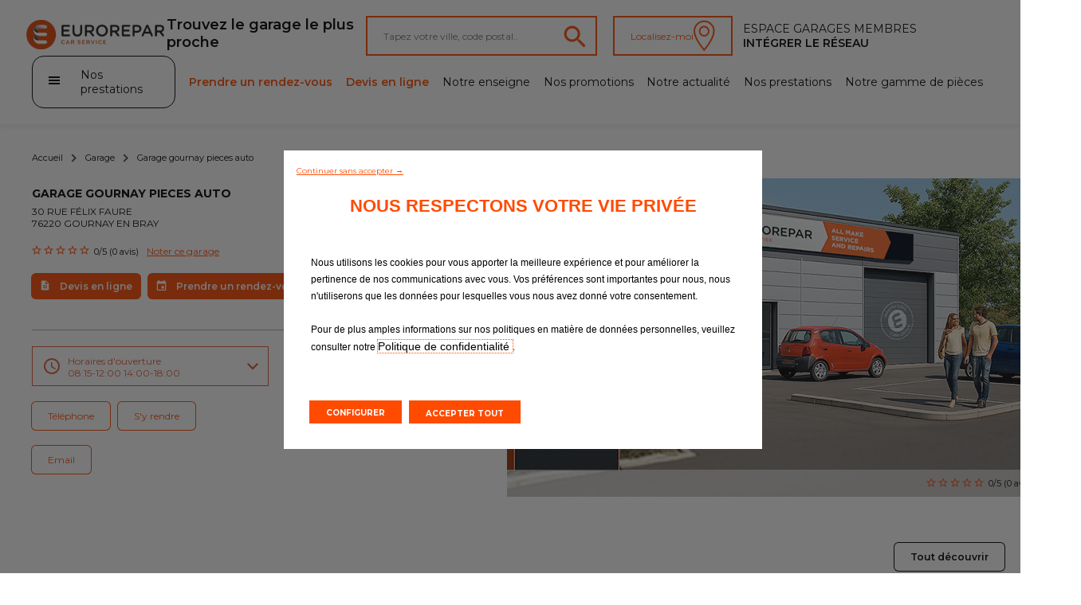

--- FILE ---
content_type: text/html; charset=UTF-8
request_url: https://www.eurorepar.fr/garage-gournay-pieces-auto-gournay-en-bray-12238.html
body_size: 10745
content:
<!DOCTYPE html>
<html lang="fr" class="fr_FR">
<head>
            <script type="text/javascript">
      var dataLayer = [{"virtualPageURL":"\/eurorepar\/garages\/garage-gournay-pieces-auto","siteTypeLevel1":"Euro Repar","siteTypeLevel2":"others","siteOwner":"central","siteTarget":"B2C","siteFamily":"repair","pageCategory":"garage page","brand":"Eurorepar Car Service","language":"fr","country":"fr","edealerName":"GARAGE GOURNAY PIECES AUTO","edealerPDV":"GARAGE GOURNAY PIECES AUTO","edealerID":"5038","edealerCity":"GOURNAY EN BRAY","edealerAddress":"30 RUE F\u00c9LIX FAURE","edealerPostalCode":"76220","edealerCountry":"fr","pageName":"Euro Repar\/others\/central\/B2C\/repair\/\/mobile-desktop\/\/GARAGE GOURNAY PIECES AUTO"}];

      var addDeviceToPageName = function (dataLayer) {
        var device = '';
        var breakpoints = {desktop: 1280, phone: 768};
        var screenWidth = screen.width;
        if (screenWidth !== '') {
          if (screenWidth > breakpoints.phone) {
            device = 'desktop';
          } else {
            device = 'mobile';
          }
        }
        var pageName = dataLayer[0].pageName;
        dataLayer[0].pageName = pageName.replace('mobile-desktop', device);
      };

      addDeviceToPageName(dataLayer);

                </script>





<script>
  function PSAConsentManagerLaunch(w,name) {
      }
</script>
<script type="text/javascript"
        id="psa_tarteauxprunes_launcher"
        src= "https://ressource.gdpr-banner.awsmpsa.com/js/tarteauxprunes.js"
        data-autoload = "true"
                data-origin = "prod"
                data-callback="PSAConsentManagerLaunch">
</script>
    <meta charset="utf-8"/>
<title>GARAGE GOURNAY PIECES AUTO</title>
<meta name="description" content="GARAGE GOURNAY PIECES AUTO, La confiance ça s&#039;entretient !"/>
<meta content="fr" http-equiv="content-language"/>
<meta name="viewport" content="width=device-width">

<meta http-equiv="expires" content="never"/>
<meta content="index, follow" name="robots"/>


<link rel="canonical" href="https://www.eurorepar.fr/garage-gournay-pieces-auto-gournay-en-bray-12238.html" />

<meta name="viewport" content="width=device-width, initial-scale=1">
<link rel="icon" type="image/png" href="/images/site/favicon.png"/>
<!--[if IE]>
<link rel="shortcut icon" type="image/x-icon" href="/images/site/favicon.ico"/>
<![endif]-->
            <link href="/css/eurorepar.css" type="text/css" rel="stylesheet" />
            <link href="https://code.jquery.com/ui/1.12.1/themes/ui-lightness/jquery-ui.css" rel="stylesheet"/>
           <script src="https://code.jquery.com/jquery-3.6.0.min.js"></script>
            <script src="https://cdnjs.cloudflare.com/ajax/libs/jqueryui/1.12.1/jquery-ui.min.js" integrity="sha512-uto9mlQzrs59VwILcLiRYeLKPPbS/bT71da/OEBYEwcdNUk8jYIy+D176RYoop1Da+f9mvkYrmj5MCLZWEtQuA==" crossorigin="anonymous" referrerpolicy="no-referrer"></script>
        <script src="https://cdn.jsdelivr.net/npm/@splidejs/splide@4.1.3/dist/js/splide.min.js"></script>
        <link rel="stylesheet" href="https://cdn.jsdelivr.net/npm/@splidejs/splide@4.1.3/dist/css/splide.min.css">
    </head>

<body>
        

    
<header class="header">
    <div class="header_first-section">
                    <div class="main-logo__container"><a href="https://www.eurorepar.fr"><img src="/assets/main-logo.svg" alt="Eurorepar Car Service" class="main-logo"></a></div>
        
        <nav class="navmenu__container navmenu__container--mobile">
            <ul class="navmenu__list">
                <li class="navmenu__list-item"><a href="https://www.eurorepar.fr/nos-garages.html"><img src="/assets/pinBlack.svg"  alt="Trouvez le garage le plus proche"></a></li>
            </ul>
        </nav>
            <nav class="burger-menu__host burger-menu__host--mobile">
        <button class="burger-menu__cta" title="menu" onclick="displayPanel('m')">
            <span class="stick first"></span>
            <span class="stick second"></span>
            <span class="stick last"></span>
        </button>
        <div class="burger-menu__container">
            <div class="burger-menu__search-container">
                <div>
                    <i class="burger-menu__search-icon"></i>
                    <form action="/search/page" method="POST" enctype="application/x-www-form-urlencoded">
                        <input type="text" name="search_input" id="" class="burger-menu__search" placeholder="Recherche...">
                    </form>
                </div>
            </div>
            <ul class="burger-menu__list">
                <li class="burger-menu__list-item side-panel__list-item--highlight-secondary"><a href="https://rendezvous.eurorepar.fr/booking?fastquote=true" target="_blank">Prendre un rendez-vous</a></li>
                                    <li class="burger-menu__list-item side-panel__list-item--highlight-secondary"><a href="https://rendezvous.eurorepar.fr/devis?fastquote=true" target="_blank">Devis en ligne</a></li>
                                                                        <li class="burger-menu__list-item"><a href="https://www.eurorepar.fr/nos-prestations.html">Nos prestations</a></li>
                                                        <li class="burger-menu__list-item"><a href="https://www.eurorepar.fr/promotions.html">Nos promotions</a></li>
                                                        <li class="burger-menu__list-item"><a href="https://www.eurorepar.fr/notre-enseigne.html">Notre enseigne</a></li>
                                                        <li class="burger-menu__list-item"><a href="https://www.eurorepar.fr/nos-garages.html">Nos garages</a></li>
                                                        <li class="burger-menu__list-item"><a href="https://www.eurorepar.fr/notre-actualite.html">Notre actualité </a></li>
                                                        <li class="burger-menu__list-item"><a href="https://www.eurorepar.fr/notre-gamme-de-pieces-multimarques-eurorepar.html">Notre gamme de pièces </a></li>
                                                        <li class="burger-menu__list-item"><a href="https://www.eurorepar.fr/prestation-vidange-8.html">Vidange</a></li>
                                                        <li class="burger-menu__list-item"><a href="https://www.eurorepar.fr/prestation-carrosserie-300.html">Carrosserie</a></li>
                                                        <li class="burger-menu__list-item"><a href="https://www.eurorepar.fr/prestation-mecanique-13.html">Mécanique</a></li>
                                                        <li class="burger-menu__list-item"><a href="https://www.eurorepar.fr/prestation-pre-controle-technique-1.html">Pré-contrôle technique</a></li>
                                                        <li class="burger-menu__list-item"><a href="https://www.eurorepar.fr/prestation-suspension-12.html">Suspension</a></li>
                                                        <li class="burger-menu__list-item"><a href="https://www.eurorepar.fr/prestation-kit-de-distribution-11.html">Kit de distribution</a></li>
                                                        <li class="burger-menu__list-item"><a href="https://www.eurorepar.fr/prestation-echappement-7.html">Echappement </a></li>
                                                        <li class="burger-menu__list-item"><a href="https://www.eurorepar.fr/prestation-navigation-et-autoradio-183.html">Réparation pièces électroniques</a></li>
                                                        <li class="burger-menu__list-item"><a href="https://www.eurorepar.fr/prestation-visibilite-10.html">Visibilité</a></li>
                                                        <li class="burger-menu__list-item"><a href="https://www.eurorepar.fr/prestation-batterie-4.html">Batterie</a></li>
                                                        <li class="burger-menu__list-item"><a href="https://www.eurorepar.fr/prestation-climatisation-5.html">Climatisation</a></li>
                                                        <li class="burger-menu__list-item"><a href="https://www.eurorepar.fr/prestation-freinage-3.html">Freinage</a></li>
                                                        <li class="burger-menu__list-item"><a href="https://www.eurorepar.fr/prestation-pneumatiques-6.html">Pneumatiques</a></li>
                                                        <li class="burger-menu__list-item"><a href="https://www.eurorepar.fr/prestation-revision-9.html">Révision</a></li>
                                                        <li class="burger-menu__list-item"><a href="https://www.eurorepar.fr/prestation-pare-prise-vitrage-302.html">Pare-brise</a></li>
                            </ul>
            <ul>
                <li class="burger-menu__list-item">
                    <a href="https://www.eurorepar.fr/nos-garages.html">Tous les garages</a>
                </li>
                                                        <li class="burger-menu__list-item">
                        <a href="https://www.rejoigneznous.euroreparcarservice.fr/ ">Intégrer le réseau</a>
                    </li>
                            </ul>
                    </div>
    </nav>

        <p class="desktop">Trouvez le garage le plus proche</p>
        <div class="search-container">
            <div class="input-container">
                <form id ="search-form" action="https://www.eurorepar.fr/nos-garages.html" method="post">
                    <input type="text" id="widget-locate" placeholder="Tapez votre ville, code postal..">
                    <input type="hidden" name="qlat" value=""/>
                    <input type="hidden" name="qlong" value=""/>
                    <input type="hidden" name="qcityid" value=""/>
                                                                            </form>
                <a href="https://www.eurorepar.fr/nos-garages.html"><img src="/assets/lens_orange.svg" alt="Trouvez le garage le plus proche"></a>
            </div>
            <button id="btnGeoLoc" >Localisez-moi<img src="/assets/pin_white.svg" alt=""></button>
        </div>
                  <div class="pro-container">
                                                <a href="/account"
                       class="pro-item trk"
                       data-evtCateg="Header"
                       data-evtAction="Redirection::Internal"
                       data-evtLbl="Espace Garages membres"
                    >
                        Espace Garages membres
                    </a>
                            
                                                <a href="https://www.rejoigneznous.euroreparcarservice.fr/ "
                       target="_blank"
                       class="pro-item trk"
                       data-evtCateg="Header"
                       data-evtAction="Redirection::Internal"
                       data-evtLbl="Intégrer le réseau"
                    >
                        Intégrer le réseau
                    </a>
                                    </div>
    </div>
    <div class="header_second-section">
            <nav class="burger-menu__host burger-menu__host--desktop">
        <button class="burger-menu__cta" onclick="displayPanel('d')">
            <div>
                <span class="stick first"></span>
                <span class="stick second"></span>
                <span class="stick last"></span>
            </div>
            <p>Nos prestations</p>
        </button>
        <div class="burger-menu__container">
            <div class="burger-menu__search-container">
                <div>
                    <i class="burger-menu__search-icon"></i>
                    <form action="/search/page" method="POST" enctype="application/x-www-form-urlencoded">
                        <input type="text" name="search_input" id="" class="burger-menu__search" placeholder="Recherche...">
                    </form>

                </div>
            </div>
            <ul class="burger-menu__list">
                                                        <li class="burger-menu__list-item"><a href="/prestation-vidange-8.html">Vidange</a></li>
                                                        <li class="burger-menu__list-item"><a href="/prestation-carrosserie-300.html">Carrosserie</a></li>
                                                        <li class="burger-menu__list-item"><a href="/prestation-mecanique-13.html">Mécanique</a></li>
                                                        <li class="burger-menu__list-item"><a href="/prestation-pre-controle-technique-1.html">Pré-contrôle technique</a></li>
                                                        <li class="burger-menu__list-item"><a href="/prestation-suspension-12.html">Suspension</a></li>
                                                        <li class="burger-menu__list-item"><a href="/prestation-kit-de-distribution-11.html">Kit de distribution</a></li>
                                                        <li class="burger-menu__list-item"><a href="/prestation-echappement-7.html">Echappement</a></li>
                                                        <li class="burger-menu__list-item"><a href="/prestation-navigation-et-autoradio-183.html">Réparation pièces électroniques</a></li>
                                                        <li class="burger-menu__list-item"><a href="/prestation-visibilite-10.html">Visibilité</a></li>
                                                        <li class="burger-menu__list-item"><a href="/prestation-batterie-4.html">Batterie</a></li>
                                                        <li class="burger-menu__list-item"><a href="/prestation-climatisation-5.html">Climatisation</a></li>
                                                        <li class="burger-menu__list-item"><a href="/prestation-freinage-3.html">Freinage</a></li>
                                                        <li class="burger-menu__list-item"><a href="/prestation-pneumatiques-6.html">Pneumatiques</a></li>
                                                        <li class="burger-menu__list-item"><a href="/prestation-revision-9.html">Révision</a></li>
                                                        <li class="burger-menu__list-item"><a href="/prestation-pare-prise-vitrage-302.html">Pare-brise</a></li>
                            </ul>
        </div>
    </nav>
        <nav class="header_submenu">
            <a href="#"
               onclick="displayModaleQuote('https://rendezvous.eurorepar.fr/booking?fastquote=true')"
               class="header_submenu-item highlight trk"               data-evtCateg="Content"
               data-evtAction="Forms::AppointmentRequest"
               data-evtLbl="Prendre un rendez-vous"
            >
                Prendre un rendez-vous
            </a>
            <a href="#"
               onclick="displayModaleQuote('https://rendezvous.eurorepar.fr/devis?fastquote=true')"
               class="header_submenu-item highlight trk"               data-evtCateg="Content"
               data-evtAction="Forms::EstimateRequest"
               data-evtLbl="Devis en ligne"
            >
                Devis en ligne
            </a>
                                            <a href="https://www.eurorepar.fr/notre-enseigne.html" class="header_submenu-item ">Notre enseigne</a>
                                            <a href="https://www.eurorepar.fr/promotions.html" class="header_submenu-item ">Nos promotions</a>
                                            <a href="https://www.eurorepar.fr/notre-actualite.html" class="header_submenu-item ">Notre actualité</a>
                                            <a href="https://www.eurorepar.fr/nos-prestations.html" class="header_submenu-item ">Nos prestations</a>
                                            <a href="https://www.eurorepar.fr/notre-gamme-de-pieces-multimarques-eurorepar.html" class="header_submenu-item ">Notre gamme de pièces</a>
                    </nav>
    </div>
</header>
                    <script src="https://www.google.com/recaptcha/api.js?hl=en" async defer></script>
        <ul class="arianne__container">
    <li class="arianne__item">
        <a href="https://www.eurorepar.fr">Accueil</a>
    </li>
    <li class="arianne__item">
        <a href="https://www.eurorepar.fr/nos-garages.html">Garage</a>
    </li>
    <li class="arianne__item">
        <p>Garage gournay pieces auto</p>
    </li>
</ul>    <section class="garage-detail__container">
      <div>
        <div class="garage-detail__info-container">

          <p class="garage-detail__name">GARAGE GOURNAY PIECES AUTO</p>
            <p class="garage-detail__address">30 RUE FÉLIX FAURE</p>
                            <p class="garage-detail__cp">76220 GOURNAY EN BRAY</p>
                      <div class="garage-detail__rating-container">
            <div class="rating__container">
                
                                <img src="/assets/emptyStar.svg" alt="" class="star-picture">
                    <img src="/assets/emptyStar.svg" alt="" class="star-picture">
                    <img src="/assets/emptyStar.svg" alt="" class="star-picture">
                    <img src="/assets/emptyStar.svg" alt="" class="star-picture">
                    <img src="/assets/emptyStar.svg" alt="" class="star-picture">
                        </div>
            <p>0/5 (0 avis)</p>
              <a href="#" onclick="displayModale()" >Noter ce garage</a>
          </div>
          <div class="garage-detail__cta-container">
                                <a class="garage-detail__cta btn btn-secondary-inverted" onclick="displayModaleQuote('https://rendezvous.eurorepar.fr/devis?fastquote=true','XA070AJ')" href="#" role="button"><img src="/assets/sheetOrange.svg" alt="">Devis en ligne</a>
                                              <a class="garage-detail__cta btn btn-secondary-inverted" onclick="displayModaleQuote('https://rendezvous.eurorepar.fr/booking?fastquote=true','XA070AJ')" href="#" role="button"><img src="/assets/calendarOrangeNoBack.svg" alt="">Prendre un rendez-vous</a>
                        </div>
        </div>
        <div class="garage-detail__tag-container">
            <div class="garage-detail__hours-container">
                    <!-- Modifier pour le block horaire --open et --close -->
                                <button class="garage-detail__hours-cta garage-detail__hours-cta--close" onclick="displayHours()" >Horaires d&#039;ouverture <br>
                    08:15-12:00 14:00-18:00 </button>
                <div class="garage-detail__hours-panel">
                    <p>Lundi : Fermé</p>
                    <p>Mardi : 08:15-12:00 14:00-18:00</p>
                    <p>Mercredi : 08:15-12:00 14:00-18:00</p>
                    <p>Jeudi : 08:15-12:00 14:00-18:00</p>
                    <p>Vendredi : 08:15-12:00 14:00-18:00</p>
                    <p>Samedi : 08:15-12:00 14:00-17:00</p>
                    <p>Dimanche : </p>
                </div>
            </div>
                        
                        <div class="garage-detail__tag__travel-container">
                <button class="btn btn-secondary trk"
                        onclick='displayPhone()'
                        data-evtCateg="Content"
                        data-evtAction="Display::Phone"
                        data-evtLbl="Téléphone"
                >
                    Téléphone
                </button>
                                <a href="https://www.google.fr/maps/place/30+Rue+F%C3%A9lix+Faure,+76220+Gournay-en-Bray/@49.4794441,1.7282303,17z/data=!3m1!4b1!4m6!3m5!1s0x47e72306a79c4491:0xe2ad733b98e2338d!8m2!3d49.4794441!4d1.7282303!16s%2Fg%2F11crs3pp7j?entry=ttu" role="button" target="_blank" class="btn btn-secondary">S&#039;y rendre</a>
                            </div>
            <div class="garage-detail__tag__travel-container separator">
                <a href="https://www.eurorepar.fr/contact-garage.html?garage_id=12238"
                   role="button"
                   class="btn btn-secondary trk"
                   data-evtCateg="Content"
                   data-evtAction="Redirection::Internal"
                   data-evtLbl="Email"
                >
                    Email
                </a>
                            </div>
            <div class="garage-detail__tag__phone-container separator">
                                <p><strong>Téléphone fixe: </strong>02 35 90 00 75</p>
                            </div>
            <p class="garage-detail__description">
                
            </p>
        </div>
      </div>
        <section class="splide splide-garage-gallery">
    <div class="garage-detail__picture-info__container">
        <div class="garage-detail__picture-info">
            <div class="rating__container">
                
                                <img src="/assets/emptyStar.svg" alt="" class="star-picture">
                    <img src="/assets/emptyStar.svg" alt="" class="star-picture">
                    <img src="/assets/emptyStar.svg" alt="" class="star-picture">
                    <img src="/assets/emptyStar.svg" alt="" class="star-picture">
                    <img src="/assets/emptyStar.svg" alt="" class="star-picture">
                        </div>
            <p>0/5 (0 avis)</p>
        </div>
    </div>
        <div class="splide__track">
        <ul class="splide__list">
                    <li class="splide__slide">
                <img src="/images/site/garage-galery-generique.jpg" alt="" class="garage-detail__picture">
            </li>
                </ul>
    </div>
    <div class="carousel_scrollbar">
        <div class="carousel_scrollbar-bar"></div>
    </div>
</section>
<script>
    const splideGarageGallery = new Splide('.splide-garage-gallery', {
        pagination: false,
        width: "67rem",
        fixedWidth: "67rem",
        classes: {arrows: 'splide__arrows arrows__photo'},
        arrowPath: "M12.1692 24.0836L18.6575 17.5811L12.1692 11.0786L14.1667 9.08112L22.6667 17.5811L14.1667 26.0811L12.1692 24.0836Z ",
        breakpoints: {
            992: {
                pagination: true,
                width: "35rem",
                fixedWidth: "35rem",
                arrows: false,
                height: '23rem',
            }
        }
    });
    splideGarageGallery.on( 'mounted resized move', function () {
        let scrollbarContainer = splideGarageGallery.root.querySelector( '.carousel_scrollbar' );
        let scrollbarCursor = splideGarageGallery.root.querySelector( '.carousel_scrollbar-bar' );

        let scrollParams = getHorizontalScrollParams(splideGarageGallery);

        if (scrollParams.nbPages < 2 || !minWidthMediaQuery.matches) {
            scrollbarContainer.style.display = 'none';
        } else {
            scrollbarContainer.style.display = 'block';
            scrollbarCursor.style.width = String(100/scrollParams.nbPages) + '%';
            scrollbarCursor.style.left = String(splideGarageGallery.index * 100/scrollParams.nbPages) + '%';
            horizontalScrollElement(scrollbarContainer, scrollbarCursor, splideGarageGallery, scrollParams);
        }
    });

    $(document).ready(function () {
        splideGarageGallery.mount();
    });
</script>

            </section>
            
<section
        class="splide splide-default"
        id="prestations-section"
    >
    <div class="carousel__header">
                <a class="carousel__more btn" href="https://www.eurorepar.fr/nos-prestations.html" role="button">Tout découvrir</a>
    </div>

    <div class="splide__track">
        <ul class="splide__list">
                            <li class="splide__slide">
                    
    
<div class="card__container">
  <a href="https://www.eurorepar.fr/prestation-vidange-8.html">
              <img src="/images/tile/vignette-15.jpg" alt="" class="card__picture">
          <p class="card__title">Vidange</p>
    <p class="card__description">Les lubrifiants, garants d’un fonctionnement moteur optimal</p>
  </a>
  <div class="card__cta__container">
          <a class="card__cta btn-secondary trk"
         onclick="displayModaleQuote('https://rendezvous.eurorepar.fr/devis?fastquote=true', &#039;XA070AJ&#039;, null);"
         href="#"
         role="button"
         data-evtCateg="Content"
         data-evtAction="Forms::EstimateRequest"
         data-evtLbl="Devis en ligne"
      >
          Devis en ligne
      </a>
              <a class="card__cta btn-secondary trk"
         onclick="displayModaleQuote('https://rendezvous.eurorepar.fr/booking?fastquote=true', &#039;XA070AJ&#039;, null);"
         href="#"
         role="button"
         data-evtCateg="Content"
         data-evtAction="Forms::AppointmentRequest"
         data-evtLbl="Prendre un rendez-vous"
      >
          Prendre un rendez-vous
      </a>
      </div>
</div>                </li>
                            <li class="splide__slide">
                    
    
<div class="card__container">
  <a href="https://www.eurorepar.fr/prestation-revision-9.html">
              <img src="/images/tile/vignette-16.jpg" alt="" class="card__picture">
          <p class="card__title">Révision</p>
    <p class="card__description">Une stricte vérification des points essentiels et le remplacement des pièces d’usure selon les préconisations constructeur</p>
  </a>
  <div class="card__cta__container">
          <a class="card__cta btn-secondary trk"
         onclick="displayModaleQuote('https://rendezvous.eurorepar.fr/devis?fastquote=true', &#039;XA070AJ&#039;, null);"
         href="#"
         role="button"
         data-evtCateg="Content"
         data-evtAction="Forms::EstimateRequest"
         data-evtLbl="Devis en ligne"
      >
          Devis en ligne
      </a>
              <a class="card__cta btn-secondary trk"
         onclick="displayModaleQuote('https://rendezvous.eurorepar.fr/booking?fastquote=true', &#039;XA070AJ&#039;, null);"
         href="#"
         role="button"
         data-evtCateg="Content"
         data-evtAction="Forms::AppointmentRequest"
         data-evtLbl="Prendre un rendez-vous"
      >
          Prendre un rendez-vous
      </a>
      </div>
</div>                </li>
                            <li class="splide__slide">
                    
    
<div class="card__container">
  <a href="https://www.eurorepar.fr/prestation-pneumatiques-6.html">
              <img src="/images/tile/vignette-13.jpg" alt="" class="card__picture">
          <p class="card__title">Pneumatiques</p>
    <p class="card__description">Pneumatiques : le lien essentiel à ne pas négliger</p>
  </a>
  <div class="card__cta__container">
          <a class="card__cta btn-secondary trk"
         onclick="displayModaleQuote('https://rendezvous.eurorepar.fr/devis?fastquote=true', &#039;XA070AJ&#039;, null);"
         href="#"
         role="button"
         data-evtCateg="Content"
         data-evtAction="Forms::EstimateRequest"
         data-evtLbl="Devis en ligne"
      >
          Devis en ligne
      </a>
              <a class="card__cta btn-secondary trk"
         onclick="displayModaleQuote('https://rendezvous.eurorepar.fr/booking?fastquote=true', &#039;XA070AJ&#039;, null);"
         href="#"
         role="button"
         data-evtCateg="Content"
         data-evtAction="Forms::AppointmentRequest"
         data-evtLbl="Prendre un rendez-vous"
      >
          Prendre un rendez-vous
      </a>
      </div>
</div>                </li>
                            <li class="splide__slide">
                    
    
<div class="card__container">
  <a href="https://www.eurorepar.fr/prestation-freinage-3.html">
              <img src="/images/tile/vignette-10.jpg" alt="" class="card__picture">
          <p class="card__title">Freinage</p>
    <p class="card__description">Un freinage efficace pour une parfaite maîtrise de votre véhicule</p>
  </a>
  <div class="card__cta__container">
          <a class="card__cta btn-secondary trk"
         onclick="displayModaleQuote('https://rendezvous.eurorepar.fr/devis?fastquote=true', &#039;XA070AJ&#039;, null);"
         href="#"
         role="button"
         data-evtCateg="Content"
         data-evtAction="Forms::EstimateRequest"
         data-evtLbl="Devis en ligne"
      >
          Devis en ligne
      </a>
              <a class="card__cta btn-secondary trk"
         onclick="displayModaleQuote('https://rendezvous.eurorepar.fr/booking?fastquote=true', &#039;XA070AJ&#039;, null);"
         href="#"
         role="button"
         data-evtCateg="Content"
         data-evtAction="Forms::AppointmentRequest"
         data-evtLbl="Prendre un rendez-vous"
      >
          Prendre un rendez-vous
      </a>
      </div>
</div>                </li>
                            <li class="splide__slide">
                    
    
<div class="card__container">
  <a href="https://www.eurorepar.fr/prestation-batterie-4.html">
              <img src="/images/tile/vignette-11.jpg" alt="" class="card__picture">
          <p class="card__title">Batterie</p>
    <p class="card__description">Acteur de premier ordre, la batterie permet de démarrer le moteur et d'alimenter la totalité du circuit électrique de votre véhicule</p>
  </a>
  <div class="card__cta__container">
          <a class="card__cta btn-secondary trk"
         onclick="displayModaleQuote('https://rendezvous.eurorepar.fr/devis?fastquote=true', &#039;XA070AJ&#039;, null);"
         href="#"
         role="button"
         data-evtCateg="Content"
         data-evtAction="Forms::EstimateRequest"
         data-evtLbl="Devis en ligne"
      >
          Devis en ligne
      </a>
              <a class="card__cta btn-secondary trk"
         onclick="displayModaleQuote('https://rendezvous.eurorepar.fr/booking?fastquote=true', &#039;XA070AJ&#039;, null);"
         href="#"
         role="button"
         data-evtCateg="Content"
         data-evtAction="Forms::AppointmentRequest"
         data-evtLbl="Prendre un rendez-vous"
      >
          Prendre un rendez-vous
      </a>
      </div>
</div>                </li>
                            <li class="splide__slide">
                    
    
<div class="card__container">
  <a href="https://www.eurorepar.fr/prestation-visibilite-10.html">
              <img src="/images/tile/vignette-17.jpg" alt="" class="card__picture">
          <p class="card__title">Visibilité</p>
    <p class="card__description">Bien voir et être bien vu</p>
  </a>
  <div class="card__cta__container">
          <a class="card__cta btn-secondary trk"
         onclick="displayModaleQuote('https://rendezvous.eurorepar.fr/devis?fastquote=true', &#039;XA070AJ&#039;, null);"
         href="#"
         role="button"
         data-evtCateg="Content"
         data-evtAction="Forms::EstimateRequest"
         data-evtLbl="Devis en ligne"
      >
          Devis en ligne
      </a>
              <a class="card__cta btn-secondary trk"
         onclick="displayModaleQuote('https://rendezvous.eurorepar.fr/booking?fastquote=true', &#039;XA070AJ&#039;, null);"
         href="#"
         role="button"
         data-evtCateg="Content"
         data-evtAction="Forms::AppointmentRequest"
         data-evtLbl="Prendre un rendez-vous"
      >
          Prendre un rendez-vous
      </a>
      </div>
</div>                </li>
                            <li class="splide__slide">
                    
    
<div class="card__container">
  <a href="https://www.eurorepar.fr/prestation-navigation-et-autoradio-183.html">
              <img src="/images/tile/vignette-21.jpg" alt="" class="card__picture">
          <p class="card__title">Réparation Pièces Electroniques </p>
    <p class="card__description">Ne changez plus, réparez !</p>
  </a>
  <div class="card__cta__container">
          <a class="card__cta btn-secondary trk"
         onclick="displayModaleQuote('https://rendezvous.eurorepar.fr/devis?fastquote=true', &#039;XA070AJ&#039;, null);"
         href="#"
         role="button"
         data-evtCateg="Content"
         data-evtAction="Forms::EstimateRequest"
         data-evtLbl="Devis en ligne"
      >
          Devis en ligne
      </a>
              <a class="card__cta btn-secondary trk"
         onclick="displayModaleQuote('https://rendezvous.eurorepar.fr/booking?fastquote=true', &#039;XA070AJ&#039;, null);"
         href="#"
         role="button"
         data-evtCateg="Content"
         data-evtAction="Forms::AppointmentRequest"
         data-evtLbl="Prendre un rendez-vous"
      >
          Prendre un rendez-vous
      </a>
      </div>
</div>                </li>
                            <li class="splide__slide">
                    
    
<div class="card__container">
  <a href="https://www.eurorepar.fr/prestation-echappement-7.html">
              <img src="/images/tile/vignette-14.jpg" alt="" class="card__picture">
          <p class="card__title">Echappement</p>
    <p class="card__description">Un élément essentiel qui préserve les performances, le niveau sonore et contribue à la protection de l’environnement.</p>
  </a>
  <div class="card__cta__container">
          <a class="card__cta btn-secondary trk"
         onclick="displayModaleQuote('https://rendezvous.eurorepar.fr/devis?fastquote=true', &#039;XA070AJ&#039;, null);"
         href="#"
         role="button"
         data-evtCateg="Content"
         data-evtAction="Forms::EstimateRequest"
         data-evtLbl="Devis en ligne"
      >
          Devis en ligne
      </a>
              <a class="card__cta btn-secondary trk"
         onclick="displayModaleQuote('https://rendezvous.eurorepar.fr/booking?fastquote=true', &#039;XA070AJ&#039;, null);"
         href="#"
         role="button"
         data-evtCateg="Content"
         data-evtAction="Forms::AppointmentRequest"
         data-evtLbl="Prendre un rendez-vous"
      >
          Prendre un rendez-vous
      </a>
      </div>
</div>                </li>
                            <li class="splide__slide">
                    
    
<div class="card__container">
  <a href="https://www.eurorepar.fr/prestation-suspension-12.html">
              <img src="/images/tile/vignette-19.jpg" alt="" class="card__picture">
          <p class="card__title">Suspension</p>
    <p class="card__description">Des ressorts et des amortisseurs en bon état garantissent confort, tenue de route et freinage efficace</p>
  </a>
  <div class="card__cta__container">
          <a class="card__cta btn-secondary trk"
         onclick="displayModaleQuote('https://rendezvous.eurorepar.fr/devis?fastquote=true', &#039;XA070AJ&#039;, null);"
         href="#"
         role="button"
         data-evtCateg="Content"
         data-evtAction="Forms::EstimateRequest"
         data-evtLbl="Devis en ligne"
      >
          Devis en ligne
      </a>
              <a class="card__cta btn-secondary trk"
         onclick="displayModaleQuote('https://rendezvous.eurorepar.fr/booking?fastquote=true', &#039;XA070AJ&#039;, null);"
         href="#"
         role="button"
         data-evtCateg="Content"
         data-evtAction="Forms::AppointmentRequest"
         data-evtLbl="Prendre un rendez-vous"
      >
          Prendre un rendez-vous
      </a>
      </div>
</div>                </li>
                            <li class="splide__slide">
                    
    
<div class="card__container">
  <a href="https://www.eurorepar.fr/prestation-pre-controle-technique-1.html">
              <img src="/images/tile/vignette-9.jpg" alt="" class="card__picture">
          <p class="card__title">Pré-contrôle technique</p>
    <p class="card__description">Pour éviter les désagréments et le coût d’une contre-visite</p>
  </a>
  <div class="card__cta__container">
          <a class="card__cta btn-secondary trk"
         onclick="displayModaleQuote('https://rendezvous.eurorepar.fr/devis?fastquote=true', &#039;XA070AJ&#039;, null);"
         href="#"
         role="button"
         data-evtCateg="Content"
         data-evtAction="Forms::EstimateRequest"
         data-evtLbl="Devis en ligne"
      >
          Devis en ligne
      </a>
              <a class="card__cta btn-secondary trk"
         onclick="displayModaleQuote('https://rendezvous.eurorepar.fr/booking?fastquote=true', &#039;XA070AJ&#039;, null);"
         href="#"
         role="button"
         data-evtCateg="Content"
         data-evtAction="Forms::AppointmentRequest"
         data-evtLbl="Prendre un rendez-vous"
      >
          Prendre un rendez-vous
      </a>
      </div>
</div>                </li>
                            <li class="splide__slide">
                    
    
<div class="card__container">
  <a href="https://www.eurorepar.fr/prestation-mecanique-13.html">
              <img src="/images/tile/vignette-20.jpg" alt="" class="card__picture">
          <p class="card__title">Mécanique</p>
    <p class="card__description">Dans le réseau EUROREPAR Car Service, toutes les interventions sont possibles sur votre véhicule, quelle que soit sa marque</p>
  </a>
  <div class="card__cta__container">
          <a class="card__cta btn-secondary trk"
         onclick="displayModaleQuote('https://rendezvous.eurorepar.fr/devis?fastquote=true', &#039;XA070AJ&#039;, null);"
         href="#"
         role="button"
         data-evtCateg="Content"
         data-evtAction="Forms::EstimateRequest"
         data-evtLbl="Devis en ligne"
      >
          Devis en ligne
      </a>
              <a class="card__cta btn-secondary trk"
         onclick="displayModaleQuote('https://rendezvous.eurorepar.fr/booking?fastquote=true', &#039;XA070AJ&#039;, null);"
         href="#"
         role="button"
         data-evtCateg="Content"
         data-evtAction="Forms::AppointmentRequest"
         data-evtLbl="Prendre un rendez-vous"
      >
          Prendre un rendez-vous
      </a>
      </div>
</div>                </li>
                            <li class="splide__slide">
                    
    
<div class="card__container">
  <a href="https://www.eurorepar.fr/prestation-carrosserie-300.html">
              <img src="/images/tile/vignette-23.jpg" alt="" class="card__picture">
          <p class="card__title">Carrosserie</p>
    <p class="card__description">Remplacement, débosselage, redressage, peinture, mastic, etc...</p>
  </a>
  <div class="card__cta__container">
          <a class="card__cta btn-secondary trk"
         onclick="displayModaleQuote('https://rendezvous.eurorepar.fr/devis?fastquote=true', &#039;XA070AJ&#039;, null);"
         href="#"
         role="button"
         data-evtCateg="Content"
         data-evtAction="Forms::EstimateRequest"
         data-evtLbl="Devis en ligne"
      >
          Devis en ligne
      </a>
              <a class="card__cta btn-secondary trk"
         onclick="displayModaleQuote('https://rendezvous.eurorepar.fr/booking?fastquote=true', &#039;XA070AJ&#039;, null);"
         href="#"
         role="button"
         data-evtCateg="Content"
         data-evtAction="Forms::AppointmentRequest"
         data-evtLbl="Prendre un rendez-vous"
      >
          Prendre un rendez-vous
      </a>
      </div>
</div>                </li>
                            <li class="splide__slide">
                    
    
<div class="card__container">
  <a href="https://www.eurorepar.fr/prestation-pare-prise-vitrage-302.html">
              <img src="/images/tile/vignette-24.jpg" alt="" class="card__picture">
          <p class="card__title">Pare-Brise</p>
    <p class="card__description">Changer ou réparer ? À chaque problème sa solution.</p>
  </a>
  <div class="card__cta__container">
          <a class="card__cta btn-secondary trk"
         onclick="displayModaleQuote('https://rendezvous.eurorepar.fr/devis?fastquote=true', &#039;XA070AJ&#039;, null);"
         href="#"
         role="button"
         data-evtCateg="Content"
         data-evtAction="Forms::EstimateRequest"
         data-evtLbl="Devis en ligne"
      >
          Devis en ligne
      </a>
              <a class="card__cta btn-secondary trk"
         onclick="displayModaleQuote('https://rendezvous.eurorepar.fr/booking?fastquote=true', &#039;XA070AJ&#039;, null);"
         href="#"
         role="button"
         data-evtCateg="Content"
         data-evtAction="Forms::AppointmentRequest"
         data-evtLbl="Prendre un rendez-vous"
      >
          Prendre un rendez-vous
      </a>
      </div>
</div>                </li>
                    </ul>
    </div>
    <div class="carousel_scrollbar">
        <div class="carousel_scrollbar-bar"></div>
    </div>
</section>
<script>
    
    const splide = new Splide('.splide-default', {
        arrows: false,
        pagination: false,
        autoWidth: true,
        gap: '3.7rem',
        arrowPath: "M 2.351562 33.0625 L 15.980469 19.5 L 2.351562 5.9375 L 6.546875 1.773438 L 24.40625 19.5 L 6.546875 37.226562 Z M 2.351562 33.0625 ",
        breakpoints: {
            992: {
                perPage: 1,
                padding:{left: '0rem', right: '10rem'},
            }
        }
    });
    splide.on( 'mounted resized move', function () {
        let scrollbarContainer = splide.root.querySelector( '.carousel_scrollbar' );
        let scrollbarCursor = splide.root.querySelector( '.carousel_scrollbar-bar' );

        let scrollParams = getHorizontalScrollParams(splide);

        if (scrollParams.nbPages < 2 || !minWidthMediaQuery.matches) {
            scrollbarContainer.style.display = 'none';
        } else {
            scrollbarContainer.style.display = 'block';
            scrollbarCursor.style.width = String(100/scrollParams.nbPages) + '%';
            scrollbarCursor.style.left = String(Math.floor(splide.index / scrollParams.slidesPerPage) * 100/scrollParams.nbPages) + '%';
            horizontalScrollElement(scrollbarContainer, scrollbarCursor, splide, scrollParams);
        }
    });

    $(document).ready(function () {
        splide.mount();
    });
</script>
    <section class="splide splide--desktop splide-photo-desktop">
    <div class="splide__track">
    <ul class="splide__list">
              <li class="splide__slide" data-splide-interval="3000">
                      <a href="#">
                                    <video aria-label="EUROREPAR Car Service vous souhaite une bonne année 2026 !" loop="" autoplay="" muted="" style="width: 100%; height: 100%;" class="splide_media">
                <source src="/media/slideshow/slideshow_video/ERCS_VOEUX_2026_1920x729_ok_a76d8f643d1642a8774088835676b8ee.mp4" type="video/mp4">
              </video>
                      </a>
        </li>
              <li class="splide__slide" data-splide-interval="3000">
                    <a href="https://www.eurorepar.fr/promotions.html#promo-1336">
                                    <img src="/media/slideshow/slideshow_image/brakes_1920x729_countrywebsite_desktop_f2e16bf47ff263182b8f4aab8a34570e.jpg" alt="OFFRE FREINAGE - Jusqu&#039;au 28 février 2026" class="splide_media">
                      </a>
        </li>
              <li class="splide__slide" data-splide-interval="3000">
                    <a href="https://www.eurorepar.fr/promotions.html#promo-1334">
                                    <img src="/media/slideshow/slideshow_image/SummerCheck_1920x729_countrywebsite_desktop_11a2cde67523ee7b2c0c72ebd1111097.jpg" alt="BILAN HIVER- Jusqu&#039;au 31 mars 2026" class="splide_media">
                      </a>
        </li>
              <li class="splide__slide" data-splide-interval="3000">
                    <a href="https://www.eurorepar.fr/promotions.html#promo-1339">
                                    <img src="/media/slideshow/slideshow_image/tyres_1920x729_website_desktop_Reliance_5748ccde25297dc3631ae007b730b547.jpg" alt="PNEU EUROREPAR RELIANCE - Jusqu&#039;au 31 mars 2026" class="splide_media">
                      </a>
        </li>
              <li class="splide__slide" data-splide-interval="3000">
                              <a href="https://www.eurorepar.fr/actualite/autres/gogreen-le-saviez-vous--1162.html">
                                      <video aria-label="GoGreen " loop="" autoplay="" muted="" style="width: 100%; height: 100%;" class="splide_media">
                <source src="/media/slideshow/slideshow_video/ERCS_BANNIERES_OND_2024_GOGREEN animée 1920X729_4c56d7c28fca56af28a633bf52e0bd2c.mp4" type="video/mp4">
              </video>
                      </a>
        </li>
              <li class="splide__slide" data-splide-interval="3000">
                              <a href="https://www.eurorepar.fr/actualite/autres/durabilite-transparence-et-protection-de-l’environnement-avec-sustainera--1163.html">
                                      <video aria-label="SustainEra" loop="" autoplay="" muted="" style="width: 100%; height: 100%;" class="splide_media">
                <source src="/media/slideshow/slideshow_video/Banniére_animés_sustenera_1920X729_27d37ee54a9a6e68cfb9d5f4fd14f6fa.mp4" type="video/mp4">
              </video>
                      </a>
        </li>
              <li class="splide__slide" data-splide-interval="3000">
                    <a href="https://www.eurorepar.fr/promotions.html#promo-1338">
                                    <img src="/media/slideshow/slideshow_image/battery_1920x729_countrywebsite_desktop_e45ca6711b7d699f9895bfdcc46ec1e7.jpg" alt="OFFRE BATTERIE - Jusqu&#039;au 28 février 2026" class="splide_media">
                      </a>
        </li>
          </ul>
  </div>
  <div class="carousel_scrollbar">
    <div class="carousel_scrollbar-bar"></div>
  </div>
</section>
<section class="splide splide--mobile splide-photo-mobile">
    <div class="splide__track">
    <ul class="splide__list">
              <li class="splide__slide" data-splide-interval="3000">
                    <a href="#">
                                    <img src="/media/slideshow/slideshow_image/ERCS_VOEUX_2026_767x668_14c1ff890fa246a8dffa4da5d2d72827.png" alt="EUROREPAR Car Service vous souhaite une bonne année 2026 !" class="splide_media">
                      </a>
        </li>
              <li class="splide__slide" data-splide-interval="3000">
                    <a href="https://www.eurorepar.fr/promotions.html#promo-1336">
                                      <img src="/media/slideshow/slideshow_image/brakes_767x668_countrywebsite_mobile_d019376cd6e2186cbb1e683cb02cb715.jpg" alt="OFFRE FREINAGE - Jusqu&#039;au 28 février 2026" class="splide_media">
                      </a>
        </li>
              <li class="splide__slide" data-splide-interval="3000">
                    <a href="https://www.eurorepar.fr/promotions.html#promo-1334">
                                      <img src="/media/slideshow/slideshow_image/WinterCheck_767x668_countrywebsite_mobile_f2886536c3b4862db7f7b525f3e5bc93.jpg" alt="BILAN HIVER- Jusqu&#039;au 31 mars 2026" class="splide_media">
                      </a>
        </li>
              <li class="splide__slide" data-splide-interval="3000">
                    <a href="https://www.eurorepar.fr/promotions.html#promo-1339">
                                      <img src="/media/slideshow/slideshow_image/tyres_767x668_website_mobile_Reliance_1ec00a90b7d856207472f3fb40aa01e0.jpg" alt="PNEU EUROREPAR RELIANCE - Jusqu&#039;au 31 mars 2026" class="splide_media">
                      </a>
        </li>
              <li class="splide__slide" data-splide-interval="3000">
                              <a href="https://www.eurorepar.fr/actualite/autres/gogreen-le-saviez-vous--1162.html">
                                      <img src="/media/slideshow/slideshow_image/ERCS_BANNIERES_OND_2024_sitemobile (1)_fd121015047cdf3e6e600874d3966224.jpg" alt="GoGreen " class="splide_media">
                      </a>
        </li>
              <li class="splide__slide" data-splide-interval="3000">
                              <a href="https://www.eurorepar.fr/actualite/autres/durabilite-transparence-et-protection-de-l’environnement-avec-sustainera--1163.html">
                                      <img src="/media/slideshow/slideshow_image/ERCS_BANNIERES_OND_2024_SUSTAINERA3 2_1c2a74bb7c7e308b8167dcc8268f71a9.jpg" alt="SustainEra" class="splide_media">
                      </a>
        </li>
              <li class="splide__slide" data-splide-interval="3000">
                    <a href="https://www.eurorepar.fr/promotions.html#promo-1338">
                                      <img src="/media/slideshow/slideshow_image/battery_767x668_countrywebsite_mobile_5199754cdc1550d2affb075643a4d742.jpg" alt="OFFRE BATTERIE - Jusqu&#039;au 28 février 2026" class="splide_media">
                      </a>
        </li>
          </ul>
  </div>
</section>

<script>
  const splidePhotoDesktop = new Splide('.splide-photo-desktop', {
    classes: {arrows: 'splide__arrows arrows__photo'},
    autoplay:true,
    pagination: false,
    arrowPath: "M12.1692 24.0836L18.6575 17.5811L12.1692 11.0786L14.1667 9.08112L22.6667 17.5811L14.1667 26.0811L12.1692 24.0836Z ",
    gap: '3.7rem',
    height: '50rem',
    cover: true
  });

  splidePhotoDesktop.on( 'mounted move', function () {
    let scrollbarContainer = splidePhotoDesktop.root.querySelector( '.carousel_scrollbar' );
    let scrollbarCursor = splidePhotoDesktop.root.querySelector( '.carousel_scrollbar-bar' );

    let scrollParams = getHorizontalScrollParams(splidePhotoDesktop);
    
    if (scrollParams.nbPages < 2) {
      scrollbarContainer.style.display = 'none';
    } else {
      scrollbarContainer.style.display = 'block';
      scrollbarCursor.style.width = String(100/scrollParams.nbPages) + '%';
      scrollbarCursor.style.left = String(splidePhotoDesktop.index * 100/scrollParams.nbPages) + '%';
      horizontalScrollElement(scrollbarContainer, scrollbarCursor, splidePhotoDesktop, scrollParams);
    }
    splidePhotoDesktop.root.items.role = '';
  });

  $(document).ready(function () {
    splidePhotoDesktop.mount();
  });

  const splidePhotoMobile = new Splide('.splide-photo-mobile', {
    classes: {arrows: 'splide__arrows arrows__photo'},
    autoplay:false,
    pagination: false,
    arrowPath: "M12.1692 24.0836L18.6575 17.5811L12.1692 11.0786L14.1667 9.08112L22.6667 17.5811L14.1667 26.0811L12.1692 24.0836Z ",
    gap: '3.7rem',
    height: '50rem',
    cover: true,
    breakpoints: {
      992: {
        pagination: true,
        height: '30rem',
        arrows: false,
        cover: false
      }
    }
  });
  splidePhotoMobile.on('pagination:mounted', function (data) {
    data.list.style.bottom="-3.2rem";
  });
  splidePhotoMobile.on('pagination:updated', function (data) {
    data.items.forEach(function (item) {
      if(item.button.classList.contains('is-active')){
        item.button.style.backgroundColor = '#FF4B00';
      }
      else {
        item.button.style.backgroundColor = '#D6D6D6';
      }
    })
  });

  $(document).ready(function () {
    splidePhotoMobile.mount();
  });
</script>
        <section class="modale_layout">
        <div class="modale_container">
            <button class="modale_close" onclick=displayModale()>
                <span class="close_icon"></span>
                <span class="close_icon"></span>
            </button>
            <div style="overflow-y: scroll; height: 100%">
            <form name="review_form" method="post" action="/reviewgarage" onsubmit="return validateRecaptcha(event);">

                <div class="form-grid_container">
                    <div class="form-grid_inputs">
                        <div class="form-grid_inputs-item">
                            <label for="firstname" class="form-grid_inputs-item--label required">Prénom <span>*</span></label>
                            <input type="text" id="review_form_firstname" name="review_form[firstname]" required="required" class="form-grid_inputs-item--input" id="firstname" name="firstname" />

                        </div>
                        <div class="form-grid_inputs-item">
                            <label for="lastname" class="form-grid_inputs-item--label required">Nom <span>*</span></label>
                            <input type="text" id="review_form_lastname" name="review_form[lastname]" required="required" class="form-grid_inputs-item--input" id="lastname" name="lastname" />
                        </div>
                        <div class="form-grid_inputs-item">
                            <label for="email" class="form-grid_inputs-item--label required">Adresse e-mail <span>*</span></label>
                            <input type="email" id="review_form_email" name="review_form[email]" required="required" class="form-grid_inputs-item--input" id="email" name="email" />
                        </div>
                        <div class="form-grid_inputs-item">
                            <label for="phone" class="form-grid_inputs-item--label required">Téléphone <span>*</span></label>
                            <input type="text" id="review_form_phone" name="review_form[phone]" required="required" class="form-grid_inputs-item--input" id="phone" name="phone" />
                        </div>
                        <div class="form-grid_inputs-item">
                            <label for="vehicle" class="form-grid_inputs-item--label required">Votre véhicule <span>*</span></label>
                            <input type="text" id="review_form_vehicle" name="review_form[vehicle]" required="required" class="form-grid_inputs-item--input" id="vehicle" name="vehicle" />
                        </div>
                        <div class="form-grid_inputs-item">
                            <label for="vehicle_registration" class="form-grid_inputs-item--label required">Immatriculation ou n° de châssis <span>*</span></label>
                            <input type="text" id="review_form_vehicleRegistration" name="review_form[vehicleRegistration]" required="required" class="form-grid_inputs-item--input" id="vehicle_registration" name="vehicle_registration" />
                        </div>
                        <div class="form-grid_inputs-item">
                            <label for="intervention" class="form-grid_inputs-item--label required">Intervention effectuée sur votre véhicule <span>*</span></label>
                            <input type="text" id="review_form_intervention" name="review_form[intervention]" required="required" class="form-grid_inputs-item--input" id="intervention" name="intervention" />
                        </div>
                        <div class="form-grid_inputs-item">
                            <label for="intervention_date" class="form-grid_inputs-item--label required">Date de l&#039;intervention (jj/mm/aaaa) <span>*</span></label>
                            <div id="review_form_intervention_date" class="form-grid_inputs-item--input" id="intervention_date" name="intervention_date"><select id="review_form_intervention_date_month" name="review_form[intervention_date][month]"><option value="1" selected="selected">Jan</option><option value="2">Feb</option><option value="3">Mar</option><option value="4">Apr</option><option value="5">May</option><option value="6">Jun</option><option value="7">Jul</option><option value="8">Aug</option><option value="9">Sep</option><option value="10">Oct</option><option value="11">Nov</option><option value="12">Dec</option></select><select id="review_form_intervention_date_day" name="review_form[intervention_date][day]"><option value="1">1</option><option value="2">2</option><option value="3">3</option><option value="4">4</option><option value="5">5</option><option value="6">6</option><option value="7">7</option><option value="8">8</option><option value="9">9</option><option value="10">10</option><option value="11">11</option><option value="12">12</option><option value="13">13</option><option value="14">14</option><option value="15">15</option><option value="16">16</option><option value="17">17</option><option value="18">18</option><option value="19">19</option><option value="20">20</option><option value="21">21</option><option value="22">22</option><option value="23">23</option><option value="24">24</option><option value="25">25</option><option value="26">26</option><option value="27" selected="selected">27</option><option value="28">28</option><option value="29">29</option><option value="30">30</option><option value="31">31</option></select><select id="review_form_intervention_date_year" name="review_form[intervention_date][year]"><option value="2021">2021</option><option value="2022">2022</option><option value="2023">2023</option><option value="2024">2024</option><option value="2025">2025</option><option value="2026" selected="selected">2026</option><option value="2027">2027</option><option value="2028">2028</option><option value="2029">2029</option><option value="2030">2030</option><option value="2031">2031</option></select></div>
                        </div>
                        <div class="form-grid_inputs-item">
                            <label for="message" class="form-grid_inputs-item--label required">Votre message <span>*</span></label>
                            <textarea id="review_form_message" name="review_form[message]" required="required" cols="30" rows="10" id="message" name="message"></textarea>
                        </div>
			            <div class="form-grid_inputs-item">
                            <p>Qualité de l&#039;accueil</p>
                            <div class="rating one">
                                <input name="rate_criteria_1" id="e5" type="radio" value="5"><label for="e5">★</label>
                                <input name="rate_criteria_1" id="e4" type="radio" value="4"><label for="e4">★</label>
                                <input name="rate_criteria_1" id="e3" type="radio" value="3"><label for="e3">★</label>
                                <input name="rate_criteria_1" id="e2" type="radio" value="2"><label for="e2">★</label>
                                <input name="rate_criteria_1" id="e1" type="radio" value="1"><label for="e1">★</label>
                                <input name="rate_criteria_1" id="e0" type="radio" value="1" checked><label for="e0"></label>
                            </div>
                            <p>Qualité des conseils</p>
                            <div class="rating two">
                                <input name="rate_criteria_2" id="f5" type="radio" value="5"><label for="f5">★</label>
                                <input name="rate_criteria_2" id="f4" type="radio" value="4"><label for="f4">★</label>
                                <input name="rate_criteria_2" id="f3" type="radio" value="3"><label for="f3">★</label>
                                <input name="rate_criteria_2" id="f2" type="radio" value="2"><label for="f2">★</label>
                                <input name="rate_criteria_2" id="f1" type="radio" value="1"><label for="f1">★</label>
                                <input name="rate_criteria_2" id="f0" type="radio" value="1" checked><label for="f0"></label>
                            </div>
                            <p>Respect des engagements (délais, tarifs…)</p>
                            <div class="rating three">
                                <input name="rate_criteria_3" id="g5" type="radio" value="5"><label for="g5">★</label>
                                <input name="rate_criteria_3" id="g4" type="radio" value="4"><label for="g4">★</label>
                                <input name="rate_criteria_3" id="g3" type="radio" value="3"><label for="g3">★</label>
                                <input name="rate_criteria_3" id="g2" type="radio" value="2"><label for="g2">★</label>
                                <input name="rate_criteria_3" id="g1" type="radio" value="1"><label for="g1">★</label>
                                <input name="rate_criteria_3" id="g0" type="radio" value="1" checked><label for="g0"></label>
                            </div>
                    </div>
                </div>
        
        
            </div>
                <div>
                    <div class="verification_list-contact">
                        <p class="verification_approve"><p>J&#39;accepte de recevoir des informations et offres commerciales de la part :</p>
</p>
                        <div class="verification_list-contact--item">
                            <label for="optin_1" class="optional">Email</label>
                            <input type="checkbox" id="review_form_optin1" name="review_form[optin1]" id="optin1" name="optin1" value="1" />
                            <input type="hidden" id="review_form_optin1Text" name="review_form[optin1Text]" id="optin1Text" name="optin1Text" value="Email" />
                        </div>
                        <div class="verification_list-contact--item">
                            <label for="optin2" class="optional">SMS</label>
                            <input type="checkbox" id="review_form_optin2" name="review_form[optin2]" id="optin2" name="optin2" value="1" />
                            <input type="hidden" id="review_form_optin2Text" name="review_form[optin2Text]" id="optin2Text" name="optin2Text" value="SMS" />

                        </div>
                        <div class="verification_list-contact--item">
                            <label for="optin3" class="optional">Téléphone</label>
                            <input type="checkbox" id="review_form_optin3" name="review_form[optin3]" id="optin3" name="optin3" value="1" />
                            <input type="hidden" id="review_form_optin3Text" name="review_form[optin3Text]" id="optin3Text" name="optin3Text" value="Téléphone" />

                        </div>
                        <div class="verification_list-contact--item">
                            <label for="optin4" class="optional">Courrier</label>
                            <input type="checkbox" id="review_form_optin4" name="review_form[optin4]" id="optin4" name="optin4" value="1" />
                            <input type="hidden" id="review_form_optin4Text" name="review_form[optin4Text]" id="optin4Text" name="optin4Text" value="Courrier" />

                        </div>
                    </div>
                </div>
            <div class="g-recaptcha" data-sitekey="6LcS8TQoAAAAABJmArkU8KqJTvN0HbrEUqbrjDg8"></div>
            <input type="hidden" name="garage_id" id="garage_id" value="12238">
            <input type="submit" name="submit" id="submit" value="Envoyer" class="form_submit btn btn-outline btn-secondary">
            </form>
            <div class="rgpd_text">
		        <p>Les donn&eacute;es &agrave; caract&egrave;re personnel collect&eacute;es dans ce formulaire de collecte sont destin&eacute;es &agrave; EUROREPAR Car Service. Tous les champs marqu&eacute;s d&#39;un ast&eacute;risque sont obligatoires aux fins de traiter votre demande. Dans le cas contraire, EUROREPAR Car Service pourrait ne pas &ecirc;tre en mesure de fournir le service demand&eacute; comme indiqu&eacute; ci-dessus. Sous r&eacute;serve de votre consentement lorsque requis, vous pouvez recevoir des renseignements sur les offres, les nouvelles et les &eacute;v&eacute;nements (newsletters, invitations et autres publications) d&rsquo;EURO REPAR CAR SERVICE SAS, de ses filiales ou de ses partenaires. Conform&eacute;ment au R&egrave;glement G&eacute;n&eacute;ral sur la Protection des Donn&eacute;es n&deg; 2016/679 du 27 avril 2016 et &agrave; la Loi Informatique et Libert&eacute;s n&deg;78-17 du 6 janvier 1978, vous disposez d&#39;un droit d&#39;acc&egrave;s, de rectification, d&#39;effacement, de limitation du traitement, de portabilit&eacute;, ainsi que d&#39;un droit d&#39;opposition au traitement de vos donn&eacute;es &agrave; caract&egrave;re personnel lorsque ces derni&egrave;res sont trait&eacute;es &agrave; des fins de marketing direct. Vous pouvez &eacute;galement adresser &agrave; EUROREPAR Car Service des directives relatives au sort de vos informations apr&egrave;s votre d&eacute;c&egrave;s. Vous pouvez retirer votre consentement &agrave; tout moment lorsque le traitement est fond&eacute; sur ce dernier. De m&ecirc;me, en application de l&rsquo;article L223-2 du Code de la consommation, vous pouvez vous opposer &agrave; tout moment &agrave; &ecirc;tre d&eacute;march&eacute; par t&eacute;l&eacute;phone, en vous inscrivant gratuitement sur le site&nbsp;<a data-auth="NotApplicable" data-linkindex="0" data-safelink="true" href="http://www.bloctel.gouv.fr/" rel="noopener noreferrer" target="_blank" title="http://www.bloctel.gouv.fr/">www.bloctel.gouv.fr</a>. Vous pouvez exercer ces droits sur simple demande adress&eacute;e &agrave; EURO REPAR CAR SERVICE &ndash; Service Relation Client&egrave;le, Case YT 265 &ndash; 1 Bd de l&rsquo;Europe, 78300 POISSY, ou par messagerie &eacute;lectronique &agrave; l&#39;adresse suivante :&nbsp;<a data-auth="NotApplicable" data-linkindex="1" data-safelink="true" href="mailto:conciergerie@eurorepar.fr" rel="noopener noreferrer" target="_blank" title="mailto:conciergerie@eurorepar.fr">conciergerie@eurorepar.fr</a>. Pour plus d&#39;informations sur la mani&egrave;re dont vos donn&eacute;es &agrave; caract&egrave;re personnel sont trait&eacute;es par EUROREPAR Car Service, veuillez lire la section mentions l&eacute;gales int&eacute;grant la D&eacute;claration de Confidentialit&eacute; de EUROREPAR Car Service.</p>

            </div>
        </div>
    </div>
</section>

        <footer>
  <p class="footer__title">Copyright ©2026</p>
  <ul class="legal__container">
                <li class="legal__item"><a href="https://www.eurorepar.fr/mentions-legales.html">Mentions légales</a></li>
                <li class="legal__item"><a href="https://www.eurorepar.fr/conditions-generales-d-utilisation.html">Conditions d&#039;utilisation</a></li>
                <li class="legal__item"><a href="https://www.eurorepar.fr/plan-du-site.html">Plan du site</a></li>
      </ul>

</footer>
    <section class="quote_modale_layout">
    <div class="modale_container">
        <button class="modale_close" onclick=removeModaleQuote()>
                <span class="close_icon"></span>
                <span class="close_icon"></span>
        </button>
        <div id="load" style="display:block">
            <div class="loader-icon-wrap">
                <img src="/images/cog.svg" alt="icon-gear" class="icon-loader" fill="#969696" width="80">
            </div>
        </div>
        <iframe
                style="display: none"
                id="quoteiframe"
                src=""
                width="100%"
                height="100%"
                title="">
        </iframe>
    </div>
</section>
        <script src="/js/eurorepar-v4.min.js"></script>

    <script src="/js/network/comment.js"></script>
    <span id='text' style="display: none;">Activez la localisation sur votre navigateur</span>
</body>
</html>


--- FILE ---
content_type: text/html; charset=utf-8
request_url: https://www.google.com/recaptcha/api2/anchor?ar=1&k=6LcS8TQoAAAAABJmArkU8KqJTvN0HbrEUqbrjDg8&co=aHR0cHM6Ly93d3cuZXVyb3JlcGFyLmZyOjQ0Mw..&hl=en&v=N67nZn4AqZkNcbeMu4prBgzg&size=normal&anchor-ms=20000&execute-ms=30000&cb=g462dex3uv0c
body_size: 49430
content:
<!DOCTYPE HTML><html dir="ltr" lang="en"><head><meta http-equiv="Content-Type" content="text/html; charset=UTF-8">
<meta http-equiv="X-UA-Compatible" content="IE=edge">
<title>reCAPTCHA</title>
<style type="text/css">
/* cyrillic-ext */
@font-face {
  font-family: 'Roboto';
  font-style: normal;
  font-weight: 400;
  font-stretch: 100%;
  src: url(//fonts.gstatic.com/s/roboto/v48/KFO7CnqEu92Fr1ME7kSn66aGLdTylUAMa3GUBHMdazTgWw.woff2) format('woff2');
  unicode-range: U+0460-052F, U+1C80-1C8A, U+20B4, U+2DE0-2DFF, U+A640-A69F, U+FE2E-FE2F;
}
/* cyrillic */
@font-face {
  font-family: 'Roboto';
  font-style: normal;
  font-weight: 400;
  font-stretch: 100%;
  src: url(//fonts.gstatic.com/s/roboto/v48/KFO7CnqEu92Fr1ME7kSn66aGLdTylUAMa3iUBHMdazTgWw.woff2) format('woff2');
  unicode-range: U+0301, U+0400-045F, U+0490-0491, U+04B0-04B1, U+2116;
}
/* greek-ext */
@font-face {
  font-family: 'Roboto';
  font-style: normal;
  font-weight: 400;
  font-stretch: 100%;
  src: url(//fonts.gstatic.com/s/roboto/v48/KFO7CnqEu92Fr1ME7kSn66aGLdTylUAMa3CUBHMdazTgWw.woff2) format('woff2');
  unicode-range: U+1F00-1FFF;
}
/* greek */
@font-face {
  font-family: 'Roboto';
  font-style: normal;
  font-weight: 400;
  font-stretch: 100%;
  src: url(//fonts.gstatic.com/s/roboto/v48/KFO7CnqEu92Fr1ME7kSn66aGLdTylUAMa3-UBHMdazTgWw.woff2) format('woff2');
  unicode-range: U+0370-0377, U+037A-037F, U+0384-038A, U+038C, U+038E-03A1, U+03A3-03FF;
}
/* math */
@font-face {
  font-family: 'Roboto';
  font-style: normal;
  font-weight: 400;
  font-stretch: 100%;
  src: url(//fonts.gstatic.com/s/roboto/v48/KFO7CnqEu92Fr1ME7kSn66aGLdTylUAMawCUBHMdazTgWw.woff2) format('woff2');
  unicode-range: U+0302-0303, U+0305, U+0307-0308, U+0310, U+0312, U+0315, U+031A, U+0326-0327, U+032C, U+032F-0330, U+0332-0333, U+0338, U+033A, U+0346, U+034D, U+0391-03A1, U+03A3-03A9, U+03B1-03C9, U+03D1, U+03D5-03D6, U+03F0-03F1, U+03F4-03F5, U+2016-2017, U+2034-2038, U+203C, U+2040, U+2043, U+2047, U+2050, U+2057, U+205F, U+2070-2071, U+2074-208E, U+2090-209C, U+20D0-20DC, U+20E1, U+20E5-20EF, U+2100-2112, U+2114-2115, U+2117-2121, U+2123-214F, U+2190, U+2192, U+2194-21AE, U+21B0-21E5, U+21F1-21F2, U+21F4-2211, U+2213-2214, U+2216-22FF, U+2308-230B, U+2310, U+2319, U+231C-2321, U+2336-237A, U+237C, U+2395, U+239B-23B7, U+23D0, U+23DC-23E1, U+2474-2475, U+25AF, U+25B3, U+25B7, U+25BD, U+25C1, U+25CA, U+25CC, U+25FB, U+266D-266F, U+27C0-27FF, U+2900-2AFF, U+2B0E-2B11, U+2B30-2B4C, U+2BFE, U+3030, U+FF5B, U+FF5D, U+1D400-1D7FF, U+1EE00-1EEFF;
}
/* symbols */
@font-face {
  font-family: 'Roboto';
  font-style: normal;
  font-weight: 400;
  font-stretch: 100%;
  src: url(//fonts.gstatic.com/s/roboto/v48/KFO7CnqEu92Fr1ME7kSn66aGLdTylUAMaxKUBHMdazTgWw.woff2) format('woff2');
  unicode-range: U+0001-000C, U+000E-001F, U+007F-009F, U+20DD-20E0, U+20E2-20E4, U+2150-218F, U+2190, U+2192, U+2194-2199, U+21AF, U+21E6-21F0, U+21F3, U+2218-2219, U+2299, U+22C4-22C6, U+2300-243F, U+2440-244A, U+2460-24FF, U+25A0-27BF, U+2800-28FF, U+2921-2922, U+2981, U+29BF, U+29EB, U+2B00-2BFF, U+4DC0-4DFF, U+FFF9-FFFB, U+10140-1018E, U+10190-1019C, U+101A0, U+101D0-101FD, U+102E0-102FB, U+10E60-10E7E, U+1D2C0-1D2D3, U+1D2E0-1D37F, U+1F000-1F0FF, U+1F100-1F1AD, U+1F1E6-1F1FF, U+1F30D-1F30F, U+1F315, U+1F31C, U+1F31E, U+1F320-1F32C, U+1F336, U+1F378, U+1F37D, U+1F382, U+1F393-1F39F, U+1F3A7-1F3A8, U+1F3AC-1F3AF, U+1F3C2, U+1F3C4-1F3C6, U+1F3CA-1F3CE, U+1F3D4-1F3E0, U+1F3ED, U+1F3F1-1F3F3, U+1F3F5-1F3F7, U+1F408, U+1F415, U+1F41F, U+1F426, U+1F43F, U+1F441-1F442, U+1F444, U+1F446-1F449, U+1F44C-1F44E, U+1F453, U+1F46A, U+1F47D, U+1F4A3, U+1F4B0, U+1F4B3, U+1F4B9, U+1F4BB, U+1F4BF, U+1F4C8-1F4CB, U+1F4D6, U+1F4DA, U+1F4DF, U+1F4E3-1F4E6, U+1F4EA-1F4ED, U+1F4F7, U+1F4F9-1F4FB, U+1F4FD-1F4FE, U+1F503, U+1F507-1F50B, U+1F50D, U+1F512-1F513, U+1F53E-1F54A, U+1F54F-1F5FA, U+1F610, U+1F650-1F67F, U+1F687, U+1F68D, U+1F691, U+1F694, U+1F698, U+1F6AD, U+1F6B2, U+1F6B9-1F6BA, U+1F6BC, U+1F6C6-1F6CF, U+1F6D3-1F6D7, U+1F6E0-1F6EA, U+1F6F0-1F6F3, U+1F6F7-1F6FC, U+1F700-1F7FF, U+1F800-1F80B, U+1F810-1F847, U+1F850-1F859, U+1F860-1F887, U+1F890-1F8AD, U+1F8B0-1F8BB, U+1F8C0-1F8C1, U+1F900-1F90B, U+1F93B, U+1F946, U+1F984, U+1F996, U+1F9E9, U+1FA00-1FA6F, U+1FA70-1FA7C, U+1FA80-1FA89, U+1FA8F-1FAC6, U+1FACE-1FADC, U+1FADF-1FAE9, U+1FAF0-1FAF8, U+1FB00-1FBFF;
}
/* vietnamese */
@font-face {
  font-family: 'Roboto';
  font-style: normal;
  font-weight: 400;
  font-stretch: 100%;
  src: url(//fonts.gstatic.com/s/roboto/v48/KFO7CnqEu92Fr1ME7kSn66aGLdTylUAMa3OUBHMdazTgWw.woff2) format('woff2');
  unicode-range: U+0102-0103, U+0110-0111, U+0128-0129, U+0168-0169, U+01A0-01A1, U+01AF-01B0, U+0300-0301, U+0303-0304, U+0308-0309, U+0323, U+0329, U+1EA0-1EF9, U+20AB;
}
/* latin-ext */
@font-face {
  font-family: 'Roboto';
  font-style: normal;
  font-weight: 400;
  font-stretch: 100%;
  src: url(//fonts.gstatic.com/s/roboto/v48/KFO7CnqEu92Fr1ME7kSn66aGLdTylUAMa3KUBHMdazTgWw.woff2) format('woff2');
  unicode-range: U+0100-02BA, U+02BD-02C5, U+02C7-02CC, U+02CE-02D7, U+02DD-02FF, U+0304, U+0308, U+0329, U+1D00-1DBF, U+1E00-1E9F, U+1EF2-1EFF, U+2020, U+20A0-20AB, U+20AD-20C0, U+2113, U+2C60-2C7F, U+A720-A7FF;
}
/* latin */
@font-face {
  font-family: 'Roboto';
  font-style: normal;
  font-weight: 400;
  font-stretch: 100%;
  src: url(//fonts.gstatic.com/s/roboto/v48/KFO7CnqEu92Fr1ME7kSn66aGLdTylUAMa3yUBHMdazQ.woff2) format('woff2');
  unicode-range: U+0000-00FF, U+0131, U+0152-0153, U+02BB-02BC, U+02C6, U+02DA, U+02DC, U+0304, U+0308, U+0329, U+2000-206F, U+20AC, U+2122, U+2191, U+2193, U+2212, U+2215, U+FEFF, U+FFFD;
}
/* cyrillic-ext */
@font-face {
  font-family: 'Roboto';
  font-style: normal;
  font-weight: 500;
  font-stretch: 100%;
  src: url(//fonts.gstatic.com/s/roboto/v48/KFO7CnqEu92Fr1ME7kSn66aGLdTylUAMa3GUBHMdazTgWw.woff2) format('woff2');
  unicode-range: U+0460-052F, U+1C80-1C8A, U+20B4, U+2DE0-2DFF, U+A640-A69F, U+FE2E-FE2F;
}
/* cyrillic */
@font-face {
  font-family: 'Roboto';
  font-style: normal;
  font-weight: 500;
  font-stretch: 100%;
  src: url(//fonts.gstatic.com/s/roboto/v48/KFO7CnqEu92Fr1ME7kSn66aGLdTylUAMa3iUBHMdazTgWw.woff2) format('woff2');
  unicode-range: U+0301, U+0400-045F, U+0490-0491, U+04B0-04B1, U+2116;
}
/* greek-ext */
@font-face {
  font-family: 'Roboto';
  font-style: normal;
  font-weight: 500;
  font-stretch: 100%;
  src: url(//fonts.gstatic.com/s/roboto/v48/KFO7CnqEu92Fr1ME7kSn66aGLdTylUAMa3CUBHMdazTgWw.woff2) format('woff2');
  unicode-range: U+1F00-1FFF;
}
/* greek */
@font-face {
  font-family: 'Roboto';
  font-style: normal;
  font-weight: 500;
  font-stretch: 100%;
  src: url(//fonts.gstatic.com/s/roboto/v48/KFO7CnqEu92Fr1ME7kSn66aGLdTylUAMa3-UBHMdazTgWw.woff2) format('woff2');
  unicode-range: U+0370-0377, U+037A-037F, U+0384-038A, U+038C, U+038E-03A1, U+03A3-03FF;
}
/* math */
@font-face {
  font-family: 'Roboto';
  font-style: normal;
  font-weight: 500;
  font-stretch: 100%;
  src: url(//fonts.gstatic.com/s/roboto/v48/KFO7CnqEu92Fr1ME7kSn66aGLdTylUAMawCUBHMdazTgWw.woff2) format('woff2');
  unicode-range: U+0302-0303, U+0305, U+0307-0308, U+0310, U+0312, U+0315, U+031A, U+0326-0327, U+032C, U+032F-0330, U+0332-0333, U+0338, U+033A, U+0346, U+034D, U+0391-03A1, U+03A3-03A9, U+03B1-03C9, U+03D1, U+03D5-03D6, U+03F0-03F1, U+03F4-03F5, U+2016-2017, U+2034-2038, U+203C, U+2040, U+2043, U+2047, U+2050, U+2057, U+205F, U+2070-2071, U+2074-208E, U+2090-209C, U+20D0-20DC, U+20E1, U+20E5-20EF, U+2100-2112, U+2114-2115, U+2117-2121, U+2123-214F, U+2190, U+2192, U+2194-21AE, U+21B0-21E5, U+21F1-21F2, U+21F4-2211, U+2213-2214, U+2216-22FF, U+2308-230B, U+2310, U+2319, U+231C-2321, U+2336-237A, U+237C, U+2395, U+239B-23B7, U+23D0, U+23DC-23E1, U+2474-2475, U+25AF, U+25B3, U+25B7, U+25BD, U+25C1, U+25CA, U+25CC, U+25FB, U+266D-266F, U+27C0-27FF, U+2900-2AFF, U+2B0E-2B11, U+2B30-2B4C, U+2BFE, U+3030, U+FF5B, U+FF5D, U+1D400-1D7FF, U+1EE00-1EEFF;
}
/* symbols */
@font-face {
  font-family: 'Roboto';
  font-style: normal;
  font-weight: 500;
  font-stretch: 100%;
  src: url(//fonts.gstatic.com/s/roboto/v48/KFO7CnqEu92Fr1ME7kSn66aGLdTylUAMaxKUBHMdazTgWw.woff2) format('woff2');
  unicode-range: U+0001-000C, U+000E-001F, U+007F-009F, U+20DD-20E0, U+20E2-20E4, U+2150-218F, U+2190, U+2192, U+2194-2199, U+21AF, U+21E6-21F0, U+21F3, U+2218-2219, U+2299, U+22C4-22C6, U+2300-243F, U+2440-244A, U+2460-24FF, U+25A0-27BF, U+2800-28FF, U+2921-2922, U+2981, U+29BF, U+29EB, U+2B00-2BFF, U+4DC0-4DFF, U+FFF9-FFFB, U+10140-1018E, U+10190-1019C, U+101A0, U+101D0-101FD, U+102E0-102FB, U+10E60-10E7E, U+1D2C0-1D2D3, U+1D2E0-1D37F, U+1F000-1F0FF, U+1F100-1F1AD, U+1F1E6-1F1FF, U+1F30D-1F30F, U+1F315, U+1F31C, U+1F31E, U+1F320-1F32C, U+1F336, U+1F378, U+1F37D, U+1F382, U+1F393-1F39F, U+1F3A7-1F3A8, U+1F3AC-1F3AF, U+1F3C2, U+1F3C4-1F3C6, U+1F3CA-1F3CE, U+1F3D4-1F3E0, U+1F3ED, U+1F3F1-1F3F3, U+1F3F5-1F3F7, U+1F408, U+1F415, U+1F41F, U+1F426, U+1F43F, U+1F441-1F442, U+1F444, U+1F446-1F449, U+1F44C-1F44E, U+1F453, U+1F46A, U+1F47D, U+1F4A3, U+1F4B0, U+1F4B3, U+1F4B9, U+1F4BB, U+1F4BF, U+1F4C8-1F4CB, U+1F4D6, U+1F4DA, U+1F4DF, U+1F4E3-1F4E6, U+1F4EA-1F4ED, U+1F4F7, U+1F4F9-1F4FB, U+1F4FD-1F4FE, U+1F503, U+1F507-1F50B, U+1F50D, U+1F512-1F513, U+1F53E-1F54A, U+1F54F-1F5FA, U+1F610, U+1F650-1F67F, U+1F687, U+1F68D, U+1F691, U+1F694, U+1F698, U+1F6AD, U+1F6B2, U+1F6B9-1F6BA, U+1F6BC, U+1F6C6-1F6CF, U+1F6D3-1F6D7, U+1F6E0-1F6EA, U+1F6F0-1F6F3, U+1F6F7-1F6FC, U+1F700-1F7FF, U+1F800-1F80B, U+1F810-1F847, U+1F850-1F859, U+1F860-1F887, U+1F890-1F8AD, U+1F8B0-1F8BB, U+1F8C0-1F8C1, U+1F900-1F90B, U+1F93B, U+1F946, U+1F984, U+1F996, U+1F9E9, U+1FA00-1FA6F, U+1FA70-1FA7C, U+1FA80-1FA89, U+1FA8F-1FAC6, U+1FACE-1FADC, U+1FADF-1FAE9, U+1FAF0-1FAF8, U+1FB00-1FBFF;
}
/* vietnamese */
@font-face {
  font-family: 'Roboto';
  font-style: normal;
  font-weight: 500;
  font-stretch: 100%;
  src: url(//fonts.gstatic.com/s/roboto/v48/KFO7CnqEu92Fr1ME7kSn66aGLdTylUAMa3OUBHMdazTgWw.woff2) format('woff2');
  unicode-range: U+0102-0103, U+0110-0111, U+0128-0129, U+0168-0169, U+01A0-01A1, U+01AF-01B0, U+0300-0301, U+0303-0304, U+0308-0309, U+0323, U+0329, U+1EA0-1EF9, U+20AB;
}
/* latin-ext */
@font-face {
  font-family: 'Roboto';
  font-style: normal;
  font-weight: 500;
  font-stretch: 100%;
  src: url(//fonts.gstatic.com/s/roboto/v48/KFO7CnqEu92Fr1ME7kSn66aGLdTylUAMa3KUBHMdazTgWw.woff2) format('woff2');
  unicode-range: U+0100-02BA, U+02BD-02C5, U+02C7-02CC, U+02CE-02D7, U+02DD-02FF, U+0304, U+0308, U+0329, U+1D00-1DBF, U+1E00-1E9F, U+1EF2-1EFF, U+2020, U+20A0-20AB, U+20AD-20C0, U+2113, U+2C60-2C7F, U+A720-A7FF;
}
/* latin */
@font-face {
  font-family: 'Roboto';
  font-style: normal;
  font-weight: 500;
  font-stretch: 100%;
  src: url(//fonts.gstatic.com/s/roboto/v48/KFO7CnqEu92Fr1ME7kSn66aGLdTylUAMa3yUBHMdazQ.woff2) format('woff2');
  unicode-range: U+0000-00FF, U+0131, U+0152-0153, U+02BB-02BC, U+02C6, U+02DA, U+02DC, U+0304, U+0308, U+0329, U+2000-206F, U+20AC, U+2122, U+2191, U+2193, U+2212, U+2215, U+FEFF, U+FFFD;
}
/* cyrillic-ext */
@font-face {
  font-family: 'Roboto';
  font-style: normal;
  font-weight: 900;
  font-stretch: 100%;
  src: url(//fonts.gstatic.com/s/roboto/v48/KFO7CnqEu92Fr1ME7kSn66aGLdTylUAMa3GUBHMdazTgWw.woff2) format('woff2');
  unicode-range: U+0460-052F, U+1C80-1C8A, U+20B4, U+2DE0-2DFF, U+A640-A69F, U+FE2E-FE2F;
}
/* cyrillic */
@font-face {
  font-family: 'Roboto';
  font-style: normal;
  font-weight: 900;
  font-stretch: 100%;
  src: url(//fonts.gstatic.com/s/roboto/v48/KFO7CnqEu92Fr1ME7kSn66aGLdTylUAMa3iUBHMdazTgWw.woff2) format('woff2');
  unicode-range: U+0301, U+0400-045F, U+0490-0491, U+04B0-04B1, U+2116;
}
/* greek-ext */
@font-face {
  font-family: 'Roboto';
  font-style: normal;
  font-weight: 900;
  font-stretch: 100%;
  src: url(//fonts.gstatic.com/s/roboto/v48/KFO7CnqEu92Fr1ME7kSn66aGLdTylUAMa3CUBHMdazTgWw.woff2) format('woff2');
  unicode-range: U+1F00-1FFF;
}
/* greek */
@font-face {
  font-family: 'Roboto';
  font-style: normal;
  font-weight: 900;
  font-stretch: 100%;
  src: url(//fonts.gstatic.com/s/roboto/v48/KFO7CnqEu92Fr1ME7kSn66aGLdTylUAMa3-UBHMdazTgWw.woff2) format('woff2');
  unicode-range: U+0370-0377, U+037A-037F, U+0384-038A, U+038C, U+038E-03A1, U+03A3-03FF;
}
/* math */
@font-face {
  font-family: 'Roboto';
  font-style: normal;
  font-weight: 900;
  font-stretch: 100%;
  src: url(//fonts.gstatic.com/s/roboto/v48/KFO7CnqEu92Fr1ME7kSn66aGLdTylUAMawCUBHMdazTgWw.woff2) format('woff2');
  unicode-range: U+0302-0303, U+0305, U+0307-0308, U+0310, U+0312, U+0315, U+031A, U+0326-0327, U+032C, U+032F-0330, U+0332-0333, U+0338, U+033A, U+0346, U+034D, U+0391-03A1, U+03A3-03A9, U+03B1-03C9, U+03D1, U+03D5-03D6, U+03F0-03F1, U+03F4-03F5, U+2016-2017, U+2034-2038, U+203C, U+2040, U+2043, U+2047, U+2050, U+2057, U+205F, U+2070-2071, U+2074-208E, U+2090-209C, U+20D0-20DC, U+20E1, U+20E5-20EF, U+2100-2112, U+2114-2115, U+2117-2121, U+2123-214F, U+2190, U+2192, U+2194-21AE, U+21B0-21E5, U+21F1-21F2, U+21F4-2211, U+2213-2214, U+2216-22FF, U+2308-230B, U+2310, U+2319, U+231C-2321, U+2336-237A, U+237C, U+2395, U+239B-23B7, U+23D0, U+23DC-23E1, U+2474-2475, U+25AF, U+25B3, U+25B7, U+25BD, U+25C1, U+25CA, U+25CC, U+25FB, U+266D-266F, U+27C0-27FF, U+2900-2AFF, U+2B0E-2B11, U+2B30-2B4C, U+2BFE, U+3030, U+FF5B, U+FF5D, U+1D400-1D7FF, U+1EE00-1EEFF;
}
/* symbols */
@font-face {
  font-family: 'Roboto';
  font-style: normal;
  font-weight: 900;
  font-stretch: 100%;
  src: url(//fonts.gstatic.com/s/roboto/v48/KFO7CnqEu92Fr1ME7kSn66aGLdTylUAMaxKUBHMdazTgWw.woff2) format('woff2');
  unicode-range: U+0001-000C, U+000E-001F, U+007F-009F, U+20DD-20E0, U+20E2-20E4, U+2150-218F, U+2190, U+2192, U+2194-2199, U+21AF, U+21E6-21F0, U+21F3, U+2218-2219, U+2299, U+22C4-22C6, U+2300-243F, U+2440-244A, U+2460-24FF, U+25A0-27BF, U+2800-28FF, U+2921-2922, U+2981, U+29BF, U+29EB, U+2B00-2BFF, U+4DC0-4DFF, U+FFF9-FFFB, U+10140-1018E, U+10190-1019C, U+101A0, U+101D0-101FD, U+102E0-102FB, U+10E60-10E7E, U+1D2C0-1D2D3, U+1D2E0-1D37F, U+1F000-1F0FF, U+1F100-1F1AD, U+1F1E6-1F1FF, U+1F30D-1F30F, U+1F315, U+1F31C, U+1F31E, U+1F320-1F32C, U+1F336, U+1F378, U+1F37D, U+1F382, U+1F393-1F39F, U+1F3A7-1F3A8, U+1F3AC-1F3AF, U+1F3C2, U+1F3C4-1F3C6, U+1F3CA-1F3CE, U+1F3D4-1F3E0, U+1F3ED, U+1F3F1-1F3F3, U+1F3F5-1F3F7, U+1F408, U+1F415, U+1F41F, U+1F426, U+1F43F, U+1F441-1F442, U+1F444, U+1F446-1F449, U+1F44C-1F44E, U+1F453, U+1F46A, U+1F47D, U+1F4A3, U+1F4B0, U+1F4B3, U+1F4B9, U+1F4BB, U+1F4BF, U+1F4C8-1F4CB, U+1F4D6, U+1F4DA, U+1F4DF, U+1F4E3-1F4E6, U+1F4EA-1F4ED, U+1F4F7, U+1F4F9-1F4FB, U+1F4FD-1F4FE, U+1F503, U+1F507-1F50B, U+1F50D, U+1F512-1F513, U+1F53E-1F54A, U+1F54F-1F5FA, U+1F610, U+1F650-1F67F, U+1F687, U+1F68D, U+1F691, U+1F694, U+1F698, U+1F6AD, U+1F6B2, U+1F6B9-1F6BA, U+1F6BC, U+1F6C6-1F6CF, U+1F6D3-1F6D7, U+1F6E0-1F6EA, U+1F6F0-1F6F3, U+1F6F7-1F6FC, U+1F700-1F7FF, U+1F800-1F80B, U+1F810-1F847, U+1F850-1F859, U+1F860-1F887, U+1F890-1F8AD, U+1F8B0-1F8BB, U+1F8C0-1F8C1, U+1F900-1F90B, U+1F93B, U+1F946, U+1F984, U+1F996, U+1F9E9, U+1FA00-1FA6F, U+1FA70-1FA7C, U+1FA80-1FA89, U+1FA8F-1FAC6, U+1FACE-1FADC, U+1FADF-1FAE9, U+1FAF0-1FAF8, U+1FB00-1FBFF;
}
/* vietnamese */
@font-face {
  font-family: 'Roboto';
  font-style: normal;
  font-weight: 900;
  font-stretch: 100%;
  src: url(//fonts.gstatic.com/s/roboto/v48/KFO7CnqEu92Fr1ME7kSn66aGLdTylUAMa3OUBHMdazTgWw.woff2) format('woff2');
  unicode-range: U+0102-0103, U+0110-0111, U+0128-0129, U+0168-0169, U+01A0-01A1, U+01AF-01B0, U+0300-0301, U+0303-0304, U+0308-0309, U+0323, U+0329, U+1EA0-1EF9, U+20AB;
}
/* latin-ext */
@font-face {
  font-family: 'Roboto';
  font-style: normal;
  font-weight: 900;
  font-stretch: 100%;
  src: url(//fonts.gstatic.com/s/roboto/v48/KFO7CnqEu92Fr1ME7kSn66aGLdTylUAMa3KUBHMdazTgWw.woff2) format('woff2');
  unicode-range: U+0100-02BA, U+02BD-02C5, U+02C7-02CC, U+02CE-02D7, U+02DD-02FF, U+0304, U+0308, U+0329, U+1D00-1DBF, U+1E00-1E9F, U+1EF2-1EFF, U+2020, U+20A0-20AB, U+20AD-20C0, U+2113, U+2C60-2C7F, U+A720-A7FF;
}
/* latin */
@font-face {
  font-family: 'Roboto';
  font-style: normal;
  font-weight: 900;
  font-stretch: 100%;
  src: url(//fonts.gstatic.com/s/roboto/v48/KFO7CnqEu92Fr1ME7kSn66aGLdTylUAMa3yUBHMdazQ.woff2) format('woff2');
  unicode-range: U+0000-00FF, U+0131, U+0152-0153, U+02BB-02BC, U+02C6, U+02DA, U+02DC, U+0304, U+0308, U+0329, U+2000-206F, U+20AC, U+2122, U+2191, U+2193, U+2212, U+2215, U+FEFF, U+FFFD;
}

</style>
<link rel="stylesheet" type="text/css" href="https://www.gstatic.com/recaptcha/releases/N67nZn4AqZkNcbeMu4prBgzg/styles__ltr.css">
<script nonce="qJsoHMrQArJtq6DXwCXMLA" type="text/javascript">window['__recaptcha_api'] = 'https://www.google.com/recaptcha/api2/';</script>
<script type="text/javascript" src="https://www.gstatic.com/recaptcha/releases/N67nZn4AqZkNcbeMu4prBgzg/recaptcha__en.js" nonce="qJsoHMrQArJtq6DXwCXMLA">
      
    </script></head>
<body><div id="rc-anchor-alert" class="rc-anchor-alert"></div>
<input type="hidden" id="recaptcha-token" value="[base64]">
<script type="text/javascript" nonce="qJsoHMrQArJtq6DXwCXMLA">
      recaptcha.anchor.Main.init("[\x22ainput\x22,[\x22bgdata\x22,\x22\x22,\[base64]/[base64]/[base64]/ZyhXLGgpOnEoW04sMjEsbF0sVywwKSxoKSxmYWxzZSxmYWxzZSl9Y2F0Y2goayl7RygzNTgsVyk/[base64]/[base64]/[base64]/[base64]/[base64]/[base64]/[base64]/bmV3IEJbT10oRFswXSk6dz09Mj9uZXcgQltPXShEWzBdLERbMV0pOnc9PTM/bmV3IEJbT10oRFswXSxEWzFdLERbMl0pOnc9PTQ/[base64]/[base64]/[base64]/[base64]/[base64]\\u003d\x22,\[base64]\\u003d\x22,\[base64]/CqArCuHhbIFzDlzXChADChsOBMcKgRHY/JVXCmsOIPX7DgsO+w7HDt8OBHTIGwpPDlQDDncKYw65pw5E0FsKfHMKQcMK6NCnDgk3CgsO0JE5ew5NpwqtEwqHDulsHYFc/IMOlw7FNVQXCncKQfcKCB8Kfw5trw7PDvArChFnChSrDpMKVLcKkPWprIAhadcKVFsOgEcOaOXQRw7LCuG/DqcOlTMKVwpnCtsOHwqpsdcKywp3CsxjCqsKRwq3CgQtrwpt5w6bCvsKxw4rCvn3DmywcwqvCrcKzw7YcwpXDjhkOwrDCrmJZNsOKGMO3w4dhw512w57CgcOUAAlmw4hPw73CnHDDgFvDk1/Dg2wJw61iYsK6X3/DjD8MZXI1R8KUwpLCkAB1w4/DqMO1w4zDhFdzJVUNw5jDskjDrmE/Cgt7XsKXwqAgasOkw6zDsBsGPsOOwqvCo8KubcOPCcOwwoZaZ8OdKQg6cMOGw6XCicKpwq97w5UZUW7CtS7Dm8KQw6bDlsO/[base64]/CqlURXsKqVTMmw6jCoRxGRcOCwqbChUfDiTwcwpd0wr0zOU/CtkDDgmXDvgfDr0zDkTHCmsOKwpIdw5Vkw4bCgm5uwr1XwoXCpGHCq8Khw7rDhsOhXcOywr1tMg9uwrrCs8Oyw4E5w53CiMKPERXDihDDo0XCvMOlZ8OMw4h1w7hnwr5tw400w68Lw7bDncKGbcO0wrDDqMKkR8K+WcK7P8KgMcOnw4DCrWIKw64Xwo0+wo/DrGrDv03ClCDDmGfDvVjDnR8uRm8wwrLCohfDs8KDLBQ3BjvDg8KeXy3DjzPDsgHCu8KJw6HDnMK9KEnDrhcIwoMyw4R/wr9mw7l4acKnIGxaIg/[base64]/CpcOQw6BXwq7DqsKwwq4Iw4bCs2nCkxk4wrcMwpNXwrfDhABLRcKRw4HDhMOGYGACdsK7w4NPwo/CrFMCwpbDoMOlwoPCnMKbwq7Cg8K1BsKrw75HwrQLwptyw4vCvigWw4TCiAXDs3LCujVhdcO3wqtvw7UhLcOEwqfDlsKVYQPCpTk2UxHCmsO3G8KRwqPDui/Co1QSVMKPw5dkw55XCwISw7rDvcK9f8O1U8Kpw59fwo3DhTnDpMKsDDDDow7ChMObw7lJHwvDhkAdwoRSw7IhHh/[base64]/Cn8KcUFzDp8KcwqTDssK4w7fDpMO1GxLCgXPDjMOrw7PCl8ONQcK1woPDrQAJfxUyS8KzLl59HcO9FsO3CnZEwp/CrsOZd8KPW2YIwp3DnFYjwoMfNMOswo/CozcJw4MgEsKNw4LCocOYw5bCssOMLsK8fwYUMinDvcKqw5Q/[base64]/CpcKcw51TF3fCtGTCs8KDD8O3wq3Dg3o5H8K4wqXDjsKgLXAuwqLCrcOeEsOywoHDlCLDjVMhC8KbwrvDi8OPYcKbwp91w7ocEyvDtcKBFydIGDTCplzDq8Kpw5rCscOiw6rDrMK0ZMKGwovDgRnDjSvDqG0FwonDisKgQcKIN8K7NXgpwoEawoEiLx/DgTJQw5nChgfCiERqwrbDiR/Dq3Zww6XDrlk2w7ANw57DoQ/[base64]/DpcKIwqrCusK5wpLDs8K0w4dkw5TDmsOJVUwxZMKTwr/ClMOMw5QMOzUTwph4RB3CiS/DpcOzw6vCrcKrC8KUTRTDqUQtwowtw49fwovDkmDDqMO9RAbDpl/Dg8KPwrDDoETDk0XCq8KqwqZENBfCu2wtwoZlw7B9w5BzKsOKPwxVw6DCoMKBw6LCqwLDlgbCpFTClG7CoThlcsOgOHFBCcKCwoDDjw0dw4PDuw3DjcKrA8K6CXXCisK3wqbCl3TDlVwCw7LCkh8hZlIJwodvHMO/NsKiw6vCuk7CqWjCkcKTCsOhMAhNZiQkw5nDpMKVw6LCq3h6ZifCiBA6EMKaUQdoIjvDpxPClCgiwodjwroJUMOuwrBNw44cw61neMOaY2QyHFPCoGjCrzkRdiE1fzfDv8Oww7U/[base64]/[base64]/CnxnCkXTCmmbClnwkwrnDrsKDP8KGwqVRb10DwqHClcOdC07DgF0PwqJBw69vIsK3QmAWb8KfMlnDqBQlwrADwpXCvMOEaMKHGsOawqtRw5vCscK7JcKOacKzU8KLH2gGwprChcKsKinCv2zCpsKhZ0YlWAQdHy/CgsO+fMOnw7NVNsKXw49HIVDClw/Cj2rCrVDCt8K1Uh/CuMOuDsKAw60OX8KqPDnCgMKXcgMGQsOmHQ5zw6xCX8KDOwXDu8OuwozCukZvVMK/[base64]/wqXCu2gIKkx+fl7DiA7DuUYqwpccKHjCpzvDq3dYOsOkw5/Cpm7DgsOid3VEw4Y5RmRIw4zDksO4w64PwrYrw5BLwqjDkj8zfg3CvEcYMsKVFcKtw6LDhS3CmWnChzQpDcKgwoUtVTXCtsO+w4HDmiTCrMOAwpfDnEdvIx7DszTDp8KDw6dfw6TCqUBPwrPDlUo9wprDpEsqNcKFRcKlKMKLwpJIw6/[base64]/DlE/CiMKqwrrDk8OZw7BsNnJ8w4HCvsKZT8K1w4RswpLDrcOdw73Dr8O3LsOVw67CixsVw7gBeCMPw6V9BMOlAgtpw4towpPCuH5iw7LCocKVRDYed1jDpSfChsKOw4zCmcO2w6VDAxQRwqzDsj/DnMKDUUMhwojDhcK/wqAZNWdLw4DCg1zDnsKIwpsUHcKGUsOZw6PCs3jDtcKcwoF4wrNmXsOvw4UWEMKcw5rCv8KjwoLCulvDncKHwoRLwqYQwr5qZsOtw7pwwq/CuiBgJGLDg8Ofw4QATjg5w7nDrA7CvMKDw7Itwq/CsDXChxhYSRbDkgzDpj8MGEbCjzXCusKgw5vCm8Klw79XQMK/[base64]/wpzDhD8RUMK4wqpAw5hgwqbChcOZw6TCoi4gwoo9wpk8aVZewo9nwrEgwozDqA0Rw5nCpsOKw7ljacOpYMOrwqoywrTCkVjDisOWw6HCoMKNw6UIJcOKw5AHNMO8wpHDkMKGwrRdacO5woMswr/CqQ/[base64]/DmmMuwqfDrMKKw5bCh8OzBRPCpSrDthbDgG9LZcOaKgx/wpHCksOfC8KFG3lQVsKiw6E2w7HDqsOZasKMVkrDphfCoMOJL8OcMMOAwoUuwqTDiTs4dMOJwrA2woRpwpNmw51Vw4RPwrzDpcKJeHjDl0tbSj/DkVrCnR4seiQcwq0iw6bDjcOcwoQsTcKSNUh9YsOpFsK2CMK/[base64]/DgWsMw44ROsKaeGsfF8Okw6EJwo5yVTRPHsO5wos0RMKRZ8KBY8OtOC3Cp8O7w4p5w7bDiMKBw6/DscO7dgvDscKMA8OzAMKAM33DtQfDqsOBwoDCq8Ofw7k/wrjDosORwrrDoMObYSVKB8Osw5xMwo/[base64]/[base64]/[base64]/[base64]/DhcOGUmgXZsKYw6HDokrDuwDCmB/Ct8K9HxNHG0dcY01Bw5wiw4ZMwr7CmsKIwpItw77DjkPChlfDuWsuO8KVTy1vHMOTIcK/wrXDkMKgX3Fqw6fDn8Kdwqx/[base64]/[base64]/DpnvCgsOIScK4FsK5w73DoMObw5BdwrrCgjrCqsKfw6HCjSrCucOeMMOaOsOHQDXCksKvRMKzAGx6wrFuw4LDhV/DucODw6powpotX29aw7jDvsKyw4/[base64]/[base64]/eFttw7zCpVpMTsOswowrwpnDp2cnw7DCi0pSMcOJUcK/XcOwTsOzbl/CqAliw5nChRTDgigvb8KKw44FwrzDjMORVcO4A2bDvcOIT8OkTMKOw6HDtcKHGDtRUMOxw6bCk3DDiHwhwrofYsK5wqXCgMOYBxAiM8ODwqLDmioWZMKDw4/Ci37DrMOPw75+fHtrwpvDsWjCtMORw5wEwo3Dt8KSw4zDi1pyQWbDmMKzA8KYwoTCgsKbwqsqw7LCocKtPVrDvcK0UDLCssK/V3bChC3CjcOWfx3CrRPDmsKJw6VRZcOwTsKvBMKEITbDl8O6SMOiGsOEA8KXwoXDj8Onfit/w5nCs8OpBxjCpMOBRsO5Z8Kxw6t/[base64]/DhMOjw5rCpMKUw4oTw5zDvMOWwrVaw6xfaMOiOMKhMsKzXMKtw5PDvcOywojDkcKTJh02PhojwrfCqMKUVgnCg1Q4EcOmHsKkw6fCocKWQcO3dMOvw5XDncKHwq3CjMODPTxAw75xwpwEEMO0FcOmRMOmw6VcOMKdO0/Crn3DoMKmw7UseVnCuRDDocOFeMOIesKnFsOiw6pOJcK2bihmeCnDs33ChsKMw65yNnXDjnxLbTxpaR5CHsOKwrfDrMOvfsORE28OEEDCicObasO3XMK/wrkJUsOLwqd8OcO6wr4vLyccLXoiTnl+asKjKlvCm1/CtU86w7FAwoPCqMOLCmoVw7pDIcKbwqHCkcK+w5fCjsOFw6vDscOdB8K3woVnwp/[base64]/ClsOJw6pAwrjDjFNxCBFew7LDhHXCjwpbIEMCUsOXUsKyXGvDgMODJF8VYRzDr0/[base64]/DnUfDpsKVwqPDtMO5Q8KaN3PDisO3R05uMMKyw7pSODTDmXQfDMKRw53CssKydMO0wofCrH3DisOcw6YLwqnDuCLDksOPw6Zpwpkqwr3DrsKdE8KQw4pXwrTDmnHDvUF5w4TDhhvCuSjDpsKDMsOfRMOILDpJwppKwrUIwpXDgw9EWykmwqljG8K3P2s9wq/[base64]/CmMKaDMOhHTPDmCHDi2zCn8KnPhnDqDvCqnHDmsKBwq/CkUMmOnQlUQkEYsKbUMKxw4XCnkTDm0UowpjClmN1Z3PDtz/Dv8O8woDCoW44XMOvwqMPw4JmwqHDrsKfw5UES8O3fyQ7woR5w6PCp8KMQgMJDh8Ew6h5wqEkwojCnTfDt8Kxwo5rAMKGwpXCo23DjgzDuMKkEBHDkzU6BHbDssKWTSQlSFjDncKZR0pjRcOtwqVPIsOFw4jCkjjDhklyw5UlIANKwpMfHV/DtXjCpgbCpMOOwq7CtncsKXLCvGEvw4zCtcOBQSR2QFfDmxgIaMKYwrfCnGzChirCo8OZw63Dkh/ClX/[base64]/KklTAMKEwovDhxPDjTcXPcK/w6FYw55Xw7rCv8OSwrkqBlDCssKrJV7Cs0EtwogNwozCq8O8bsOswrJ0wqbCqWVMGcO1wpzDpW/CkR3DocKAw54XwrZgdHBMwrvDisK9w77Cqxcuw5TDq8OKwrJEQxpHwpvDiSDCkytBw57DkiXDrzpAw6fDmg/[base64]/w4ZdMMOSUMKPPgHCj8KEbnTClsOyOkzChsKWOj4IKC8MVMK0wrY0S2lcwoJSICDCrQskdz0bS2dMIiHDusOYwqTCp8Odc8O8H2/CkxPDrcKIX8KUw77Dog4iLy8mw4TDjsOZWm3DhsKmwodPccKew7kHwqjCpinCk8OETg5VKQ4YX8KZblEgw7XCtQzDhnXCumjCjsKuw6/Dl28SfU0awqzDrhZ1w4BRw78OBMOSRAfDt8KlcsKZwoZ+YMKiw7/CnMKVACbCrcKJwoBaw4HCicO7ajxxVsKbw4/[base64]/CiVnCjMKtV8KFw4TCuUl3wrp9WlkuFADCh8O6w416w63Di8OOFw5UKsKrdhrCnUzCrsKSbWpVCj3CjcKmDSRZRGsRw5EVw5bDrRvDs8KFAMKhSnfDrcOtZDbCj8KgCQI/w7nDpkfCisOtw5fDnsKwwq4Tw7bDscO9Ui3DpkzDt0wBwq00wrPDmh0Vw5LCmBvCugJaw67DoCAFH8O+w5bCnQrDmyZqwpQKw7rCjcKKw79pHSRyC8OzIMKiMsKDwq1cwr7CssKLwoBHFyMmOcKpKDA/ACc6wqXDlRXCmGRSRy5lw67Cv2YEw6XDlVQaw6LDlSbDsMORHMK+Bw0kwqzCisK1wr3Dj8Omw6TDr8OswoHDrcKwwqrDkm7DqkkUw41BwprDlRrDm8KzGXIITwobw4MPJFZkwow2AsO0OX5zcCzCnMOBw6PDvsK0woZRw6t/[base64]/c8Orwo4QwpgudMOxwo5lwrzCh8KKP8O0w5BBwpwcYMKrEMOhw6g0AcKxCcOdwqd7wp0odS9MfmM+dcKpwqPDlnPCo15gUkDCpsORw47ClMOuwpLDncKxMQgPw7QVKcO0CUHDjMK/w4BTw4PCosOEM8OPwozCiVUewqDCocOow5d/YjxDwpHDvcKWagZHTmvCj8OKwrLCnExcNMKxwrLCu8Okwp3Cg8K/GybDnWfDtsOWMsOzw6FidWsnbwHDvEd+wqzDsFcjL8O0w43DmcKNYxtEw7EVwqPDpXnDg0sHw4wMZsOkBilTw7bDlGbCsxVsR0bCrElpQMKiNMOfw4LDmklOwoZ0RcO+w6/DjMK/WcOpw7HDhcO5wqtLw6QlRsKrwqfCp8KmMi9cT8OcRcOHO8O+wph2endFw4oKw7QpVgQ6Lm7DmkJjX8K/MywMbUR8w5hjfMOKw6XCg8Oxdyk0wooUeMKvA8KDwoJnaEHChUccV8KOUBfDncOTEMOBwq5aNsKIw5zDoh5aw7BBw55bbcKDHynDmcOPHcK/w6LDqsO0w7ZnTzrChw7DgzkTw4E9w4LClcO/OF/DjMOBCWfDpsOaWsKGUQzCqidYw4Juwp3CoiMoBMOVMTwPwpoGN8KdwpPDlnDCj0LDtAPCucOAwo/[base64]/CosOMwpHDmMOmOsOHIsOwwqJ5RzVifcKfw7TCh8KZTcOwD0InCsOZwqsaw4LDkmYdwpvDqcOqw6FywoR0w4LCrRLCmx/[base64]/[base64]/QcOpRMKjw7XDn1d8w5TChMOhw55sw67DiMOUw5fCiHvCq8Omw45+L2nDkcOoekVDJcK0w5QLw5goGFZLwrMPwqBqbyjCgScYJMKPO8OaVsKbwqMAw4gqwrvDiHlqZG3DtB0/w6lrKwQILMKnw4rDtixTSlXCpV3ClMOHPsO0w5DDhcO8URQSSidcSEjDgXPDrQbDoAdGwowHw4xsw6xGfjhuOsKbdDJCw4Z7FhbCu8KhJHjCjMO1FcK9NcOxw4/[base64]/[base64]/w6p+YELDiMONwoLDjUzDlsKHZ8KFw6rDtUzCiUrDu8Otw5vDrx5EG8KqDDrCowfDmsOnw5zCoT4/b1bCoD/DqMOrJsKFw6LCuArChGjCoCpAw7zCl8K0fkLChAU6Tw/DpMOsVsK3Kk3DpzPDtsOYX8KiPsOjw43DrHUHw5XDtMKRKTECw7LDlyDDmnVzwodJwojDuU98E13CpCzDmCVsM3/Dlg3DlEbCty7DuD0IAQBeL0HDtSQICX8/w7xNNMOUVFEBH3jDtk9Jw6VUU8OSXsOWel5WR8OOw4/Crk1iXMOJUcOxa8O3wrogw7sNwqvDn3Aew4E5wo/DlwnCmcOmGFbCqgU7w7rCkMOMw51Aw79ww6l/T8KFwpREwrXDv2HDllkdSjdMwp7CnsKMZ8OyXcOxScOrw7nCs1HDsnDCmcKyTXYMfFLDuE1pNcKsAxZLPcOaNcKoQWM/MjMZecK9w7AAw4FWwrjCnsKCPsOaw4Quw7rCuxZIwr9vQsKPwoU6fGo0w4QLQcOhw7tfOsKowrXDrMKVw4QBwqZvwo56WTgsNsOIwogrEMKBwoPDj8K3w7EPHsK/Wh1PwoNgH8KXw5PCsR43w4/DsGQewoIbwrTDm8O5wr/CqMKAw5TDrm1Ew5zChD0tDADClMK5w5o/GUx1DlrCsgDCoDJswol6wqDDsVYLwqHCh27DknrCjsKmQgbDoGfDhTAOdxXCp8KDS0pvw6TDvUjDtyjDulBvw5LDl8ODwrTDkTF9wrcUQ8OXdsOUw5/Cg8OKD8KlScKXw5fDqsK9dcOjIMOXJsOdwoXCnsKTw64CwpbDmycWw4hbwpRGw4wkwpbDvDbDpTrDj8OEwpfCgWIQwqjDg8O+JzJAwovDv2/CtCnDgX3Di29Kwr5Zw54vw4gFTg9pHUdYLsOGBMOEwqQlw4LCrg9qKSd+w6DCtcOkMsOGWVYnwobDmMK1w6bDssKjwq0rw6TDgsONJ8KMw6fCscOFMgwmw5/CjW3CnSbCqE7CuU/CkXbCjS48UXk/[base64]/[base64]/DqsKVDz7CgRQrAcODw5bDmcK0NU7Dv0HCucK9KcOfKEzDmMOLE8OpwpnDjBpnwpbCicOUYsKSS8OIwqHCmioNGAXClyDDtBtfw4Naw4/DocKVWcOSPsKlwqlyCFZlwofCisKsw5XCvsOFwot5NCRaXcOpB8OAw6BhfRIgwopHw5PDtMO8w7wIwo7DpjlowqzCs2YmwpTDv8ONFyXCjcOowrMQw4zDt2/DlmLDtsKVw5BSw4nCglrDlcOLw5YRc8OFVGnDgcKKw59KOsKHOMK8wrNlw5UsBsOuwptww4MiVQrDqhgJwqIxWzbCmg1fNgjCjDzChEkVwqUfw5bDgWVoRMOrfMKEGz/CksOTwqvDk250w5PDnsKuLsKsLcKQaAYxwoHDosO9EcK1wrh4woUDw6HCqGHCuU45emYzVcOJwqcSNMOhwq/CocKsw5IXbgFIwrvDsSXCicK7QFpsWUzCvgfDuwElQ2N2w6HCpGxfZMK/d8KwORPCjsORw7HDkSrDtsOFFxHDr8KKwphJw5Q4YCBdfhPDl8O/PcOQXWVLVMOfw6BIw5TDmh3DmR0fw4vCosOdLsKXFzzDrCBvwo9ywpfDjMKDfFXCuis9W8KCwrXDjsKEHsO7w4/DuQrDjwobDMKoTx8uRMK2U8OnwpgNw65wwr/Dg8KRw6LCgygyw4TCl29vVcK4woE4CMK5YUAvY8OLw73Di8Omw73Cm3rCgsKSwpzDoFPDoX7CsxfClcK6fxfDgy/[base64]/wo9Vwo19GyQRQcKvJmDCkwpMacOcwr8fw7FbwprCijvCscKnYWnDn8KOwrZ5w4EuRMOQwpvCvTxdDcKPw6hnQnrDriZNw4bDtRPDoMKEQ8KnEMKCFcOiwrIgwo/CncOfOsKBwpfCkcKUCXNtw4V7wqPDncOOUsOBwqRmwrnDqsKPwqQRQFHClMKvc8OZPMOLR1l1w7pzU1M1wqfDmcK8wpZoR8KjGcOfKsKswqXDpnXCizckw7fDnMOJw7zDjA/CgW8Cw6spcGfCrjZNR8OFw5BJw6XDhcKgOgkEI8OFC8O2w4jDo8K/w5bDs8O9KSXDvMOqZ8KQw7bDljfCo8OrI0hWwqUWw6PDj8Kaw40XVcKaNF/[base64]/w5DDvMKEwoLDnAvDph3CtHbDncKIw5fDkkfCjsO3woDDo8KHJ0crw5JTw5Z6QsOtQQ3DjcKmWivDo8OMNHLCtx3Du8OhQsOiO383wrTDqUIww6xdwrcOwo3Dqx/ChcKcScKnwpwBFycBNMKSYMKjLnnCj0dKw68pU0h0wrbClcKIfEDCjEPClcK5B2TDlMO9bhVWO8K6w5/CmSB7w5bCncOYwoTCs3kTecOQOg09ejkXw58MMARFdcOxw5p2GSs9FmLChsKTw7XChcO7wrlAXUsmw5XCgXnCgTHCn8KMw71jF8O9QEVdw559IcKjwoRkNsOiw5E8wp3Drk/CkMO+N8OdFcK3BMKNO8K7fsO/wr4eAgvDkVbDowUqwrZGwpN9CUoiVsKrDsOXC8OgfMOiLMOmwrPCgHfCm8KcwrceeMKiMcKLwrIIBsKyWsOUwp3DuUQWwrVaaQDDgsKSScKJEMKzwoBawqLCosOVYzB4VcKgd8OLWMKGAw5aDMOGw6DCo0/Cl8O5w6peTMKnf31pWcKXwo/DgcK1bsOtwoYGGcOMwpVeZGTDo3fDucOwwrluRMKmw4k0CgBcwqICDcOHEMO7w6oJPsK1DzZLwr/DssKfw75Sw6zDgcOwKBbCv2LCmVQUOcKiw6U1wrXCnXgSbzUbG2QSwoMlAGlDIcOjG0obVl3ClcKya8Kmw4fDkMOAw6jDiwVmG8KRwpjCmz1VP8Oyw78CEHjCqCR+IGMLw7nDisOTwqLDmVLDmRVYPMK0dX49w5PDi3Rrw7HDujPCiFs+wo3CsgMIBBzDmWVzwq/[base64]/w4rDjB5MWMOJw4NbworDvQFOw43DpMKrw4zDpcKnw5o7wp/CmsODwqNNABppH0onTC3CrD1sL2sAdBMOwqE1w49KcsKWw4YOOTXDu8OdHcOhwqIxw4Apw4nCv8K2aQ1yL2zDuEEcw4TDuVgCw7vDtcOgSMO0AAbDs8OISELDqDgkeB/DkMOAwrJsbsOxw5pKw4FtwoJbw7rDj8K3JcOawp0Nw4wAZMONf8KJw7zDscO0K1Jow4bCt1Q7aEUhTsKwZRdewpPDmXXChy5gSMKPQsK/TTrCjEPDkMOjwpTCm8OQw6MjAFbClQJdwollThcEBMKJb05vDVvCtzBnGnZYTU05W0tZEBnDqj4RcMKFw5t5w7HCksOwCMKkw5oew59/[base64]/DlsOaGQ/DpQo1wq/[base64]/ClQdpcsK4wrRSw5TCqcOrHC9nw6nDtAlxwr8aIVfDnmpXL8Ofw7pCw4jCi8O8dsOOEwfDp1NywpHCjMKDYXl6w43DmGhWwpfCmQPDo8ONwrA5CcOSwpBKeMKxJB/Dj25rwqEQwqZIwonDlWnDt8OoP0TDnQ3DjwHDoAXCqWxjwrIZcVbCnWLChhAtAsKQw7XDmMKbEiXDjlRkwr7DtcOjwrBWFS7DpcKIT8KAOcOJwqpHGwzClcK9ajjDjsO2HUlrFMOxwp/CqibCjsOdw73CpQ/CtjY4wpPDoMKkRMK7w5bChMKow6TCmGTDjQpbDsOfFjvCr2DDjXRdCMKEcWsDw7cUKTRXecO+worCocKiRsK1w4nDnQcxwoIZwo/DljzDssOCwrlMwojDhBLDiwDDoEdoScO/IVzCsy/DnzfCqcO/w6wrw67CtcKZKz3DghBuw5xqdMK1EmTDpR5ib3HDk8Kmf3hawoFKw5F5w60twoZxXMKGKMOHw54xwqEIK8KDV8O1wrYxw7/DlVhxwolKwo/Du8Okw6XCnDN+w5HCvcKnBMOBw7zCu8O1wrUyYGgbOsO5dMOvEFwFwqUiLcOXw7LCrFVwXSDCnsKpwqpdHsKifnvDhcK+FAJWwo1yw6DDoGXCjVliIzjCqcKEBsKqwpVbaidYPS47R8KEw4BSfMO5PMKGWRIYw77Di8KpwoMqOm7CnT/CoMKhNhBzbsK2GRfCp17CsXtcSjERw5LCosKkw5PCv0LDocONwqInLcKZw43CpEjChMK9RMKrw6FFNcKzwrDDkVDDlVjCusKVwrHCnTXDk8KsZcOEw5/CiXMYC8K2wpdDVsOMQB1Bb8KWwqUGwpJHw4vDlV4YwrbDvnUBR0QmCsKBCjNaMHbDvhh8ahUWFCkWeBHDmzPCtSXCgjPCrsK+EEXDuAHDlS5kw4PCgFo/wokawpnCjEHDrEtAdUzCpHYvwovDnG/[base64]/DswBWaxNYEMO0Ix8zwqLDmTnDuMOhwobDtcOHw7rDizXDsisAw5PCnh7DsmUtw5zCk8KFJMKhw5/DmcOxwp8RwpR0w47Cm185w7hcw4xzJsKkwpTDkMOINsKdwoHCixXCn8KjwrDChcKxKn/[base64]/w6fClBPDu29lw6LDhBwoXGdFAn5EUcKJwrImw5kqDMKrwoFxwqROUl7CmsKAw6kaw4VyKMKow4jDpD9SwqLDpFzCnTt7GDAQw5oOG8KlGsK3woYzw6F1N8Knw5fCr2DCmTzCqsO3w5vCkMOnciHDvCzCtioowqMcwpp6NQ4VwrHDpMKELVx2ZsO/w6FyN2QfwppXFzDCkF0TfMOgwodrwpl4JcOEWMKtTDsdw6rCgiB5FQp/[base64]/CvyQJwpTDjcK/w6gmwqpOJVZPBSbCoGLDk8KXw4ckfURdwrjDpTDDtVJwNgMvVcKsw49CJ0xvHsOYwrTDscOJSsO7w6RUFRgPMcOdwqYJPsKOwqvDl8O0X8KyczJcw7XDuFfDsMK4KSLCtcKaUGM/w4zDr1PDm1/Ds3cfwpZHwqMcwrJuwpTCrFnCpw/DhB5/wqE9w6U5w7LDgMKbwqbCgsO/GmfCucOwRWoSw61ZwoNmwoJOw44qB2oLwpTDosKSwr7DjMKOw4R7bFEvwqsCLQzCpcOowqzDsMKKwoAHwowmGVYXVQNZXRh1w5pTwovCrcOGwozCgCbDksK2w4XDtX5/[base64]/[base64]/Dkx/CiWU9w5YICydZwojDribCvMOxw7bDoTTDhMOoPcOzOsKcw7QZO0Mmw7g/wrwdFhTDomjDkA3DjBTDrR3CrMK2d8O2w5Uuw43DoFzDiMOhwrhdwq/[base64]/DoMO/w40twoXDlcKBw6DCllvDkww3wr/DiTbDrh4fSVJAcXYmwoxhTcOfw65cw4pSwrTDvCLDuHdGIihzw5HCgsKLewU7wpzCpcKRw57CqcOmHTzCk8K/Tk7CvBbDkVbCsMOGw5XCsTFWwpQ9AhtwRMKCMVbDpWIKZ3fDqsK2woXCj8KiUTjCjcOxw6sqJcKQw47Du8OnwrrCn8K2dcOfwox4w6M0w6TCjMO1wo3DrsKGw7DDtcKGw4XDgkM/AkHCvMOOQ8OwPUFJw5Fkwq/Cv8KGw47DsDzCg8K+w5nDmRh8OGEKDAnCvRDDsMO2wpo/wowfNMOOwrvCu8OhwpgRw7Nywp0/w6hqw79DB8KvW8KtCcOuDsKsw7cKDMKXZsOVwqPDhz/CksOOFkbCrsOywoRswoV/V0ZTV3bDhWtLwrPCoMONYQM8wqfCmGnDlgQSfsKlBkZ4XGpDPcKuVxRsAMKHc8O4UkzCnMKPR0DCi8KTw5BpJk3CscKow6vDr1PDgj7Dn0xjwqTCucKUd8KZasK+eR7DocOvXsKUw7/CgCzDuilMworCoMONw4LCm3TDpCrDm8OeHsKxGE1kacKww4/[base64]/[base64]/[base64]/wpdPMsOWXsK7wrbDjVcpY2fCt3jDjCoRw4Ufwr7Dky1FKFVANsKIw6d+w6VQwpc7w4TDkC/[base64]/c8OiwqjDqWXCrF13enjDp2HDpMKoDcOuahgww6IfUwfDhFBqwo8ew6fDicKGaH/CiVTCmsKeTMKtMcOjwrkcBMOmeMKIKhDDgg4GNMOAwovDjnE8w4/CoMOPbsKdeMK6M0kHw69ow6tdw5klE3AeIF3DoA/DicOqUSZEwovDq8OLwo/[base64]/[base64]/N2Uuw7rDsV0oGsKlw5cAHcO3aE3ClwnCpV7CgWcyARDDscOIwr8RJMKnTG3ChMKCPS5Ww5TDi8Obw7LDuHjCmHxWwp51bMKHJsKRbyk+w5zCni3DsMKGIETDqzBLwrvDs8O9woYQBcOKT3TCr8Opfz/CuEVQecOZe8K/wpTDl8OAa8K6asKWKGpYw6HDiMK6wofCqsOdDyHDiMOAw75Ke8K9wqnDoMKMw4p2FVbCvMK2IlNiXwTCgcOkw5TDkMOvWWY1K8O4B8ONw4AywpsHI2TDg8K1w6YDwpTCjDrDhGfDqsOSVcKWb0BiJsO5wqhDwp7DpmzDrcK6dsOyczfDtsO/IsKAw7R7RHQ5UWF4XcKQdGTCocKUScKzwr3CqcOIPcKAw5BcwqTCuMObw5Uww54xBcOZKjd1w45DRcK2w69OwoMywovDgcKBw4rCow7CgsKAQMKYK0d0VER+RMOUGsO7w6oBw6/DrcKiw6XCucOOw7jCkXITfj0nPTN6JBtFw6zDksKPMcKfRRzCj2XDk8O6wr7DvxbDncKcwox5Lj7DhhJnwrJfJcOgw6YkwqprGUrDrMOXLsOAwrhrTTEdwozCjsOrFRLCssKrw6bDpAnDjcOnACARw65Dw58zMcORwo5fF0fCjxQjw68NR8KnWS/[base64]/DvwHDm8Kew6fDlMKvTcK8QDt9XhvCmcK2PRvCvHcVw4HDs0BMw6BqAR59TjNNwr/CuMKSBCo/wovCpiNKwpQjwrzCk8O7WS/Di8KWwrvCrm/ClzUCw4fCnsK3EcKGwovCscOiw4pQwrZVKsOZJ8KrEcOtwoPCpsKDw77Dq0jCiHTDlMOPVcO+w5rCrMKfXMOMwqolBB7CmAzDiEFHwrbCgD1XwrjDjMOTD8O8eMOpNgvDgUjCuMOgGMO7w5Zrw4jCh8OKwpTCrzsJAsOGNEXDnH/[base64]/[base64]/[base64]/wrXDuHfDswvDunfDmGrDgMKWQ2vDqFMOBsKXw7BQw63Cim/DlcKrZXDCoWnDn8OeYsKiNMKfwovCtmAAw6Zlwok0NMO3wp9zwrTDoTTDsMK+FijCkD4ma8O+EXzChigTARpcRsK2w6/Cv8Onw4FmGlfCgcKLQj9Ow6sBE1jCnH7CoMK5e8KWUsOCU8K6w4/CtQTCqVHCu8KXwr9Pw5NcGMO5wqjCtC/DuEjDtXvDjUjDhAbCtWjDowcCcljDrSYqZz5OKcKzSiTDnMKTwpvCssKGw5pkwos3wrTDgx/[base64]/DqBbCmsKfwpbCoBLCqmHDpmQcwr/CkA9VwqTCkQ0Ha8OoPEA3LsK6WsKLHynDsMKIGMObwprDjcKHMB5VwrNgbA9Qw7tbw7/[base64]/ClQ7DnsOmw7ARwrt2JcKUV8K1XcOyN8Osw5TDu8K8w6jCs2FEw4EGHgBtTQpBW8KMHcOaCsKtYsKIXAgPw6U8wo/Ds8OYP8OFU8KUwpUAO8KVw7YZwpXDicO0wpRlwrpPwobCnUY0WxDClMKIU8Otw6bDtcOVOMOlYcOPPBvDpMKPw4rDk0tmw5LCtMOvKcKYwoo2QsO4wozDpxgKYHoxwoFgRnjDigg/wrjCpcO/[base64]/DvAgYwo/Cj2zDv8OLGTo3asKewrjChnzCv1x5LCDDjcK0wpg7wr5UIsOiw7nDlsKLwoLDpsObwpTCicKpJcOVwpnCln7CkcKVwrZUTsKOJA5ywqrCtsKuw43CgDTCnXt6w4fCp1k5wqYZw7zCmcO8aD/CoMOzwoVSw4PComUhdwjCkCnDmcKVw7TCqcKRDsK2w5xAIcOew7DCocO0RQnDpg/[base64]/[base64]\\u003d\x22],null,[\x22conf\x22,null,\x226LcS8TQoAAAAABJmArkU8KqJTvN0HbrEUqbrjDg8\x22,0,null,null,null,1,[21,125,63,73,95,87,41,43,42,83,102,105,109,121],[7059694,318],0,null,null,null,null,0,null,0,1,700,1,null,0,\[base64]/76lBhnEnQkZnOKMAhmv8xEZ\x22,0,0,null,null,1,null,0,0,null,null,null,0],\x22https://www.eurorepar.fr:443\x22,null,[1,1,1],null,null,null,0,3600,[\x22https://www.google.com/intl/en/policies/privacy/\x22,\x22https://www.google.com/intl/en/policies/terms/\x22],\x228b7pU1Rn2XDrC/pfwSaszjjCeN4hFI9NKj1WPddTFFQ\\u003d\x22,0,0,null,1,1769543125454,0,0,[142],null,[225,186],\x22RC-a2JLUCQ69_ZzvQ\x22,null,null,null,null,null,\x220dAFcWeA6yEATAx_NR39Zc4gWKYXz9xS2N6C9IIlq68GHC9dIjszjIXNZ25CSME1hwQvNKgp0G4GQI5ST8YWuUMO-d1WMKeIhSAw\x22,1769625925373]");
    </script></body></html>

--- FILE ---
content_type: application/javascript
request_url: https://ressource.gdpr-banner.awsmpsa.com/js/tarteauxprunes.content.js?v=5
body_size: 53684
content:
(function(w,d,l,name,launcher){var PSA_CONSENTMANAGER_AUTOLOAD=(document.getElementById(launcher)!=null)?(document.getElementById(launcher).getAttribute("data-autoload")=="true")||false:!1;var PSA_CONSENTMANAGER_ID=(document.getElementById(launcher)!=null)?document.getElementById(launcher).getAttribute("data-autoload-id")||"0":"0";var PSA_CONSENTMANAGER_PRIVACY=(document.getElementById(launcher)!=null)?document.getElementById(launcher).getAttribute("data-privacy")||"":"";var PSA_CONSENTMANAGER_COOKIE=(document.getElementById(launcher)!=null)?document.getElementById(launcher).getAttribute("data-privacy")||"":"";var PSA_CONSENTMANAGER_PREVIEW_WEBSITE=(document.getElementById(launcher)!=null)?document.getElementById(launcher).getAttribute("data-preview-website")||"":"";var PSA_CONSENTMANAGER_PREVIEW=(PSA_CONSENTMANAGER_PREVIEW_WEBSITE!=null&&PSA_CONSENTMANAGER_PREVIEW_WEBSITE!="");var PSA_CONSENTMANAGER_CALLBACK=(document.getElementById(launcher)!=null)?eval(document.getElementById(launcher).getAttribute("data-callback"))||"":"";var PSA_CONSENTMANAGER_ORIGIN=(document.getElementById(launcher)!=null)?document.getElementById(launcher).getAttribute("data-origin")||"prod":"prod";var privacyUrl=[];var mydata;var sourcesLibrary="https://ressource"+PSA_CONSENTMANAGER_ORIGIN.replace("prod","").replace("dev","-dev")+".gdpr-banner.awsmpsa.com/";var PSA_CONSENTMANAGER_env=((document.getElementById("psa_tarteauxprunes_launcher")!=null)?document.getElementById("psa_tarteauxprunes_launcher").getAttribute("data-origin")||"prod":"prod");var data_tpl=((document.getElementById("psa_tarteauxprunes_launcher")!=null&&document.getElementById("psa_tarteauxprunes_launcher").hasAttribute("data-template"))?document.getElementById("psa_tarteauxprunes_launcher").getAttribute("data-template"):undefined);var PSA_CONSENTMANAGER_TAGS_CALL=!1;var GDPRlang="";var GDPRPommeStatus="";var GDPRPommeBody="";var initialPommeHit=!1;var GDPRdisabled=!1;this.GDPRConsentMode=!1;GDPRzonesArray=[];blacklistedUserAgents=["AdsBot-Google (+http://www.google.com/adsbot.html)","undefined",undefined,null,""];var xPxFCategories={"opncl_essential":"ess","opncl_performance":"ana","opncl_advertising":"com","opncl_comfort":"soc"};w[l]=w[l]||[];w[name]={ROOT:"https://lambda.gdpr-banner.awsmpsa.com/api",API_EDGE_PROD:"https://api.gdpr-banner.awsmpsa.com/api",API_EDGE_PROD_NOCACHE:"https://api-nc.gdpr-banner.awsmpsa.com/api",API_EDGE_DEV:"https://api-dev.gdpr-banner.awsmpsa.com/api",API_EDGE_DEV_NOCACHE:"https://api-nc-dev.gdpr-banner.awsmpsa.com/api",ROOT_APPLEPIE:"https://api2.gdpr-banner.awsmpsa.com/api",API_APPLEPIE_EDGE_DEV:"https://api2-dev.gdpr-banner.awsmpsa.com/api",API_APPLEPIE_EDGE_PROD:"https://api2.gdpr-banner.awsmpsa.com/api",allowAnalytics:!0,ORIGIN:"prod",ROOT_AUTO:!1,DOMAINS:"peugeot;citroen;free2move-lease;ds;dsautomobiles;opel;retoma-citroen",DOMAINS_NAME:"PEUGEOT;Citroen;Free2move Lease;DS Automobiles;DS Automobiles;Opel;retoma-citroen",PREVIEW_location:null,dataLayerUrl:"",IS_PREVIEW:!1,LAUNCHED:!1,prefix:"_psac_",prefix_cat:"cat_",prefix_accepted_cookies:"GDPR_consent_cookies",prefix_accepted_categories:"GDPR_consent_purposes",prefix_opposition:"GDPR_consent_purposes_opposition",prefix_consent_given:"GDPR_consent_given",prefix_consent_date:"GDPR_consent_date",prefix_stamp:"GDPR_stamp",prefix_banner_id:"GDPR_banner_id",prefix_none:"none",uid:0,banner_id:0,ac_consent_categories:"",ac_consent_cookies:"",cookie_days_expiration:182,erasePreviousList:[],tagList:[],tagDescList:[],tagName:[],categoryName:[],categoryOppositionLabel:[],categoryCode:[],categoryList:[],categoryRequired:"",launchedTag:[],launcher:"",setLauncher:function(id){this.launcher=id},getTextVar:function(variable){return(document.getElementById(this.launcher)!=null)?(document.getElementById(this.launcher).getAttribute(variable))||"":""},isoCountries3166_1_alpha3:{"af":"AFG","al":"ALB","dz":"DZA","as":"ASM","ad":"AND","ao":"AGO","ai":"AIA","aq":"ATA","ag":"ATG","ar":"ARG","am":"ARM","aw":"ABW","au":"AUS","at":"AUT","az":"AZE","bs":"BHS","bh":"BHR","bd":"BGD","bb":"BRB","by":"BLR","be":"BEL","bz":"BLZ","bj":"BEN","bm":"BMU","bt":"BTN","bo":"BOL","ba":"BIH","bw":"BWA","bv":"BVT","br":"BRA","io":"IOT","vg":"-","bn":"BRN","bg":"BGR","bf":"BFA","mm":"MMR","bi":"BDI","cv":"CPV","kh":"KHM","cm":"CMR","ca":"CAN","ky":"CYM","cf":"CAF","td":"TCD","cl":"CHL","cn":"CHN","cx":"CXR","cc":"CCK","co":"COL","km":"COM","cd":"COD","cg":"COG","ck":"COK","cr":"CRI","ci":"CIV","hr":"HRV","cu":"CUB","cw":"CUW","cy":"CYP","cz":"CZE","dk":"DNK","dj":"DJI","dm":"DMA","do":"DOM","ec":"ECU","eg":"EGY","sv":"SLV","gq":"GNQ","er":"ERI","ee":"EST","et":"ETH","fk":"FLK","fo":"FRO","fj":"FJI","fi":"FIN","fr":"FRA","fx":"FXX","gf":"GUF","pf":"PYF","tf":"ATF","ga":"GAB","gm":"GMB","ps":"PSE","ge":"GEO","de":"DEU","gh":"GHA","gi":"GIB","gr":"GRC","gl":"GRL","gd":"GRD","gp":"GLP","gu":"GUM","gt":"GTM","gg":"GGY","gn":"GIN","gw":"GNB","gy":"GUY","ht":"HTI","hm":"HMD","va":"VAT","hn":"HND","hk":"HKG","hu":"HUN","is":"ISL","in":"IND","id":"IDN","ir":"IRN","iq":"IRQ","ie":"IRL","im":"IMN","il":"ISR","it":"ITA","jm":"JAM","jp":"JPN","je":"JEY","jo":"JOR","kz":"KAZ","ke":"KEN","ki":"KIR","kp":"PRK","kr":"KOR","kw":"KWT","kg":"KGZ","la":"LAO","lv":"LVA","lb":"LBN","ls":"LSO","lr":"LBR","ly":"LBY","li":"LIE","lt":"LTU","lu":"LUX","mo":"MAC","mk":"MKD","mg":"MDG","mw":"MWI","my":"MYS","mv":"MDV","ml":"MLI","mt":"MLT","mh":"MHL","mq":"MTQ","mr":"MRT","mu":"MUS","yt":"MYT","mx":"MEX","fm":"FSM","md":"MDA","mc":"MCO","mn":"MNG","me":"MNE","ms":"MSR","ma":"MAR","mz":"MOZ","na":"NAM","nr":"NRU","np":"NPL","nl":"NLD","an":"","nc":"NCL","nz":"NZL","ni":"NIC","ne":"NER","ng":"NGA","nu":"NIU","nf":"NFK","mp":"MNP","no":"NOR","om":"OMN","pk":"PAK","pw":"PLW","pa":"PAN","pg":"PNG","py":"PRY","pe":"PER","ph":"PHL","pn":"PCN","pl":"POL","pt":"PRT","pr":"PRI","qa":"QAT","re":"REU","ro":"ROU","ru":"RUS","rw":"RWA","bl":"BLM","sh":"SHN","kn":"KNA","lc":"LCA","mf":"MAF","pm":"SPM","vc":"VCT","ws":"-","sm":"SMR","st":"STP","sa":"SAU","sn":"SEN","rs":"SRB","sc":"SYC","sl":"SLE","sg":"SGP","sx":"SXM","sk":"SVK","si":"SVN","sb":"SLB","so":"SOM","za":"ZAF","gs":"SGS","es":"ESP","lk":"LKA","sd":"SDN","sr":"SUR","sj":"SJM","sz":"SWZ","se":"SWE","ch":"CHE","sy":"SYR","tw":"TWN","tj":"TJK","tz":"TZA","th":"THA","tl":"TLS","tg":"TGO","tk":"TKL","to":"TON","tt":"TTO","tn":"TUN","tr":"TUR","tm":"TKM","tc":"TCA","tv":"TUV","ug":"UGA","ua":"UKR","ae":"ARE","uk":"GBR","gb":"GBR","us":"USA","um":"UMI","uy":"URY","uz":"UZB","vu":"VUT","ve":"VEN","vn":"VNM","vi":"-","wf":"WLF","eh":"ESH","ye":"YEM","zm":"ZMB","zw":"ZWE"},isoCountries3166_1_alpha2:{"af":"Afghanistan","al":"Albania","dz":"Algeria","as":"American Samoa","ad":"Andorra","ao":"Angola","ai":"Anguilla","aq":"Antarctica","ag":"Antigua and Barbuda","ar":"Argentina","am":"Armenia","aw":"Aruba","au":"Australia","at":"Austria","atde":"Austria","az":"Azerbaijan","bs":"Bahamas, The","bh":"Bahrain","bd":"Bangladesh","bb":"Barbados","by":"Belarus","be":"Belgium","befr":"BelgiumFR","cyen":"South CyprusEN","benl":"BelgiumNL","bz":"Belize","bj":"Benin","bm":"Bermuda","bt":"Bhutan","bo":"Bolivia","ba":"Bosnia and Herzegovina","bw":"Botswana","bv":"Bouvet Island","br":"Brazil","io":"British Indian Ocean Territory","vg":"Virgin Islands (UK)","bn":"Brunei","bg":"Bulgaria","bf":"Burkina Faso","mm":"Burma","bi":"Burundi","cv":"Cabo Verde","kh":"Cambodia","cm":"Cameroon","ca":"Canada","ky":"Cayman Islands","cf":"Central African Republic","td":"Chad","cl":"Chile","cn":"China","cx":"Christmas Island","cc":"Cocos (Keeling) Islands","co":"Colombia","km":"Comoros","cd":"Congo, Democratic Republic of the","cg":"Congo, Republic of the","ck":"Cook Islands","cr":"Costa Rica","ci":"Cote d'Ivoire","hr":"Croatia","cu":"Cuba","cw":"Curacao","cy":"South Cyprus","ares":"ArgentinaES","kktc":"North Cyprus","byru":"БеларусьRU","ncfr":"Nouvelle-CaledonieFR","ytfr":"MayotteFR","mxes":"MexicoES","jpja":"JapanJA","alsq":"AlbaniaSQ","gtes":"GuatemalaES","paes":"PanamaES","cres":"Costa RicaES","ilhe":"IsraelHE","keen":"KenyaEN","bden":"BangladeshEN","egen":"EgyptEN","lben":"LebanonEN","npen":"NepalEN","hkzh":"Honk KongZH","vnvi":"VietnamVI","egar":"EgyptAR","gpfr":"GuadeloupeFR","boes":"BoliviaES","pees":"PeruES","pyes":"ParaguayES","myen":"MalaysiaEN","does":"Dominican RepublicES","phen":"PhilippinesEN","nzen":"New ZealandEN","esca":"SpainCA","sgen":"SingaporeEN","aear":"United Arab EmiratesAR","aeen":"United Arab EmiratesEN","twzh":"TawainZH","mdru":"MoldovaRU","then":"ThailandEN","byru":"BelarusRU","eces":"EcuadorES","coes":"ColombiaES","uyes":"UruguayES","auen":"AustraliaEN","inen":"IndiaEN","mgfr":"MadagascarFR","dzar":"AlgerieAR","snfr":"SenegalFR","mufr":"MauriceFR","muen":"MauritiusEN","ghen":"GhanaEN","aopt":"AngolaPT","geka":"GeorgiaKA","geen":"GeorgiaEN","comfr":"International","comes":"International","comen":"International","comde":"International","cles":"ChileES","zaen":"South AfricaEN","isen":"IcelandEN","uauk":"UkraineUK","kktctr":"NorthCyprusTR","kktcen":"NorthCyprusEN","ieen":"IrelandEN","babs":"BosniaBS","mqfr":"MartiniqueFR","refr":"ReunionFR","tnfr":"TunisieFR","gffr":"GuyaneFR","lvru":"LatviaRU","mten":"MaltaEN","eeru":"EstoniaRU","eeet":"EstoniaET","brpt":"BrazilPT","dzfr":"AlgerieFR","mafr":"MarocFR","cz":"Czechia","dk":"Denmark","dj":"Djibouti","dm":"Dominica","do":"Dominican Republic","ec":"Ecuador","eg":"Egypt","sv":"El Salvador","gq":"Equatorial Guinea","er":"Eritrea","ee":"Estonia","et":"Ethiopia","fk":"Falkland Islands (Islas Malvinas)","fo":"Faroe Islands","fj":"Fiji","fi":"Finland","fr":"France","fx":"France, Metropolitan","gf":"Guyane Française","pf":"French Polynesia","tf":"French Southern and Antarctic Lands","ga":"Gabon","gm":"Gambia, The","ps":"West Bank","ge":"Georgia","de":"Germany","gh":"Ghana","gi":"Gibraltar","gr":"Greece","gl":"Greenland","gd":"Grenada","gp":"Guadeloupe","gu":"Guam","gt":"Guatemala","gg":"Guernsey","gn":"Guinea","gw":"Guinea-Bissau","gy":"Guyana","ht":"Haiti","hm":"Heard Island and McDonald Islands","va":"Holy See (Vatican City)","hn":"Honduras","hk":"Hong Kong","hu":"Hungary","is":"Iceland","in":"India","id":"Indonesia","ir":"Iran","iq":"Iraq","ie":"Ireland","im":"Isle of Man","il":"Israel","it":"Italy","jm":"Jamaica","jp":"Japan","com":"International","je":"Jersey","jo":"Jordan","kz":"Kazakhstan","ke":"Kenya","ki":"Kiribati","kp":"Korea, North","kr":"Korea, South","xksq":"KosovoSQ","kw":"Kuwait","kg":"Kyrgyzstan","la":"Laos","lv":"Latvia","lb":"Lebanon","ls":"Lesotho","lr":"Liberia","ly":"Libya","li":"Liechtenstein","lt":"Lithuania","lu":"Luxembourg","lufr":"Luxembourg","lude":"LuxembourgDE","nonb":"Norway","mo":"Macau","mk":"Macedonia","mg":"Madagascar","mw":"Malawi","my":"Malaysia","mv":"Maldives","ml":"Mali","mt":"Malta","mh":"Marshall Islands","mq":"Martinique","mr":"Mauritania","mu":"Mauritius","yt":"Mayotte","mx":"Mexico","fm":"Micronesia, Federated States of","md":"Moldova","mc":"Monaco","mn":"Mongolia","me":"Montenegro","mesr":"MontenegroSR","ms":"Montserrat","ma":"Maroc","mz":"Mozambique","na":"Namibia","nr":"Nauru","np":"Nepal","nl":"Netherlands","an":"Netherlands Antilles","nc":"Nouvelle-Calédonie","nz":"New Zealand","ni":"Nicaragua","ne":"Niger","ng":"Nigeria","nu":"Niue","nf":"Norfolk Island","mp":"Northern Mariana Islands","no":"Norway","om":"Oman","pk":"Pakistan","pw":"Palau","pa":"Panama","pg":"Papua New Guinea","py":"Paraguay","pe":"Peru","ph":"Philippines","pn":"Pitcairn Islands","pl":"Poland","pt":"Portugal","pr":"Puerto Rico","qa":"Qatar","re":"Reunion","ro":"Romania","ru":"Russia","rw":"Rwanda","bl":"Saint Barthelemy","sh":"Saint Helena, Ascension, and Tristan da Cunha","kn":"Saint Kitts and Nevis","lc":"Saint Lucia","mf":"Saint Martin","pm":"Saint Pierre and Miquelon","vc":"Saint Vincent and the Grenadines","ws":"Western Samoa","sm":"San Marino","st":"Sao Tome and Principe","sa":"Saudi Arabia","sn":"Senegal","rs":"Serbia","sc":"Seychelles","sl":"Sierra Leone","sg":"Singapore","sx":"Sint Maarten","sk":"Slovakia","si":"Slovenia","sisl":"Slovenia","sb":"Solomon Islands","so":"Somalia","za":"South Africa","gs":"South Georgia and the Islands","es":"Spain","lk":"Sri Lanka","sd":"Sudan","sr":"Suriname","sj":"Svalbard","sz":"Swaziland","se":"Sweden","ch":"Switzerland","chfr":"SwitzerlandFR","chde":"SwitzerlandDE","chit":"SwitzerlandIT","sy":"Syria","tw":"Taiwan","tj":"Tajikistan","tz":"Tanzania","th":"Thailand","tl":"Timor-Leste","tg":"Togo","tk":"Tokelau","to":"Tonga","tt":"Trinidad and Tobago","tn":"Tunisia","tr":"Turkey","tm":"Turkmenistan","tc":"Turks and Caicos Islands","tv":"Tuvalu","ug":"Uganda","ua":"Ukraine","ae":"United Arab Emirates","uk":"United Kingdom","gb":"United Kingdom","us":"United States","um":"United States Minor Outlying Islands","uy":"Uruguay","uz":"Uzbekistan","vu":"Vanuatu","ve":"Venezuela","vn":"Vietnam","vi":"Virgin Islands (US)","wf":"Wallis and Futuna","eh":"Western Sahara","ye":"Yemen","zm":"Zambia","zw":"Zimbabwe"},isoCountries3166_Local:{"Albania":"ShqipÃ«ria","Andorra":"Andorra","Austria":"Ã–sterreich","Azerbaijan":"AzÉ™rbaycan","Belarus":"BieÅ‚aruÅ›","Belgium":"België","BelgiumFR":"Belgique","BelgiumNL":"België","Bosnia and Herzegovina":"Bosna i Hercegovina (Bosnian & Croatian)","Bulgaria":"Ð‘ÑŠÐ»Ð³Ð°Ñ€Ð¸Ñ (BÅ­lgarija)","Croatia":"Hrvatska","Cyprus":"ÎšÏÏ€ÏÎ¿Ï‚ (KÃ½pros) (Greek)","Czech Republic":"ÄŒesko","Denmark":"Danmark","Estonia":"Eesti","Faroe Islands":"FÃ¸royar","Finland":"Suomi (Finnish)","France":"France (French)","Brittany":"Bretagne (French)","Alsace":"Alsace (French)","Aquitaine":"Aquitaine (French)","Languedoc-Roussillon":"Languedoc-Roussillon (French)","Provence":"Provence (French)","Germany":"Deutschland","Greece":"Ελλάς","Guernsey (Channel Islands)":"Guernsey","Hungary":"MagyarorszÃ¡g","Iceland":"Ísland","Ireland":"Ireland","Isle of Man":"Isle of Man","Italy":"Italia","Jersey (Channel Islands)":"Jersey","Latvia":"Latvija","Liechtenstein":"Liechtenstein","Lithuania":"Lietuva","Luxembourg":"Luxembourg (Luxembourgish)","Macedonia":"ÐœÐ°ÐºÐµÐ´Ð¾Ð½Ð¸Ñ˜Ð°","Malta":"Malta","Moldova":"Moldova","Monaco":"Monaco","Montenegro":"Ð¦Ñ€Ð½Ð° Ð“Ð¾Ñ€Ð° (Crna Gora)","Netherlands":"Nederland (Dutch)","Norway":"Norge (BokmÃ¥l)","Poland":"Polska","Portugal":"Portugal","Romania":"Romania","Russia":"Россия (Rossiya)","San Marino":"San Marino","Serbia":"Ð¡Ñ€Ð±Ð¸Ñ˜Ð° (Srbija)","Slovakia":"Slovensko","Slovenia":"Slovenija","Spain":"España (Castilian)","Sweden":"Sverige","Switzerland":"Switzerland","SwitzerlandFR":"Suisse","SwitzerlandDE":"Schweiz","SwitzerlandIT":"Svizzera","Turkey":"Turkiye","United Kingdom":"United Kingdom","Scotland":"Alba (Scottish Gaelic)","Wales":"Cymru (Welsh)","Cornwall":"Kernow (Cornish)","Northern Ireland":"Northern Ireland","Ukraine":"Ð£ÐºÑ€Ð°Ñ—Ð½Ð° (Ukrajina) - Ukrainian","Vatican City":"Vaticanum","Canada":"Canada","Greenland":"GrÃ¸nland","Mexico":"Mexico","United States":"United States","NorthCyprusTR":"Kuzey Kıbrıs","NorthCyprusEN":"North Cyprus","Nouvelle-CaledonieFR":"Nouvelle-Caledonie Française","БеларусьRU":"БеларусьRU","MexicoES":"Mexico","JapanJA":"Japan","AlbaniaSQ":"Albania","GuatemalaES":"Guatemala","PanamaES":"Panama","Costa RicaES":"Costa Rica","IsraelHE":"Israel","KenyaEN":"Kenya","BangladeshEN":"Bangladesh","EgyptEN":"Egypt","LebanonEN":"Lebanon","NepalEN":"Nepal","Honk KongZH":"Honk Kong","VietnamVI":"Vietnam","EgyptAR":"Egypt","GuadeloupeFR":"Guadeloupe","BoliviaES":"Bolivia","PeruES":"Peru","ParaguayES":"Paraguay","MalaysiaEN":"Malaysia","Dominican RepublicES":"Dominican Republic","PhilippinesEN":"Philippines","New ZealandEN":"New Zealand","SpainCA":"Catalan","SingaporeEN":"Singapore","United Arab EmiratesAR":"UAEArabic","United Arab EmiratesEN":"UAEEnglish","TawainZH":"Tawain","MoldovaRU":"Moldova","ThailandEN":"Thailand","BelarusRU":"Belarus","EcuadorES":"Ecuador","ColombiaES":"Colombia","UruguayES":"Uruguay","AustraliaEN":"Australia","IndiaEN":"India","MadagascarFR":"Madagascar","AlgerieAR":"الجزائر","SenegalFR":"Senegal","MauriceFR":"Maurice Français","MauritiusEN":"Mauritius English","GhanaEN":"Ghana English","AngolaPT":"Angola Português","GeorgiaKA":"Georgia ქართული","GeorgiaEN":"Georgia English","International":"International","ChileES":"Chile Espanol","South AfricaEN":"South Africa English","IcelandEN":"Iceland English","IrelandEN":"Ireland English","BosniaBS":"Bosanski Jezik","UkraineUK":"українська мова","MartiniqueFR":"Martinique Français","ReunionFR":"Reunion Français","TunisieFR":"Tunisie Françias","GuyaneFR":"Guyane Française","LatviaRU":"Русский Язык","MaltaEN":"Malta English","EstoniaRU":"Русский Язык","EstoniaET":"Eesti keel","LuxembourgDE":"Luxembourg dutch","BrazilPT":"Brazil portuguese","AlgerieFR":"Algérie Français","MarocFR":"Maroc Français","ArgentinaES":"Argentina Espanol","MontenegroSR":"Montenegro","KosovoSQ":"Kosovo",},isoLangs639_1:{"ab":{"name":"Abkhaz","nativeName":"Ð°Ò§ÑÑƒÐ°"},"aa":{"name":"Afar","nativeName":"Afaraf"},"af":{"name":"Afrikaans","nativeName":"Afrikaans"},"ak":{"name":"Akan","nativeName":"Akan"},"sq":{"name":"Albanian","nativeName":"Shqip"},"am":{"name":"Amharic","nativeName":"áŠ áˆ›áˆ­áŠ›"},"ar":{"name":"Arabic","nativeName":"Ø§Ù„Ø¹Ø±Ø¨ÙŠØ©"},"an":{"name":"Aragonese","nativeName":"AragonÃ©s"},"hy":{"name":"Armenian","nativeName":"Õ€Õ¡ÕµÕ¥Ö€Õ¥Õ¶"},"as":{"name":"Assamese","nativeName":"à¦…à¦¸à¦®à§€à¦¯à¦¼à¦¾"},"av":{"name":"Avaric","nativeName":"Ð°Ð²Ð°Ñ€ Ð¼Ð°Ñ†Ó€, Ð¼Ð°Ð³Ó€Ð°Ñ€ÑƒÐ» Ð¼Ð°Ñ†Ó€"},"ae":{"name":"Avestan","nativeName":"avesta"},"ay":{"name":"Aymara","nativeName":"aymar aru"},"az":{"name":"Azerbaijani","nativeName":"azÉ™rbaycan dili"},"bm":{"name":"Bambara","nativeName":"bamanankan"},"ba":{"name":"Bashkir","nativeName":"Ð±Ð°ÑˆÒ¡Ð¾Ñ€Ñ‚ Ñ‚ÐµÐ»Ðµ"},"eu":{"name":"Basque","nativeName":"euskara, euskera"},"be":{"name":"Belarusian","nativeName":"Ð‘ÐµÐ»Ð°Ñ€ÑƒÑÐºÐ°Ñ"},"bn":{"name":"Bengali","nativeName":"à¦¬à¦¾à¦‚à¦²à¦¾"},"bh":{"name":"Bihari","nativeName":"à¤­à¥‹à¤œà¤ªà¥à¤°à¥€"},"bi":{"name":"Bislama","nativeName":"Bislama"},"bs":{"name":"Bosnian","nativeName":"bosanski jezik"},"br":{"name":"Breton","nativeName":"brezhoneg"},"bg":{"name":"Bulgarian","nativeName":"Ð±ÑŠÐ»Ð³Ð°Ñ€ÑÐºÐ¸ ÐµÐ·Ð¸Ðº"},"my":{"name":"Burmese","nativeName":"á€—á€™á€¬á€…á€¬"},"ca":{"name":"Catalan; Valencian","nativeName":"CatalÃ "},"ch":{"name":"Chamorro","nativeName":"Chamoru"},"ce":{"name":"Chechen","nativeName":"Ð½Ð¾Ñ…Ñ‡Ð¸Ð¹Ð½ Ð¼Ð¾Ñ‚Ñ‚"},"ny":{"name":"Chichewa; Chewa; Nyanja","nativeName":"chiCheÅµa, chinyanja"},"zh":{"name":"Chinese","nativeName":"ä¸­æ–‡ (ZhÅngwÃ©n), æ±‰è¯­, æ¼¢èªž"},"cv":{"name":"Chuvash","nativeName":"Ñ‡Ó‘Ð²Ð°Ñˆ Ñ‡Ó—Ð»Ñ…Ð¸"},"kw":{"name":"Cornish","nativeName":"Kernewek"},"co":{"name":"Corsican","nativeName":"corsu, lingua corsa"},"cr":{"name":"Cree","nativeName":"á“€á¦áƒá”­ááá£"},"hr":{"name":"Croatian","nativeName":"hrvatski"},"cs":{"name":"Czech","nativeName":"Äesky, ÄeÅ¡tina"},"da":{"name":"Danish","nativeName":"dansk"},"dv":{"name":"Divehi; Dhivehi; Maldivian;","nativeName":"Þ‹Þ¨ÞˆÞ¬Þ€Þ¨"},"nl":{"name":"Dutch","nativeName":"Nederlands, Vlaams"},"en":{"name":"English","nativeName":"English"},"eo":{"name":"Esperanto","nativeName":"Esperanto"},"et":{"name":"Estonian","nativeName":"eesti, eesti keel"},"ee":{"name":"Ewe","nativeName":"EÊ‹egbe"},"fo":{"name":"Faroese","nativeName":"fÃ¸royskt"},"fj":{"name":"Fijian","nativeName":"vosa Vakaviti"},"fi":{"name":"Finnish","nativeName":"suomi, suomen kieli"},"fr":{"name":"French","nativeName":"franÃ§ais, langue franÃ§aise"},"ff":{"name":"Fula; Fulah; Pulaar; Pular","nativeName":"Fulfulde, Pulaar, Pular"},"gl":{"name":"Galician","nativeName":"Galego"},"ka":{"name":"Georgian","nativeName":"áƒ¥áƒáƒ áƒ—áƒ£áƒšáƒ˜"},"de":{"name":"German","nativeName":"Deutsch"},"el":{"name":"Greek, Modern","nativeName":"Î•Î»Î»Î·Î½Î¹ÎºÎ¬"},"gn":{"name":"GuaranÃ­","nativeName":"AvaÃ±eáº½"},"gu":{"name":"Gujarati","nativeName":"àª—à«àªœàª°àª¾àª¤à«€"},"ht":{"name":"Haitian; Haitian Creole","nativeName":"KreyÃ²l ayisyen"},"ha":{"name":"Hausa","nativeName":"Hausa, Ù‡ÙŽÙˆÙØ³ÙŽ"},"he":{"name":"Hebrew (modern)","nativeName":"×¢×‘×¨×™×ª"},"hz":{"name":"Herero","nativeName":"Otjiherero"},"hi":{"name":"Hindi","nativeName":"à¤¹à¤¿à¤¨à¥à¤¦à¥€, à¤¹à¤¿à¤‚à¤¦à¥€"},"ho":{"name":"Hiri Motu","nativeName":"Hiri Motu"},"hu":{"name":"Hungarian","nativeName":"Magyar"},"ia":{"name":"Interlingua","nativeName":"Interlingua"},"id":{"name":"Indonesian","nativeName":"Bahasa Indonesia"},"ie":{"name":"Interlingue","nativeName":"Originally called Occidental; then Interlingue after WWII"},"ga":{"name":"Irish","nativeName":"Gaeilge"},"ig":{"name":"Igbo","nativeName":"Asá»¥sá»¥ Igbo"},"ik":{"name":"Inupiaq","nativeName":"IÃ±upiaq, IÃ±upiatun"},"io":{"name":"Ido","nativeName":"Ido"},"is":{"name":"Icelandic","nativeName":"Ãslenska"},"it":{"name":"Italian","nativeName":"Italiano"},"iu":{"name":"Inuktitut","nativeName":"áƒá“„á’ƒá‘Žá‘á‘¦"},"ja":{"name":"Japanese","nativeName":"æ—¥æœ¬èªž (ã«ã»ã‚“ã”ï¼ã«ã£ã½ã‚“ã”)"},"jv":{"name":"Javanese","nativeName":"basa Jawa"},"kl":{"name":"Kalaallisut, Greenlandic","nativeName":"kalaallisut, kalaallit oqaasii"},"kn":{"name":"Kannada","nativeName":"à²•à²¨à³à²¨à²¡"},"kr":{"name":"Kanuri","nativeName":"Kanuri"},"ks":{"name":"Kashmiri","nativeName":"à¤•à¤¶à¥à¤®à¥€à¤°à¥€, ÙƒØ´Ù…ÙŠØ±ÙŠâ€Ž"},"kk":{"name":"Kazakh","nativeName":"ÒšÐ°Ð·Ð°Ò› Ñ‚Ñ–Ð»Ñ–"},"km":{"name":"Khmer","nativeName":"áž—áž¶ážŸáž¶ážáŸ’áž˜áŸ‚ážš"},"ki":{"name":"Kikuyu, Gikuyu","nativeName":"GÄ©kÅ©yÅ©"},"rw":{"name":"Kinyarwanda","nativeName":"Ikinyarwanda"},"ky":{"name":"Kirghiz, Kyrgyz","nativeName":"ÐºÑ‹Ñ€Ð³Ñ‹Ð· Ñ‚Ð¸Ð»Ð¸"},"kv":{"name":"Komi","nativeName":"ÐºÐ¾Ð¼Ð¸ ÐºÑ‹Ð²"},"kg":{"name":"Kongo","nativeName":"KiKongo"},"ko":{"name":"Korean","nativeName":"í•œêµ­ì–´ (éŸ“åœ‹èªž), ì¡°ì„ ë§ (æœé®®èªž)"},"ku":{"name":"Kurdish","nativeName":"KurdÃ®, ÙƒÙˆØ±Ø¯ÛŒâ€Ž"},"kj":{"name":"Kwanyama, Kuanyama","nativeName":"Kuanyama"},"la":{"name":"Latin","nativeName":"latine, lingua latina"},"lb":{"name":"Luxembourgish, Letzeburgesch","nativeName":"Luxembourg"},"lg":{"name":"Luganda","nativeName":"Luganda"},"li":{"name":"Limburgish, Limburgan, Limburger","nativeName":"Limburgs"},"ln":{"name":"Lingala","nativeName":"LingÃ¡la"},"lo":{"name":"Lao","nativeName":"àºžàº²àºªàº²àº¥àº²àº§"},"lt":{"name":"Lithuanian","nativeName":"lietuviÅ³ kalba"},"lu":{"name":"Luba-Katanga","nativeName":""},"lv":{"name":"Latvian","nativeName":"latvieÅ¡u valoda"},"gv":{"name":"Manx","nativeName":"Gaelg, Gailck"},"mk":{"name":"Macedonian","nativeName":"Ð¼Ð°ÐºÐµÐ´Ð¾Ð½ÑÐºÐ¸ Ñ˜Ð°Ð·Ð¸Ðº"},"mg":{"name":"Malagasy","nativeName":"Malagasy fiteny"},"ms":{"name":"Malay","nativeName":"bahasa Melayu, Ø¨Ù‡Ø§Ø³ Ù…Ù„Ø§ÙŠÙˆâ€Ž"},"ml":{"name":"Malayalam","nativeName":"à´®à´²à´¯à´¾à´³à´‚"},"mt":{"name":"Malta","nativeName":"Malti"},"mi":{"name":"MÄori","nativeName":"te reo MÄori"},"mr":{"name":"Marathi (MarÄá¹­hÄ«)","nativeName":"à¤®à¤°à¤¾à¤ à¥€"},"mh":{"name":"Marshallese","nativeName":"Kajin MÌ§ajeÄ¼"},"mn":{"name":"Mongolian","nativeName":"Ð¼Ð¾Ð½Ð³Ð¾Ð»"},"na":{"name":"Nauru","nativeName":"EkakairÅ© Naoero"},"nv":{"name":"Navajo, Navaho","nativeName":"DinÃ© bizaad, DinÃ©kÊ¼ehÇ°Ã­"},"nb":{"name":"Norwegian BokmÃ¥l","nativeName":"Norsk bokmÃ¥l"},"nd":{"name":"North Ndebele","nativeName":"isiNdebele"},"ne":{"name":"Nepali","nativeName":"à¤¨à¥‡à¤ªà¤¾à¤²à¥€"},"ng":{"name":"Ndonga","nativeName":"Owambo"},"nn":{"name":"Norwegian Nynorsk","nativeName":"Norsk nynorsk"},"no":{"name":"Norwegian","nativeName":"Norsk"},"ii":{"name":"Nuosu","nativeName":"ê†ˆêŒ ê’¿ Nuosuhxop"},"nr":{"name":"South Ndebele","nativeName":"isiNdebele"},"oc":{"name":"Occitan","nativeName":"Occitan"},"oj":{"name":"Ojibwe, Ojibwa","nativeName":"áŠá“‚á”‘á“ˆá¯á’§áŽá“"},"cu":{"name":"Old Church Slavonic, Church Slavic, Church Slavonic, Old Bulgarian, Old Slavonic","nativeName":"Ñ©Ð·Ñ‹ÐºÑŠ ÑÐ»Ð¾Ð²Ñ£Ð½ÑŒÑÐºÑŠ"},"om":{"name":"Oromo","nativeName":"Afaan Oromoo"},"or":{"name":"Oriya","nativeName":"à¬“à¬¡à¬¼à¬¿à¬†"},"os":{"name":"Ossetian, Ossetic","nativeName":"Ð¸Ñ€Ð¾Ð½ Ã¦Ð²Ð·Ð°Ð³"},"pa":{"name":"Panjabi, Punjabi","nativeName":"à¨ªà©°à¨œà¨¾à¨¬à©€, Ù¾Ù†Ø¬Ø§Ø¨ÛŒâ€Ž"},"pi":{"name":"PÄli","nativeName":"à¤ªà¤¾à¤´à¤¿"},"fa":{"name":"Persian","nativeName":"ÙØ§Ø±Ø³ÛŒ"},"pl":{"name":"Polish","nativeName":"polski"},"ps":{"name":"Pashto, Pushto","nativeName":"Ù¾ÚšØªÙˆ"},"pt":{"name":"Portuguese","nativeName":"PortuguÃªs"},"qu":{"name":"Quechua","nativeName":"Runa Simi, Kichwa"},"rm":{"name":"Romansh","nativeName":"rumantsch grischun"},"rn":{"name":"Kirundi","nativeName":"kiRundi"},"ro":{"name":"Romanian, Moldavian, Moldovan","nativeName":"romÃ¢nÄƒ"},"ru":{"name":"Russian","nativeName":"Ñ€ÑƒÑÑÐºÐ¸Ð¹ ÑÐ·Ñ‹Ðº"},"sa":{"name":"Sanskrit (Saá¹ská¹›ta)","nativeName":"à¤¸à¤‚à¤¸à¥à¤•à¥ƒà¤¤à¤®à¥"},"sc":{"name":"Sardinian","nativeName":"sardu"},"sd":{"name":"Sindhi","nativeName":"à¤¸à¤¿à¤¨à¥à¤§à¥€, Ø³Ù†ÚŒÙŠØŒ Ø³Ù†Ø¯Ú¾ÛŒâ€Ž"},"se":{"name":"Northern Sami","nativeName":"DavvisÃ¡megiella"},"sm":{"name":"Samoan","nativeName":"gagana faa Samoa"},"sg":{"name":"Sango","nativeName":"yÃ¢ngÃ¢ tÃ® sÃ¤ngÃ¶"},"sr":{"name":"Serbian","nativeName":"ÑÑ€Ð¿ÑÐºÐ¸ Ñ˜ÐµÐ·Ð¸Ðº"},"gd":{"name":"Scottish Gaelic; Gaelic","nativeName":"GÃ idhlig"},"sn":{"name":"Shona","nativeName":"chiShona"},"si":{"name":"Sinhala, Sinhalese","nativeName":"à·ƒà·’à¶‚à·„à¶½"},"sk":{"name":"Slovak","nativeName":"slovenÄina"},"sl":{"name":"Slovene","nativeName":"slovenÅ¡Äina"},"so":{"name":"Somali","nativeName":"Soomaaliga, af Soomaali"},"st":{"name":"Southern Sotho","nativeName":"Sesotho"},"es":{"name":"Spanish; Castilian","nativeName":"espaÃ±ol, castellano"},"su":{"name":"Sundanese","nativeName":"Basa Sunda"},"sw":{"name":"Swahili","nativeName":"Kiswahili"},"ss":{"name":"Swati","nativeName":"SiSwati"},"sv":{"name":"Swedish","nativeName":"svenska"},"ta":{"name":"Tamil","nativeName":"à®¤à®®à®¿à®´à¯"},"te":{"name":"Telugu","nativeName":"à°¤à±†à°²à±à°—à±"},"tg":{"name":"Tajik","nativeName":"Ñ‚Ð¾Ò·Ð¸ÐºÓ£, toÄŸikÄ«, ØªØ§Ø¬ÛŒÚ©ÛŒâ€Ž"},"th":{"name":"Thai","nativeName":"à¹„à¸—à¸¢"},"ti":{"name":"Tigrinya","nativeName":"á‰µáŒáˆ­áŠ›"},"bo":{"name":"Tibetan Standard, Tibetan, Central","nativeName":"à½–à½¼à½‘à¼‹à½¡à½²à½‚"},"tk":{"name":"Turkmen","nativeName":"TÃ¼rkmen, Ð¢Ò¯Ñ€ÐºÐ¼ÐµÐ½"},"tl":{"name":"Tagalog","nativeName":"Wikang Tagalog, áœáœ’áœƒáœ…áœ” áœ†áœ„áœŽáœ“áœ„áœ”"},"tn":{"name":"Tswana","nativeName":"Setswana"},"to":{"name":"Tonga (Tonga Islands)","nativeName":"faka Tonga"},"tr":{"name":"Turkish","nativeName":"TÃ¼rkÃ§e"},"ts":{"name":"Tsonga","nativeName":"Xitsonga"},"tt":{"name":"Tatar","nativeName":"Ñ‚Ð°Ñ‚Ð°Ñ€Ñ‡Ð°, tatarÃ§a, ØªØ§ØªØ§Ø±Ú†Ø§â€Ž"},"tw":{"name":"Twi","nativeName":"Twi"},"ty":{"name":"Tahitian","nativeName":"Reo Tahiti"},"ug":{"name":"Uighur, Uyghur","nativeName":"UyÆ£urqÉ™, Ø¦Û‡ÙŠØºÛ‡Ø±Ú†Û•â€Ž"},"uk":{"name":"Ukrainian","nativeName":"ÑƒÐºÑ€Ð°Ñ—Ð½ÑÑŒÐºÐ°"},"ur":{"name":"Urdu","nativeName":"Ø§Ø±Ø¯Ùˆ"},"uz":{"name":"Uzbek","nativeName":"zbek, ÐŽÐ·Ð±ÐµÐº, Ø£Û‡Ø²Ø¨ÛÙƒâ€Ž"},"ve":{"name":"Venda","nativeName":"Tshivená¸“a"},"vi":{"name":"Vietnamese","nativeName":"Tiáº¿ng Viá»‡t"},"vo":{"name":"VolapÃ¼k","nativeName":"VolapÃ¼k"},"wa":{"name":"Walloon","nativeName":"Walon"},"cy":{"name":"Welsh","nativeName":"Cymraeg"},"wo":{"name":"Wolof","nativeName":"Wollof"},"fy":{"name":"Western Frisian","nativeName":"Frysk"},"xh":{"name":"Xhosa","nativeName":"isiXhosa"},"yi":{"name":"Yiddish","nativeName":"×™×™Ö´×“×™×©"},"yo":{"name":"Yoruba","nativeName":"YorÃ¹bÃ¡"},"za":{"name":"Zhuang, Chuang","nativeName":"SaÉ¯ cueÅ‹Æ…, Saw cuengh"}},setOrigin:function(o,a){this.ORIGIN=o;if(a=="dev"){this.ROOT=this.API_EDGE_DEV;this.ROOT_APPLEPIE=this.API_APPLEPIE_EDGE_DEV;if(_psa_cookieConsentManager.getBannerId()==-1&&data_tpl=="abtest")
this.ROOT=this.API_EDGE_DEV_NOCACHE}
if(a=="prod"){this.ROOT=this.API_EDGE_PROD;this.ROOT_APPLEPIE=this.API_APPLEPIE_EDGE_PROD;if(_psa_cookieConsentManager.getBannerId()==-1&&data_tpl=="abtest")
this.ROOT=this.API_EDGE_PROD_NOCACHE}},setDataLayerUrl:function(url){if((window.gdpr_cacheBypage_dataLayer_x||"true")=="true"){this.dataLayerUrl=url}},setPreviewLocation:function(url){var l=document.createElement("a");l.href=url;this.PREVIEW_location=l},log:function(text){console.log("Cookie Content Manager : "+text)},genUID:function(){var navigator_info=window.navigator;var screen_info=window.screen;var uid=navigator_info.mimeTypes.length;uid+=navigator_info.userAgent.replace(/\D+/g,'');uid+=navigator_info.plugins.length;uid+=screen_info.height||'';uid+=screen_info.width||'';uid+=screen_info.pixelDepth||'';uid=parseInt(uid.toString().substring(0,15)/Math.floor(Math.random()*122345)-1*1.61803398875,26);this.banner_id=parseInt(uid*1.61803398875,10);try{if(!localStorage.getItem("psa_gdpr_uid")){window.localStorage.setItem("psa_gdpr_uid",uid);this.uid=uid}else{this.uid=localStorage.getItem("psa_gdpr_uid")}}catch(e){this.uid=uid}},getRoot:function(){var parts=window.location.hostname.split(".");if(parts.length<=1)
return"";else return parts[parts.length-2]},getCountryLocalName:function(alpha2){if(alpha2=="xx")
return"";var alpha2_multi=alpha2+this.getWebsiteLang();if(alpha2_multi in this.isoCountries3166_1_alpha2)
var local=this.isoCountries3166_Local[this.isoCountries3166_1_alpha2[alpha2_multi]];else var local=this.isoCountries3166_Local[this.isoCountries3166_1_alpha2[alpha2]];if(typeof local=="undefined")
return this.isoCountries3166_1_alpha2[alpha2];else return local.split("(")[0].trim()},getDataLayerStackPosition:function(){var x=0;for(key in(window.dataLayer||"")){if(typeof(window.dataLayer[key]||"").brand!=="undefined")
x=key}
return x},getWebsiteCountry:function(){if(w[l][this.getDataLayerStackPosition()]!==undefined&&w[l][this.getDataLayerStackPosition()].country!==undefined){return w[l][this.getDataLayerStackPosition()].country.toLowerCase()}else{var loc=(typeof this.PREVIEW_location!=="undefined"&&this.PREVIEW_location)?this.PREVIEW_location:null||window.location;var parts=loc.hostname.split(".");if(parts[parts.length-1]=="com"){var loc=(typeof this.PREVIEW_location!=="undefined"&&this.PREVIEW_location)?this.PREVIEW_location:null||window.location;var pathnameStr=loc.pathname;if(loc.pathname.split("/").length>=2&&loc.pathname.slice(-1)!="/")
pathnameStr+="/";var parts_path=pathnameStr.split("/");if(parts_path.length>=2&&parts_path[1].length<3&&(this.isoLangs639_1[parts_path[1]]!==undefined||this.isoCountries3166_1_alpha2[parts_path[1]]!==undefined)){return parts_path[1].toLowerCase()}else{var test_prefix_lang=parts[0].split("-")[0];if((this.isoCountries3166_1_alpha2[test_prefix_lang]!==undefined))
return test_prefix_lang.toLowerCase();else return"uk"}}else{if(this.isoCountries3166_1_alpha2[parts[parts.length-1]]!==undefined){return parts[parts.length-1].toLowerCase()}else{var test_prefix_lang=parts[0].split("-")[0];if((this.isoCountries3166_1_alpha2[test_prefix_lang]!==undefined))
return test_prefix_lang.toLowerCase();else return"uk"}}}},getWebsiteLang:function(){if(w[l][this.getDataLayerStackPosition()]!==undefined&&w[l][this.getDataLayerStackPosition()].language!==undefined){return w[l][this.getDataLayerStackPosition()].language}else{var loc=(typeof this.PREVIEW_location!=="undefined"&&this.PREVIEW_location)?this.PREVIEW_location:null||window.location;var pathnameStr=loc.pathname;if(loc.pathname.split("/").length>=2&&loc.pathname.slice(-1)!="/")
pathnameStr+="/";var parts=pathnameStr.split("/");if(parts.length>2&&parts[1].length<3&&this.isoLangs639_1[parts[1]]!==undefined){return parts[1]}else{return this.getWebsiteCountry()}}},getWebsiteLangAPI:function(){if(this.getWebsiteCountry()+this.getWebsiteLang()in this.isoCountries3166_1_alpha2)
return this.getWebsiteCountry()+this.getWebsiteLang();else return this.getWebsiteLang()},extractHostname:function(url){var hostname;if(url.indexOf("://")>-1){hostname=url.split('/')[2]}else{hostname=url.split('/')[0]}
hostname=hostname.split(':')[0];hostname=hostname.split('?')[0];return hostname},extractRootDomain:function(url){var domain=this.extractHostname(url),splitArr=domain.split('.'),arrLen=splitArr.length;if(arrLen>2){domain=splitArr[arrLen-2]+'.'+splitArr[arrLen-1];if(splitArr[arrLen-2].length==2&&splitArr[arrLen-1].length==2){domain=splitArr[arrLen-3]+'.'+domain}}
return domain},getUserLang:function(){var l_lang;if(navigator.userLanguage)
l_lang=navigator.userLanguage;else if(navigator.language)
l_lang=navigator.language;else l_lang="en";l_lang=l_lang.split("-")[0];return l_lang},isSubBrand:function(){var domains=this.DOMAINS.toLowerCase().split(";");var domains_name=this.DOMAINS_NAME.split(";");for(var i=0;i<domains.length;i++){var loc=(typeof this.PREVIEW_location!=="undefined"&&this.PREVIEW_location)?this.PREVIEW_location:null||window.location;if(loc.hostname.toLowerCase().split(".")[0].indexOf(domains[i])>=0){return{'is_sub_brand':!0,'link':loc.hostname.toLowerCase()}}}
return{'is_sub_brand':!1,'link':loc.hostname.toLowerCase()}},getBrand:function(){return window.dataLayer[0].brand},normalizeName:function(cname,cat){if(typeof cat==="undefined"){cat=!1}
if(cat){pref=this.prefix_cat}else{pref=this.prefix}
if(typeof(cname||"").toLowerCase==="function")
cname=(cname||"").toLowerCase().replace(new RegExp(" ",'g'),"_");else return"";if(cname.indexOf(pref)<0)
cname=pref+cname;return cname},setPreviewMode:function(bool){this.IS_PREVIEW=bool},setCookie:function(cname,value,days){var domain,domainParts,date,expires,host;name=this.normalizeName(cname);if(days){date=new Date();date.setTime(date.getTime()+(days*24*60*60*1000));expires="; expires="+date.toGMTString()}else{expires=""}
host=location.host;if(host.split('.').length===1){document.cookie=name+"="+value+expires+"; path=/; SameSite=None; Secure;"}else{domainParts=host.split('.');var domain="."+host;checkIsSubBrand=this.isSubBrand();if(!checkIsSubBrand.is_sub_brand){domain=checkIsSubBrand.link;domainParts=checkIsSubBrand.link.split('.');if(domainParts.length>=3)
domain="."+domainParts[domainParts.length-2]+"."+domainParts[domainParts.length-1];document.cookie=name+"="+value+expires+"; path=/; SameSite=None; Secure; domain="+domain;if(this.getRealCookie(name)==null||this.getRealCookie(name)!=value){domain="."+domainParts[domainParts.length-3]+"."+domainParts[domainParts.length-2]+"."+domainParts[domainParts.length-1];document.cookie=name+"="+value+expires+"; path=/; SameSite=None; Secure; domain="+domain}}else{domain="."+checkIsSubBrand.link;document.cookie=name+"="+value+expires+"; path=/; SameSite=None; Secure; domain="+domain}}},setCookieNoPrefix:function(name,value,days){var domain,domainParts,date,expires,host;if(days){date=new Date();date.setTime(date.getTime()+(days*24*60*60*1000));expires="; expires="+date.toGMTString()}else{expires=""}
host=location.host;if(host.split('.').length===1){document.cookie=name+"="+value+expires+"; path=/; SameSite=None; Secure;"}else{domainParts=host.split('.');var domain="."+host;checkIsSubBrand=this.isSubBrand();if(!checkIsSubBrand.is_sub_brand){domain=checkIsSubBrand.link;domainParts=checkIsSubBrand.link.split('.');if(domainParts.length>=3)
domain="."+domainParts[domainParts.length-2]+"."+domainParts[domainParts.length-1];document.cookie=name+"="+value+expires+"; path=/; SameSite=None; Secure; domain="+domain;if(this.getRealCookie(name)==null||this.getRealCookie(name)!=value){domain="."+domainParts[domainParts.length-3]+"."+domainParts[domainParts.length-2]+"."+domainParts[domainParts.length-1];document.cookie=name+"="+value+expires+"; path=/;  SameSite=None; Secure; domain="+domain}}else{domain="."+checkIsSubBrand.link;document.cookie=name+"="+value+expires+"; path=/; SameSite=None; Secure; domain="+domain}}},setCookiesXPfromXF:function(){var existingCookie=_psa_cookieConsentManager.getCookie("_psac_gdpr_consent_purposes");if(existingCookie&&existingCookie!==""){console.log("_psac_gdpr_consent_purposes already exists on any path, skipping creation to prevent duplicates");return}
var getCurrentxFCookies=_psa_cookieConsentManager.getOpnclCookieNames();var writeCookies=[];var writeOppositionCookies=[];var xFCookies=Object.keys(xPxFCategories);getCurrentxFCookies.forEach(cookieName=>{if(xPxFCategories[cookieName]!=undefined&&xPxFCategories[cookieName]!=null&&xPxFCategories[cookieName]!=''){if(xFCookies.includes(cookieName)){if(xPxFCategories[cookieName]!='ess'){if(_psa_cookieConsentManager.getCookieNoPrefix(cookieName)=='true'){writeCookies.push(xPxFCategories[cookieName]);if(xPxFCategories[cookieName]=='ana'){const index=writeOppositionCookies.indexOf(xPxFCategories[cookieName]);if(index>-1){writeOppositionCookies.splice(index,1)}}}else{if(xPxFCategories[cookieName]=='ana'){writeOppositionCookies.push(xPxFCategories[cookieName]);const index=writeCookies.indexOf(xPxFCategories[cookieName]);if(index>-1){writeCookies.splice(index,1)}}}}}}});var xPCookies=Object.values(xPxFCategories);const indexDict={};xPCookies.forEach((elem,idx)=>{indexDict[elem]=idx});writeCookies=writeCookies.sort((a,b)=>indexDict[a]-indexDict[b]);var writeCookiesFormatted="";var writeOppositionCookiesFormatted="";writeCookiesFormatted=_psa_cookieConsentManager.convertToConsentCookieValue(writeCookies);writeOppositionCookiesFormatted=_psa_cookieConsentManager.convertToConsentCookieValue(writeOppositionCookies);_psa_cookieConsentManager.setCookieNoPrefix("_psac_gdpr_consent_purposes",writeCookiesFormatted,_psa_cookieConsentManager.cookie_days_expiration);_psa_cookieConsentManager.setCookieNoPrefix("_psac_gdpr_consent_purposes_opposition",writeOppositionCookiesFormatted,_psa_cookieConsentManager.cookie_days_expiration)},setCookiesXFfromXP:function(){var getCurrentxPCookies=_psa_cookieConsentManager.extractConsentPurposes();Object.keys(xPxFCategories).forEach(function(category){if(getCurrentxPCookies.includes(xPxFCategories[category])){_psa_cookieConsentManager.setCookieNoPrefix(category,"true",_psa_cookieConsentManager.cookie_days_expiration)}else{_psa_cookieConsentManager.setCookieNoPrefix(category,"false",_psa_cookieConsentManager.cookie_days_expiration)}});_psa_cookieConsentManager.setCookieNoPrefix('opncl_general',"true",_psa_cookieConsentManager.cookie_days_expiration);_psa_cookieConsentManager.setCookieNoPrefix('opncl_essential',"true",_psa_cookieConsentManager.cookie_days_expiration)},convertToConsentCookieValue:function(purposeNames){var purposeStrings=purposeNames.map(function(purpose){return'cat_'+purpose});var valueString=purposeNames.length!=0?'['+purposeStrings.join('][')+']':'';return valueString},getOpnclCookieNames:function(){const cookies=document.cookie.split(';');const opnclCookieNames=cookies.map(cookie=>cookie.trim()).filter(cookie=>cookie.startsWith('opncl_')).map(cookie=>cookie.split('=')[0]);const uniqueCookieNames=Array.from(new Set(opnclCookieNames));return uniqueCookieNames},extractConsentPurposes:function(){const consentCookie=document.cookie.split(';').find(cookie=>cookie.trim().startsWith('_psac_gdpr_consent_purposes='));if(!consentCookie){return[]}
const purposesString=consentCookie.split('=')[1];const purposesArray=purposesString.slice(1,-1).split('][');const purposeNames=purposesArray.map(purpose=>purpose.split('_')[1]);return purposeNames},printStamp:function(){document.cookie=this.normalizeName(this.prefix_stamp)+"=1";return this.prefix_stamp},moreCookie:function(cname,cvalue,exdays){if(this.getCookie(cname).indexOf(cvalue)==-1)
this.setCookie(cname,this.getCookie(cname)+cvalue,exdays)},addCategoryToStorage:function(catn){this.moreCookie(this.prefix_accepted_categories,"["+this.prefix_cat+catn+"]",this.cookie_days_expiration);this.ac_consent_categories+="["+this.prefix_cat+catn+"]"},allowPurpose:function(catn){this.addCategoryToStorage(catn);this.lessCookie(this.prefix_opposition,"["+this.prefix_cat+catn+"]",this.cookie_days_expiration)},opposeToPurpose:function(catn){this.refuseCategory(catn);this.moreCookie(this.prefix_opposition,"["+this.prefix_cat+catn+"]",this.cookie_days_expiration)},addCookieToStorage:function(name){this.moreCookie(this.prefix_accepted_cookies,"["+name+"]",this.cookie_days_expiration);this.ac_consent_cookies+="["+name+"]"},lessCookie:function(cname,cvalue,exdays){this.setCookie(cname,this.getCookie(cname).replace(cvalue,""),exdays)},removeCategoryFromStorage:function(catn){this.lessCookie(this.prefix_accepted_categories,"["+this.prefix_cat+catn+"]",this.cookie_days_expiration)},removeCookieFromStorage:function(name){this.lessCookie(this.prefix_accepted_cookies,"["+name+"]",this.cookie_days_expiration)},getCookie:function(cname){cname=this.normalizeName(cname);var name=cname+"=";var decodedCookie="";try{decodedCookie=decodeURIComponent(document.cookie)}catch(e){decodedCookie=document.cookie}
var ca=decodedCookie.split(';');for(var i=0;i<ca.length;i++){var c=ca[i];while(c.charAt(0)==' '){c=c.substring(1)}
if(c.indexOf(name)==0){return c.substring(name.length,c.length)}}
return""},getCookieNoPrefix:function(cname){var name=cname+"=";var decodedCookie="";try{decodedCookie=decodeURIComponent(document.cookie)}catch(e){decodedCookie=document.cookie}
var ca=decodedCookie.split(';');for(var i=0;i<ca.length;i++){var c=ca[i];while(c.charAt(0)==' '){c=c.substring(1)}
if(c.indexOf(name)==0){return c.substring(name.length,c.length)}}
return""},getRealCookie:function(name){var nameEQ=name+"=";var ca=document.cookie.split(';');for(var i=0;i<ca.length;i++){var c=ca[i];while(c.charAt(0)==' '){c=c.substring(1,c.length)}
if(c.indexOf(nameEQ)==0)return c.substring(nameEQ.length,c.length)}
return null},eraseCookie:function(name){name=this.normalizeName(name);this.setCookie(name,"",-1)},clearAllCookies:function(){var cookies=document.cookie.split("; ");for(var c=0;c<cookies.length;c++){var d=window.location.hostname.split(".");while(d.length>0){var cookieBase=encodeURIComponent(cookies[c].split(";")[0].split("=")[0])+'=; expires=Thu, 01-Jan-1970 00:00:01 GMT; domain='+d.join('.')+' ;path=';var p=location.pathname.split('/');document.cookie=cookieBase+'/';while(p.length>0){document.cookie=cookieBase+p.join('/');p.pop()};d.shift()}}
console.warn("Tarteauxprunes @clearAllCookies - All cookies cleared for preview purpose only. You shouldn't see this in production")},clearGDPRCookies:function(){var cookies=document.cookie.split("; ");for(var c=0;c<cookies.length;c++){var d=window.location.hostname.split(".");while(d.length>0){var cookieName=encodeURIComponent(cookies[c].split(";")[0].split("=")[0]);var cookieBase='';if(cookieName.includes("_psac_gdpr_")||cookieName.includes("opncl_")){var cookieBase=encodeURIComponent(cookies[c].split(";")[0].split("=")[0])+'=; expires=Thu, 01-Jan-1970 00:00:01 GMT; domain='+d.join('.')+' ;path='}else{cookieBase=cookies[c]}
var p=location.pathname.split('/');document.cookie=cookieBase+'/';while(p.length>0){document.cookie=cookieBase+p.join('/');p.pop()};d.shift()}}},isConsentGiven:function(){var isGiven=!1
if(_psa_cookieConsentManager.getCookie(_psa_cookieConsentManager.prefix_consent_given)=='1'){_psa_cookieConsentManager.setCookiesXFfromXP();isGiven=!0}else{if(_psa_cookieConsentManager.getCookieNoPrefix('opncl_general')=='true'){_psa_cookieConsentManager.setCookie(_psa_cookieConsentManager.normalizeName(_psa_cookieConsentManager.prefix_consent_given),1,_psa_cookieConsentManager.cookie_days_expiration);_psa_cookieConsentManager.setCookiesXPfromXF();isGiven=!0}}
return isGiven},getBannerId:function(){return(this.getCookie((this.prefix_banner_id))||-1)},setBannerId:function(id){this.setCookie(this.prefix_banner_id,id,this.cookie_days_expiration)},addTag:function(name,f){tname=name;name=this.normalizeName(name);if(this.tagName.hasOwnProperty(name)==!1){this.tagList[name]=f;this.tagName[name]=tname}},addDescTag:function(name,desc){tname=name;name=this.normalizeName(name);if(this.tagDescList.hasOwnProperty(name)==!1){this.tagDescList[name]=desc}},getTagInfos:function(name,f){var initName=name;name=this.normalizeName(name);if(typeof(this.tagList[name])==="object"){return this.tagList[name]}else{return(desc=((this.tagDescList[name]!==null)?this.tagDescList[name]:"")||(function(name){return{srcSite:"<a class='"+_psa_cookieConsentManager.IHM.prefix+_psa_cookieConsentManager.IHM.id_labelCookieNoDesc+"' style='"+_psa_cookieConsentManager.IHM.css_noCookieDesc+"' target='_blank' href='https://www.google.fr/search?q="+name+" about'>"+_psa_cookieConsentManager.IHM.text_noCookieDesc+"&nbsp;&nbsp;<i class='"+_psa_cookieConsentManager.IHM.fa_icon_ext_link+" "+_psa_cookieConsentManager.IHM.prefix+_psa_cookieConsentManager.IHM.id_labelCookieNoDesc+"'></i></a>",infoDescription:""}})(initName))}},acceptTag:function(name){var tagName=name;this.eraseCookie(this.prefix_none);name=this.normalizeName(name);var cookieStatus=tagName;this.addCookieToStorage(cookieStatus);if(this.launchedTag.indexOf(name)<0){if(this.tagList[name]!==null&&typeof(this.tagList[name])!=="object"&&typeof this.tagList[name]!='undefined'){if(typeof(this.tagList[name])==="function")
this.tagList[name]();this.launchedTag.push(name)}}},refuseTag:function(name){name=this.normalizeName(name);if(this.launchedTag.indexOf(name)<0){this.eraseCookie(name);this.removeCookieFromStorage(this.tagName[name]);var index=this.launchedTag.indexOf("name");if(index>-1){this.launchedTag.splice(index,1)}}},clearCacheTag:function(name){name=this.normalizeName(name);if(this.launchedTag.indexOf(name)<0){this.eraseCookie(name)}},isTagOptedIn:function(name){return this.getCookie(this.normalizeName(name))!=''||this.getCookie(this.prefix_accepted_cookies).indexOf(name)>0},isCategoryOptedIn:function(name){if(this.categoryCode[parseInt(name,10)]!="null")
name=this.categoryCode[parseInt(name,10)];return this.getCookie(this.normalizeName(name))!=''||this.getCookie(this.prefix_accepted_categories).indexOf(this.prefix_cat+name)>0},isCategoryOpposed:function(name){if(this.categoryCode[parseInt(name,10)]!="null")
name=this.categoryCode[parseInt(name,10)];return this.getCookie(this.normalizeName(name))!=''||this.getCookie(this.prefix_opposition).indexOf(this.prefix_cat+name)>0},setTagCategory:function(catn,tag){if(typeof this.categoryList[catn]==="undefined")
this.categoryList[catn]=[];if(this.categoryList[catn].indexOf(tag)<0)
this.categoryList[catn].push(tag)},plugCategoryLabel:function(catn,cname){if(cname!=""&&cname!=null&&cname!="null")
this.categoryName[catn]=cname},plugCategoryOppositionLabel:function(catn,label){this.categoryOppositionLabel[catn]=label},plugCategoryCode:function(catn,cname){this.categoryCode[catn]=cname},acceptCategory:function(catn){this.eraseCookie(this.prefix_none);if(this.categoryCode[parseInt(catn,10)]!="null")
this.addCategoryToStorage(this.categoryCode[parseInt(catn,10)]);else this.addCategoryToStorage(parseInt(catn,10));if(this.categoryList[catn]instanceof Array){for(var i=0;i<this.categoryList[catn].length;i++){this.acceptTag(this.categoryList[catn][i])}}},acceptAllCategories:function(){this.eraseCookie(this.prefix_none);var cursor=0;for(catn in this.categoryList){if(cursor>=_psa_cookieConsentManager.categoryList.length-1)
break;cursor++;if(this.categoryCode[parseInt(catn,10)]!="null")
this.addCategoryToStorage(this.categoryCode[parseInt(catn,10)]);else this.addCategoryToStorage(catn,10);if(this.categoryList[catn]instanceof Array){for(var i=0;i<this.categoryList[catn].length;i++){if(typeof(this.tagList[name])!=="object"){this.acceptTag(this.categoryList[catn][i])}}}}},acceptAllDefaultPurposes:function(){this.eraseCookie(this.prefix_none);for(catn in this.categoryList){var index=parseInt(catn,10)-1;var is_accepted_by_default=((";"+_psa_cookieConsentManager.IHM.no_consent_purposes).indexOf(";"+index+";")>=0);if((is_accepted_by_default&&!this.isCategoryOpposed(catn))||this.isCategoryOptedIn(catn)){if(this.categoryCode[parseInt(catn,10)]!="null")
this.addCategoryToStorage(this.categoryCode[parseInt(catn,10)]);else this.addCategoryToStorage(catn,10);if(this.categoryList[catn]instanceof Array){for(var i=0;i<this.categoryList[catn].length;i++){if(typeof(this.tagList[name])!=="object"){this.acceptTag(this.categoryList[catn][i])}}}}}},refuseCategory:function(catn){this.eraseCookie(this.prefix_cat+catn);this.eraseCookie(this.prefix_cat+this.categoryCode[parseInt(catn,10)]);this.removeCategoryFromStorage(catn);if(this.categoryList[catn]instanceof Array){for(var i=0;i<this.categoryList[catn].length;i++){this.refuseTag(this.categoryList[catn][i])}}},clearCacheCategory:function(catn){if(this.categoryCode[parseInt(catn,10)]!="null")
this.removeCategoryFromStorage(this.categoryCode[parseInt(catn,10)]);else this.removeCategoryFromStorage(parseInt(catn,10));if(this.categoryList[catn]instanceof Array){for(var i=0;i<this.categoryList[catn].length;i++){this.clearCacheTag(this.categoryList[catn][i])}}},acceptAll:function(){this.eraseCookie(this.prefix_none);for(key in this.tagList){this.acceptTag(this.tagName[key])}},refuseAll:function(){this.setCookie(this.prefix_accepted_cookies,"",this.cookie_days_expiration);this.setCookie(this.prefix_accepted_categories,"",this.cookie_days_expiration);for(key in this.categoryList){this.refuseCategory(key)}},registerConsent:function(){activate_ConsentMode("update");(window.dataLayer||[]).push({'event':'gdprconsent'});var save_cookie_value=this.getCookie(this.prefix_accepted_categories);if(save_cookie_value==""){save_cookie_value="opposed_all"}
var model="GDPRConsent::"+_psa_cookieConsentManager.IHM.ac_bannermodel;if(this.allowAnalytics&&save_cookie_value!="opposed_all")(window.dataLayer||[]).push({'event':'uaevent','eventCategory':model,'eventAction':'GDPRSave','eventValue':'0','eventLabel':save_cookie_value});var consentTime=Date.now();this.setCookie(this.prefix_consent_given,"1",this.cookie_days_expiration);this.setCookie(this.prefix_consent_date,consentTime+"-"+this.cookie_days_expiration,this.cookie_days_expiration);if(_psa_cookieConsentManager.subdomainCheck=="true"){this.setCookie("_psac_gdpr_subdomain","1",this.cookie_days_expiration)}
UpdateWidgetDateTexte();_psa_cookieConsentManager.setCookiesXFfromXP();checkThenLaunchXF('comfort')},registerAutoConsent:function(){(window.dataLayer||[]).push({'event':'gdprconsent'});var cookies_value=this.getCookie(this.prefix_accepted_categories);if(cookies_value==""){if(this.getCookie(this.prefix_opposition)==""){cookies_value="default"}else{cookies_value="opposed_all"}}
var model="GDPRConsent::"+_psa_cookieConsentManager.IHM.ac_bannermodel;if(this.allowAnalytics)(window.dataLayer||[]).push({'event':'uaevent','eventCategory':model,'eventAction':'GDPRAuto','eventValue':'0','eventLabel':cookies_value})},clearCacheAll:function(){window.dataLayer=window.dataLayer||[];this.setCookie(this.prefix_accepted_cookies,"",this.cookie_days_expiration);this.setCookie(this.prefix_accepted_categories,"",this.cookie_days_expiration);for(key in this.categoryList){this.clearCacheCategory(key)}},setCategoryRequired:function(cat){this.categoryRequired=cat},IHM:{tagLoader:null,setTagLoader:function(p){this.tagLoader=p},prefix:"_psaihm_",css_prefix:"psac_css_",font_url:"https://cookiebannergdpr.appspot.com/fonts/",brand:"PSA",CONSENT_CLICKNSCROLL:0,CONSENT_CATEGORIES_AUTO:1,CONSENT_BUTTON_CATEGORIES_CLICK:2,CONSENT_CATEGORIES_ACCEPT:3,screenBackup:[],logLoadingMode:"",tagLoadedCount:0,consent_mode:0,param_expended:!1,oppositionCursor:-1,ac_tags:"",ac_hit_type:"root",ac_bannermodel:"",ac_oldbannermodel:"",ac_bannercolor:"",ac_eprivacy:!1,ac_bannerid:"",ac_website_country:"",ac_website_lang:"",ac_website_brand:"",ac_website_url:'',ac_website_path:'',ac_screen_params:!1,ac_click_save_choices:!1,ac_acceptall:!1,ac_click_save_choices:!1,ac_view_screen_tags:!1,ac_goto_tag_website:!1,ac_goto_privacy_website:!1,css_main:'position:fixed;padding:0px;margin: 0px;left:0px;bottom:0px;width:100%;opacity:0.3;z-index:2147483647;background:#000;',css_main_notcollapsed:'',css_content:'margin: 15px 35px 10px 35px !important;text-align: left !important;',css_title:'font:12pt Arial !important;color:#FFFFFF;',css_title_table:'font:12pt Arial !important;color:#FFFFFF;',css_text:'font: 9pt Arial !important;color:#FFFFFF !important;',css_text_bottom:'',css_text_bottom_sub:'',css_brand:'',css_href:'',css_cookies_man:'font:10pt Arial !important;color: #fff;  padding:30px;position:fixed; width:600px; max-height:325px; height: 50%; top: 20px; left: calc(50% - 303px);border-left: 3px solid #dadbe7;border-right: 3px solid #dadbe7;border-top: 3px solid #dadbe7; border-top-left-radius: 4px; border-top-right-radius: 4px; background: rgb(1, 38, 66) !important;opacity: 0.9;',css_consent_slider:'s3',css_tagconsent_toggle:'modern_toggle',css_tab_td:'border-top: 1px solid #9c9c9c;border-bottom: 1px solid #9c9c9c;padding-left: 20px;',css_tab_td_description:'border-bottom: 1px solid #9c9c9c;padding: 10px;',css_tab_td_right:'border-top: 1px solid #9c9c9c;border-bottom: 1px solid #9c9c9c;padding-left: 160px;',css_consent_table:'border-collapse: collapse;margin: auto;width:  75%;margin-top: 20px;',css_consent_table_scroller:'display: block;overflow-y: auto;position:  absolute;bottom: 80px;top: 150px;padding-right: 10px;',css_logo:'float: left;margin: 10px;padding-right: 20px;',css_button:'outline:none;position: absolute;bottom: 20px;left: 50%;background: #0fbbfa; background-image: -webkit-linear-gradient(top, #0fbbfa, #25c7a7); background-image: -moz-linear-gradient(top, #0fbbfa, #25c7a7);background-image: -ms-linear-gradient(top, #0fbbfa, #25c7a7);background-image: -o-linear-gradient(top, #0fbbfa, #25c7a7);background-image: linear-gradient(to bottom, #0fbbfa, #25c7a7);-webkit-border-radius: 28;-moz-border-radius: 28;border-radius: 28px;font-family: Arial;color: #ffffff;font-size: 15px;padding: 10px ;text-decoration: none;',css_tab_consent_boxes:'font: 9pt Arial !important;border-collapse: collapse;margin: auto;',css_tab_consent_boxes_scroller:'display: block;overflow: none;height:60px; padding:0;',css_tab_td_right:'padding-left: 20px; padding-right: 100px',css_tab_td_left:'padding-left: 20px;max-width:200px;',css_button_div:'text-align:center!important;width:  100%;padding:  0;padding-top: 10px;',css_button_container_params:'display:none;text-align:center!important;width:  100%;padding:  0;padding-top: 10px;',css_button_container_opposition:'display:block; text-align:center!important;width:  100%;padding:  0;padding-top: 10px; position:absolute;bottom:20px; line-height: 4em;',css_button_param:'color:#0066CC ; font-size =150%; margin-left:20px; cursor :pointer',css_continue_without_consent:'justify-content: right; cursor: pointer; color: #007edb',css_button_refuse_all:'display:none;outline:none;left: 50%;background: #0fbbfa; background-image: -webkit-linear-gradient(top, #0fbbfa, #25c7a7); background-image: -moz-linear-gradient(top, #0fbbfa, #25c7a7);background-image: -ms-linear-gradient(top, #0fbbfa, #25c7a7);background-image: -o-linear-gradient(top, #0fbbfa, #25c7a7);background-image: linear-gradient(to bottom, #0fbbfa, #25c7a7);-webkit-border-radius: 28;-moz-border-radius: 28;border-radius: 28px;font-family: Arial;color: #ffffff;font-size: 15px;padding: 10px ;text-decoration: none;',css_button_accept_analytics_only:'display:none;outline:none;left: 50%;background: #0fbbfa; background-image: -webkit-linear-gradient(top, #0fbbfa, #25c7a7); background-image: -moz-linear-gradient(top, #0fbbfa, #25c7a7);background-image: -ms-linear-gradient(top, #0fbbfa, #25c7a7);background-image: -o-linear-gradient(top, #0fbbfa, #25c7a7);background-image: linear-gradient(to bottom, #0fbbfa, #25c7a7);-webkit-border-radius: 28;-moz-border-radius: 28;border-radius: 28px;font-family: Arial;color: #ffffff;font-size: 15px;padding: 10px ;text-decoration: none;',css_button_param_accept:'display:none;outline:none;left: 50%;background: #0fbbfa; background-image: -webkit-linear-gradient(top, #0fbbfa, #25c7a7); background-image: -moz-linear-gradient(top, #0fbbfa, #25c7a7);background-image: -ms-linear-gradient(top, #0fbbfa, #25c7a7);background-image: -o-linear-gradient(top, #0fbbfa, #25c7a7);background-image: linear-gradient(to bottom, #0fbbfa, #25c7a7);-webkit-border-radius: 28;-moz-border-radius: 28;border-radius: 28px;font-family: Arial;color: #ffffff;font-size: 15px;padding: 10px ;text-decoration: none;',css_button_param_cancel:'display:none;outline:none;left: 50%;background: #0fbbfa; background-image: -webkit-linear-gradient(top, #0fbbfa, #25c7a7); background-image: -moz-linear-gradient(top, #0fbbfa, #25c7a7);background-image: -ms-linear-gradient(top, #0fbbfa, #25c7a7);background-image: -o-linear-gradient(top, #0fbbfa, #25c7a7);background-image: linear-gradient(to bottom, #0fbbfa, #25c7a7);-webkit-border-radius: 28;-moz-border-radius: 28;border-radius: 28px;font-family: Arial;color: #ffffff;font-size: 15px;padding: 10px ;text-decoration: none;',css_transition:'/*transition: all 600ms;transition: all 0.5s;*/',css_first_button:'',css_container_table_div:'',css_tools_container:'float:right;display:none;',css_tools_container_shown:'float:right;display:block;',css_tool_close:'font-size: 2em; cursor:pointer; margin-right:5px;float: right;color:grey',css_inside_tag_manager_close:'font-size: 2em; cursor:pointer; margin-right:5px;float: left;color:grey; padding: 10px 15px;',css_table_tagslist:"width: 100%;background: #fdfcfc; padding: 10px;border-collapse: collapse;",css_tag_tab_td:'width: 100%;',css_tag_tab_head:'',css_button_go:'font-size: 2rem;color: #f7b205;float: right;',css_switcher_A:'text-transform: none;text-decoration:  none;color:#000;margin-right: 10px;padding: 5px 10px 5px 10px;margin-top: 10px;',css_switcher_B:'text-transform: none;text-decoration:  none;color:#000;margin-right: 10px;;padding: 5px 10px 5px 10px;margin-top: 10px;',css_button_param_break_size:'12px',css_inside_tag_manager_title:'padding-bottom:20px;font-weight:bold; max-width:100%;padding-top: 16px;    background: rgb(241, 241, 241); }',css_tagText:"border-radius: 2px;border-radius: 5px",css_tagdesc:"font-size:14px; padding:20px;border-left:2px solid orange;border-radius: 2px;",css_td_consentbox:"visibility: collapse;display: none;",css_tagTableContainer:"padding: 10px",css_oppositionContentContainer:"padding: 10px",css_arrow_hide_tag_manager:'animation: psac_sidebar_elem_right 0.1s 1;cursor:pointer;/* width: 25px; */    /* height: 30px; */    background: #04c1f7;    position: fixed;    top: 51%;    right: 39%;    border-radius: 0px 5px 5px 0px;    content: &quot;a&quot;;    color:  #fff;    padding: 8px 6px;    font-size: 20px;    margin-right: -22px;',css_overlay_window:'position: fixed; top: 0;left:  0; width:  100%;height:  100%;background: #00000066;',css_tdShowCookies:'vertical-align:middle;padding-right:20px; white-space: nowrap;',css_minus:'border: 2px solid #b9b9cd; padding:20px;',css_noCookieDesc:"text-decoration:none;",css_showmore:"cursor:pointer;",css:"",fa_minus:'gg-minimize-r',fa_close:'gg-close-o',fa_back:'gg-chevron-left',fa_showmore:'gg-chevron-down',fa_arrow_hide_window_right:'<i class="gg-chevron-right"></i>',fa_icon_ext_link:'gg-link',fa_showcookies:'gg-info',model_id:"",prepend:!1,hide_params_icon:"",show_params_icon:"",show_cookielinkaslogo:!0,privacy_website:"",cookie_website:"",group_name:"PSA Automobiles S.A. (Stellantis Auto S.A.S.)",minified_font:'@font-face {    font-family: "Peugeot Expanded";    src: url("{font}PeugeotExpanded.eot");    src: url("{font}PeugeotExpanded.eot?#iefix") format("embedded-opentype"),        url("{font}PeugeotExpanded.woff2") format("woff2"),        url("{font}PeugeotExpanded.woff") format("woff"),        url("{font}PeugeotExpanded.ttf") format("truetype");    font-weight: normal;    font-style: normal;}@font-face {    font-family: "DS Title Office";    src: url("{font}DSTitleOfficeLight-BoldItalic.eot");    src: url("{font}DSTitleOfficeLight-BoldItalic.eot?#iefix") format("embedded-opentype"),        url("{font}DSTitleOfficeLight-BoldItalic.woff2") format("woff2"),        url("{font}DSTitleOfficeLight-BoldItalic.woff") format("woff"),        url("{font}DSTitleOfficeLight-BoldItalic.ttf") format("truetype");    font-weight: 300;    font-style: italic;}@font-face {    font-family: "Peugeot";    src: url("{font}Peugeot-Light.eot");    src: url("{font}Peugeot-Light.eot?#iefix") format("embedded-opentype"),        url("{font}Peugeot-Light.woff2") format("woff2"),        url("{font}Peugeot-Light.woff") format("woff"),        url("{font}Peugeot-Light.ttf") format("truetype");    font-weight: 300;    font-style: normal;}@font-face {    font-family: "Peugeot Double Zero";    src: url("{font}PeugeotDoubleZero.eot");    src: url("{font}PeugeotDoubleZero.eot?#iefix") format("embedded-opentype"),        url("{font}PeugeotDoubleZero.woff2") format("woff2"),        url("{font}PeugeotDoubleZero.woff") format("woff"),        url("{font}PeugeotDoubleZero.ttf") format("truetype");    font-weight: normal;    font-style: normal;}@font-face {    font-family: "DS Title Office";    src: url("{font}DSTitleOffice-Regular.eot");    src: url("{font}DSTitleOffice-Regular.eot?#iefix") format("embedded-opentype"),        url("{font}DSTitleOffice-Regular.woff2") format("woff2"),        url("{font}DSTitleOffice-Regular.woff") format("woff"),        url("{font}DSTitleOffice-Regular.ttf") format("truetype");    font-weight: normal;    font-style: normal;}@font-face {    font-family: "Peugeot";    src: url("{font}Peugeot-BoldItalic.eot");    src: url("{font}Peugeot-BoldItalic.eot?#iefix") format("embedded-opentype"),        url("{font}Peugeot-BoldItalic.woff2") format("woff2"),        url("{font}Peugeot-BoldItalic.woff") format("woff"),        url("{font}Peugeot-BoldItalic.ttf") format("truetype");    font-weight: bold;    font-style: italic;}@font-face {    font-family: "Peugeot";    src: url("{font}Peugeot-Italic.eot");    src: url("{font}Peugeot-Italic.eot?#iefix") format("embedded-opentype"),        url("{font}Peugeot-Italic.woff2") format("woff2"),        url("{font}Peugeot-Italic.woff") format("woff"),        url("{font}Peugeot-Italic.ttf") format("truetype");    font-weight: normal;    font-style: italic;}@font-face {    font-family: "DS Title Office";    src: url("{font}DSTitleOfficeLight-Regular.eot");    src: url("{font}DSTitleOfficeLight-Regular.eot?#iefix") format("embedded-opentype"),        url("{font}DSTitleOfficeLight-Regular.woff2") format("woff2"),        url("{font}DSTitleOfficeLight-Regular.woff") format("woff"),        url("{font}DSTitleOfficeLight-Regular.ttf") format("truetype");    font-weight: 300;    font-style: normal;}@font-face {    font-family: "Peugeot";    src: url("{font}Peugeot-Bold.eot");    src: url("{font}Peugeot-Bold.eot?#iefix") format("embedded-opentype"),        url("{font}Peugeot-Bold.woff2") format("woff2"),        url("{font}Peugeot-Bold.woff") format("woff"),        url("{font}Peugeot-Bold.ttf") format("truetype");    font-weight: bold;    font-style: normal;}@font-face {    font-family: "DS Title Office";    src: url("{font}DSTitleOfficeLight-Bold.eot");    src: url("{font}DSTitleOfficeLight-Bold.eot?#iefix") format("embedded-opentype"),        url("{font}DSTitleOfficeLight-Bold.woff2") format("woff2"),        url("{font}DSTitleOfficeLight-Bold.woff") format("woff"),        url("{font}DSTitleOfficeLight-Bold.ttf") format("truetype");    font-weight: 300;    font-style: normal;}@font-face {    font-family: "Peugeot Style";    src: url("{font}PeugeotStyle.eot");    src: url("{font}PeugeotStyle.eot?#iefix") format("embedded-opentype"),        url("{font}PeugeotStyle.woff2") format("woff2"),        url("{font}PeugeotStyle.woff") format("woff"),        url("{font}PeugeotStyle.ttf") format("truetype");    font-weight: normal;    font-style: normal;}@font-face {    font-family: "Peugeot";    src: url("{font}Peugeot-LightItalic.eot");    src: url("{font}Peugeot-LightItalic.eot?#iefix") format("embedded-opentype"),        url("{font}Peugeot-LightItalic.woff2") format("woff2"),        url("{font}Peugeot-LightItalic.woff") format("woff"),        url("{font}Peugeot-LightItalic.ttf") format("truetype");    font-weight: 300;    font-style: italic;}@font-face {    font-family: "DS Title Office";    src: url("{font}DSTitleOffice-BoldItalic.eot");    src: url("{font}DSTitleOffice-BoldItalic.eot?#iefix") format("embedded-opentype"),        url("{font}DSTitleOffice-BoldItalic.woff2") format("woff2"),        url("{font}DSTitleOffice-BoldItalic.woff") format("woff"),        url("{font}DSTitleOffice-BoldItalic.ttf") format("truetype");    font-weight: bold;    font-style: italic;}@font-face {    font-family: "Peugeot Expanded";    src: url("{font}PeugeotExpanded-Bold.eot");    src: url("{font}PeugeotExpanded-Bold.eot?#iefix") format("embedded-opentype"),        url("{font}PeugeotExpanded-Bold.woff2") format("woff2"),        url("{font}PeugeotExpanded-Bold.woff") format("woff"),        url("{font}PeugeotExpanded-Bold.ttf") format("truetype");    font-weight: bold;    font-style: normal;}@font-face {    font-family: "Peugeot Expanded";    src: url("{font}PeugeotExpanded-Light.eot");    src: url("{font}PeugeotExpanded-Light.eot?#iefix") format("embedded-opentype"),        url("{font}PeugeotExpanded-Light.woff2") format("woff2"),        url("{font}PeugeotExpanded-Light.woff") format("woff"),        url("{font}PeugeotExpanded-Light.ttf") format("truetype");    font-weight: 300;    font-style: normal;}@font-face {    font-family: "Peugeot Expanded";    src: url("{font}PeugeotExpanded-ExtraLight.eot");    src: url("{font}PeugeotExpanded-ExtraLight.eot?#iefix") format("embedded-opentype"),        url("{font}PeugeotExpanded-ExtraLight.woff2") format("woff2"),        url("{font}PeugeotExpanded-ExtraLight.woff") format("woff"),        url("{font}PeugeotExpanded-ExtraLight.ttf") format("truetype");    font-weight: 200;    font-style: normal;}@font-face {    font-family: "DS Title Office";    src: url("{font}DSTitleOffice-Italic.eot");    src: url("{font}DSTitleOffice-Italic.eot?#iefix") format("embedded-opentype"),        url("{font}DSTitleOffice-Italic.woff2") format("woff2"),        url("{font}DSTitleOffice-Italic.woff") format("woff"),        url("{font}DSTitleOffice-Italic.ttf") format("truetype");    font-weight: normal;    font-style: italic;}@font-face {    font-family: "DS Title Office";    src: url("{font}DSTitleOfficeLight-Italic.eot");    src: url("{font}DSTitleOfficeLight-Italic.eot?#iefix") format("embedded-opentype"),        url("{font}DSTitleOfficeLight-Italic.woff2") format("woff2"),        url("{font}DSTitleOfficeLight-Italic.woff") format("woff"),        url("{font}DSTitleOfficeLight-Italic.ttf") format("truetype");    font-weight: 300;    font-style: italic;}@font-face {    font-family: "Peugeot";    src: url("{font}Peugeot.eot");    src: url("{font}Peugeot.eot?#iefix") format("embedded-opentype"),        url("{font}Peugeot.woff2") format("woff2"),        url("{font}Peugeot.woff") format("woff"),        url("{font}Peugeot.ttf") format("truetype");    font-weight: normal;    font-style: normal;}@font-face {    font-family: "Peugeot Expanded";    src: url("{font}PeugeotExpanded-Medium.eot");    src: url("{font}PeugeotExpanded-Medium.eot?#iefix") format("embedded-opentype"),        url("{font}PeugeotExpanded-Medium.woff2") format("woff2"),        url("{font}PeugeotExpanded-Medium.woff") format("woff"),        url("{font}PeugeotExpanded-Medium.ttf") format("truetype");    font-weight: 500;    font-style: normal;}@font-face {    font-family: "DS Title Office";    src: url("{font}DSTitleOffice-Bold.eot");    src: url("{font}DSTitleOffice-Bold.eot?#iefix") format("embedded-opentype"),        url("{font}DSTitleOffice-Bold.woff2") format("woff2"),        url("{font}DSTitleOffice-Bold.woff") format("woff"),        url("{font}DSTitleOffice-Bold.ttf") format("truetype");    font-weight: bold;    font-style: normal;}@font-face{font-family:citroen;src:url({font}citroen_bold.eot?#iefix) format("embedded-opentype"),url({font}citroen_bold.woff2) format("woff2"),url({font}citroen_bold.woff) format("woff"),url({font}citroen_bold.ttf) format("truetype"),url({font}citroen_bold.svg#citroen) format("svg");font-weight:700;font-style:normal}@font-face{font-family:citroen;src:url({font}citroen_bold_italic.eot?#iefix) format("embedded-opentype"),url({font}citroen_bold_italic.woff2) format("woff2"),url({font}citroen_bold_italic.woff) format("woff"),url({font}citroen_bold_italic.ttf) format("truetype"),url({font}citroen_bold_italic.svg#citroen) format("svg");font-weight:700;font-style:italic}@font-face{font-family:citroen;src:url({font}citroen_light.eot?#iefix) format("embedded-opentype"),url({font}citroen_light.woff2) format("woff2"),url({font}citroen_light.woff) format("woff"),url({font}citroen_light.ttf) format("truetype"),url({font}citroen_light.svg#citroen) format("svg");font-weight:100;font-style:normal}@font-face{font-family:citroen;src:url({font}citroen_light_italic.eot?#iefix) format("embedded-opentype"),url({font}citroen_light_italic.woff2) format("woff2"),url({font}citroen_light_italic.woff) format("woff"),url({font}citroen_light_italic.ttf) format("truetype"),url({font}citroen_light_italic.svg#citroen) format("svg");font-weight:100;font-style:italic}@font-face{font-family:citroen;src:url({font}citroen_italic.eot?#iefix) format("embedded-opentype"),url({font}citroen_italic.woff2) format("woff2"),url({font}citroen_italic.woff) format("woff"),url({font}citroen_italic.ttf) format("truetype"),url({font}citroen_italic.svg#citroen) format("svg");font-weight:400;font-style:italic}@font-face{font-family:citroen;src:url({font}citroen_regular-webfont.eot?#iefix) format("embedded-opentype"),url({font}citroen_regular-webfont.woff2) format("woff2"),url({font}citroen_regular-webfont.woff) format("woff"),url({font}citroen_regular-webfont.ttf) format("truetype"),url({font}citroen_regular-webfont.svg#citroen) format("svg");font-weight:400;font-style:normal}@font-face{font-family:ubuntu;src:url({font}Ubuntu-latin_bold.eot?#iefix) format("embedded-opentype"),url({font}Ubuntu-latin_bold.woff2) format("woff2"),url({font}Ubuntu-latin_bold.woff) format("woff"),url({font}Ubuntu-latin_bold.ttf) format("truetype"),url({font}Ubuntu-latin_bold.svg#ubuntu) format("svg");font-weight:700;font-style:normal}@font-face{font-family:ubuntu;src:url({font}Ubuntu-latin_bold_italic.eot?#iefix) format("embedded-opentype"),url({font}Ubuntu-latin_bold_italic.woff2) format("woff2"),url({font}Ubuntu-latin_bold_italic.woff) format("woff"),url({font}Ubuntu-latin_bold_italic.ttf) format("truetype"),url({font}Ubuntu-latin_bold_italic.svg#ubuntu) format("svg");font-weight:700;font-style:italic}@font-face{font-family:ubuntu;src:url({font}Ubuntu-latin_light.eot?#iefix) format("embedded-opentype"),url({font}Ubuntu-latin_light.woff2) format("woff2"),url({font}Ubuntu-latin_light.woff) format("woff"),url({font}Ubuntu-latin_light.ttf) format("truetype"),url({font}Ubuntu-latin_light.svg#ubuntu) format("svg");font-weight:100;font-style:normal}@font-face{font-family:ubuntu;src:url({font}Ubuntu-latin_light_italic.eot?#iefix) format("embedded-opentype"),url({font}Ubuntu-latin_light_italic.woff2) format("woff2"),url({font}Ubuntu-latin_light_italic.woff) format("woff"),url({font}Ubuntu-latin_light_italic.ttf) format("truetype"),url({font}Ubuntu-latin_light_italic.svg#ubuntu) format("svg");font-weight:100;font-style:italic}',minified_required_css_A:".app-permanent-hide { display: none !important;}#{prefix}main_div * {     box-sizing: border-box !important; -webkit-margin-after: 0em !important; } ._psaihm_close {opacity:0 !important;height:0px !important;display:none !important;}@-webkit-keyframes psac_sidebar_right {0% { width: 0;}100%{ width : 90%;}}@-webkit-keyframes psac_sidebar_elem_right { 0% { right: 20px;} 100%{ right : 90%;}}._psaihm_close {opacity:0;height:0px;display:none;}._psaihm_close_no_animation {position: fixed !important;bottom: 10px !important;left: 50% !important;opacity:0;height:0;width:0;visibility:hidden;}tbody.{css_prefix}tbody::-webkit-scrollbar {min-width: 8px;		width: 6px;		max-width: 6px;		min-height: 12px;		height: 12px;		max-height: 12px;}tbody.{css_prefix}tbody::-webkit-scrollbar-thumb {background: #f1f0f0;		border: none;		border-radius: 100px;		border: solid 1px #e2e2e2;		box-shadow: inset 0px 0px 3px #999;}tbody.{css_prefix}tbody::-webkit-scrollbar-thumb:hover {	background: #b0b0b0;  box-shadow: inset 0px 0px 3px #888;}tbody.{css_prefix}tbody::-webkit-scrollbar-thumb:active {	background: #aaa;  box-shadow: inset 0px 0px 3px #7f7f7f;} #{prefix}button_param_accept:not(.{prefix}button_choice_switcher_checked) { background: rgb(165, 165, 165) ; } .{prefix}choice_switcher_checked  { border-color:  rgba(0,0,0,1); } .{prefix}choice_switcher_A , .{prefix}choice_switcher_B { border: 3px solid rgba(224,224,224,0.4)}.{prefix}choice_switcher_A:not(.choice_switcher_checked):hover, .{prefix}choice_switcher_B:not(.choice_switcher_checked):hover  { border-color:  rgba(224,224,224,1); } .{prefix}flex_box { padding:5px } .{css_prefix}choice_switcher {font-size:10px;margin: 15px; width: 80px; } .{css_prefix}s1,.{css_prefix}s2{-webkit-box-shadow:inset 0 1px 1px rgba(0,0,0,0.5),0 1px 0 rgba(255,255,255,0.2);margin:20px auto}.{css_prefix}s1 label,.{css_prefix}s2 label{-webkit-transition:all 0.4s ease}.{css_prefix}r1,.{css_prefix}r2,.{css_prefix}s1,.{css_prefix}s2,.{css_prefix}s3,.{css_prefix}sq1,.{css_prefix}sq2,.{css_prefix}sq3,.{css_prefix}sq4{margin:20px auto}.{css_prefix}r1 input._psaihm_consentbox[type=checkbox],.{css_prefix}r2 input._psaihm_consentbox[type=checkbox],.{css_prefix}s1 input._psaihm_consentbox[type=checkbox],.{css_prefix}s2 input._psaihm_consentbox[type=checkbox],.{css_prefix}s3 input._psaihm_consentbox[type=checkbox],.{css_prefix}sq1 input._psaihm_consentbox[type=checkbox],.{css_prefix}sq2 input._psaihm_consentbox[type=checkbox],.{css_prefix}sq3 input._psaihm_consentbox[type=checkbox],.{css_prefix}sq4 input._psaihm_consentbox[type=checkbox]{visibility:hidden}.{css_prefix}s1{width:50px;height:10px;background:#333;position:relative;border-radius:50px;box-shadow:inset 0 1px 1px rgba(0,0,0,0.5),0 1px 0 rgba(255,255,255,0.2)}.{css_prefix}s1 label,.{css_prefix}s3 label{display:block;background:#fcfff4;cursor:pointer}.{css_prefix}s1 label{width:16px;height:16px;position:absolute;top:-3px;left:-3px;background:-webkit-gradient(linear,left top,left bottom,from(#fcfff4),color-stop(40%,#dfe5d7),to(#b3bead));background:linear-gradient(to bottom,#fcfff4 0,#dfe5d7 40%,#b3bead 100%);border-radius:50px;-webkit-box-shadow:0 2px 5px 0 rgba(0,0,0,0.3);box-shadow:0 2px 5px 0 rgba(0,0,0,0.3);transition:all 0.4s ease}.{css_prefix}s1 input._psaihm_consentbox[type=checkbox]:checked+label{left:37px}.{css_prefix}s2{width:80px;height:30px;background:#333;position:relative;border-radius:50px;box-shadow:inset 0 1px 1px rgba(0,0,0,0.5),0 1px 0 rgba(255,255,255,0.2)}.{css_prefix}s2 label,.{css_prefix}s2 label:after,.{css_prefix}s2:after{position:absolute;border-radius:50px}.{css_prefix}s2:after{content:'';top:14px;left:14px;height:2px;width:52px;background:#111;-webkit-box-shadow:inset 0 1px 1px rgba(0,0,0,0.5),0 1px 0 rgba(255,255,255,0.2);box-shadow:inset 0 1px 1px rgba(0,0,0,0.5),0 1px 0 rgba(255,255,255,0.2)}.{css_prefix}s2 label{display:block;width:22px;height:22px;cursor:pointer;top:4px;z-index:1;left:4px;transition:all 0.4s ease;-webkit-box-shadow:0 2px 5px 0 rgba(0,0,0,0.3);box-shadow:0 2px 5px 0 rgba(0,0,0,0.3);background:-webkit-gradient(linear,left top,left bottom,from(#fcfff4),color-stop(40%,#dfe5d7),to(#b3bead));background:linear-gradient(top,#fcfff4 0,#dfe5d7 40%,#b3bead 100%)}.{css_prefix}s2 label:after{content:'';width:10px;height:10px;top:6px;left:6px;background:#333;-webkit-box-shadow:inset 0 1px 1px #000,0 1px 0 rgba(255,255,255,0.9);box-shadow:inset 0 1px 1px #000,0 1px 0 rgba(255,255,255,0.9)}.{css_prefix}s2 input._psaihm_consentbox[type=checkbox]:checked+label{left:54px}.{css_prefix}s2 input._psaihm_consentbox[type=checkbox]:checked+label:after{background:#27ae60}.{css_prefix}s3{width:80px;height:26px;background:#ababab;z-index:0;position:relative;border-radius:50px;-webkit-box-shadow:inset 0 1px 1px rgba(0,0,0,0.5),0 1px 0 rgba(255,255,255,0.2);box-shadow:inset 0 1px 1px rgba(0,0,0,0.5),0 1px 0 rgba(255,255,255,0.2)}.{css_prefix}s3:after{content:'NON';color:#000;position:absolute;right:10px;z-index:0;font:12px/26px Arial,sans-serif;font-weight:700;text-shadow:1px 1px 0 rgba(255,255,255,0.15)}.{css_prefix}s3:before{content:'OUI';color:#fff;position:absolute;left:10px;z-index:0;font:12px/26px Arial,sans-serif;font-weight:700}.{css_prefix}s3 label{width:34px;height:20px;position:absolute;top:3px;left:3px;z-index:1;background:-webkit-gradient(linear,left top,left bottom,from(#fcfff4),color-stop(40%,#dfe5d7),to(#b3bead));background:linear-gradient(top,#fcfff4 0,#dfe5d7 40%,#b3bead 100%);border-radius:50px;-webkit-transition:all 0.4s ease;transition:all 0.4s ease;-webkit-box-shadow:0 2px 5px 0 rgba(0,0,0,0.3);box-shadow:0 2px 5px 0 rgba(0,0,0,0.3)}.{css_prefix}r1,.{css_prefix}r1 label:after{-webkit-box-shadow:inset 0 1px 1px #fff,0 1px 3px rgba(0,0,0,0.5);border-radius:50px}.{css_prefix}s3 input._psaihm_consentbox[type=checkbox]:checked+label{left:43px}.{css_prefix}r1{width:28px;height:28px;position:relative;background:#fcfff4;background:-webkit-gradient(linear,left top,left bottom,from(#fcfff4),color-stop(40%,#dfe5d7),to(#b3bead));background:linear-gradient(top,#fcfff4 0,#dfe5d7 40%,#b3bead 100%);box-shadow:inset 0 1px 1px #fff,0 1px 3px rgba(0,0,0,0.5)}.{css_prefix}r1 label{width:20px;height:20px;cursor:pointer;position:absolute;left:4px;top:4px;background:-webkit-gradient(linear,left top,left bottom,from(#ababab),to(#45484d));background:linear-gradient(top,#ababab 0,#45484d 100%);border-radius:50px;-webkit-box-shadow:inset 0 1px 1px rgba(0,0,0,0.5),0 1px 0 #fff;box-shadow:inset 0 1px 1px rgba(0,0,0,0.5),0 1px 0 #fff}.{css_prefix}r1 label:after{content:'';width:16px;height:16px;position:absolute;top:2px;left:2px;background:#27ae60;background:-webkit-gradient(linear,left top,left bottom,from(#27ae60),to(#145b32));background:linear-gradient(top,#27ae60 0,#145b32 100%);opacity:0;box-shadow:inset 0 1px 1px #fff,0 1px 3px rgba(0,0,0,0.5)}.{css_prefix}r1 label:hover::after{opacity:0.3}.{css_prefix}r1 input._psaihm_consentbox[type=checkbox]:checked+label:after{opacity:1}.{css_prefix}r2{width:28px;height:28px;position:relative;background:#fcfff4;background:-webkit-gradient(linear,left top,left bottom,from(#fcfff4),color-stop(40%,#dfe5d7),to(#b3bead));background:linear-gradient(top,#fcfff4 0,#dfe5d7 40%,#b3bead 100%);border-radius:50px;-webkit-box-shadow:inset 0 1px 1px #fff,0 1px 3px rgba(0,0,0,0.5);box-shadow:inset 0 1px 1px #fff,0 1px 3px rgba(0,0,0,0.5)}.{css_prefix}r2 label{width:20px;height:20px;position:absolute;top:4px;left:4px;cursor:pointer;background:-webkit-gradient(linear,left top,left bottom,from(#ababab),to(#45484d));background:linear-gradient(top,#ababab 0,#45484d 100%);border-radius:50px;-webkit-box-shadow:inset 0 1px 1px rgba(0,0,0,0.5),0 1px 0 #fff;box-shadow:inset 0 1px 1px rgba(0,0,0,0.5),0 1px 0 #fff}.{css_prefix}sq1,.{css_prefix}sq1 label:after{-webkit-box-shadow:inset 0 1px 1px #fff,0 1px 3px rgba(0,0,0,0.5)}.{css_prefix}r2 label:after{content:'';width:9px;height:5px;position:absolute;top:5px;left:4px;border:3px solid #fcfff4;border-top:none;border-right:none;background:0 0;opacity:0;-webkit-transform:rotate(-45deg);transform:rotate(-45deg)}.{css_prefix}sq2 label:after,.{css_prefix}sq3 label:after{-webkit-transform:rotate(-45deg);content:''}.{css_prefix}r2 label:hover::after{opacity:0.3}.{css_prefix}r2 input._psaihm_consentbox[type=checkbox]:checked+label:after{opacity:1}.{css_prefix}sq1{width:28px;height:28px;position:relative;background:#fcfff4;background:-webkit-gradient(linear,left top,left bottom,from(#fcfff4),color-stop(40%,#dfe5d7),to(#b3bead));background:linear-gradient(top,#fcfff4 0,#dfe5d7 40%,#b3bead 100%);box-shadow:inset 0 1px 1px #fff,0 1px 3px rgba(0,0,0,0.5)}.{css_prefix}sq1 label{width:20px;height:20px;position:absolute;top:4px;left:4px;cursor:pointer;background:-webkit-gradient(linear,left top,left bottom,from(#ababab),to(#45484d));background:linear-gradient(top,#ababab 0,#45484d 100%);-webkit-box-shadow:inset 0 1px 1px rgba(0,0,0,0.5),0 1px 0 #fff;box-shadow:inset 0 1px 1px rgba(0,0,0,0.5),0 1px 0 #fff}.{css_prefix}sq1 label:after{content:'';width:16px;height:16px;position:absolute;top:2px;left:2px;background:#27ae60;background:-webkit-gradient(linear,left top,left bottom,from(#27ae60),to(#145b32));background:linear-gradient(top,#27ae60 0,#145b32 100%);box-shadow:inset 0 1px 1px #fff,0 1px 3px rgba(0,0,0,0.5);opacity:0}.{css_prefix}sq1 label:hover::after{opacity:0.3}.{css_prefix}sq1 input._psaihm_consentbox[type=checkbox]:checked+label:after{opacity:1}.{css_prefix}sq2{width:28px;height:28px;position:relative;background:#fcfff4;background:-webkit-gradient(linear,left top,left bottom,from(#fcfff4),color-stop(40%,#dfe5d7),to(#b3bead));background:linear-gradient(top,#fcfff4 0,#dfe5d7 40%,#b3bead 100%);-webkit-box-shadow:inset 0 1px 1px #fff,0 1px 3px rgba(0,0,0,0.5);box-shadow:inset 0 1px 1px #fff,0 1px 3px rgba(0,0,0,0.5)}.{css_prefix}sq2 label{width:20px;height:20px;cursor:pointer;position:absolute;left:4px;top:4px;background:-webkit-gradient(linear,left top,left bottom,from(#ababab),to(#45484d));background:linear-gradient(top,#ababab 0,#45484d 100%);-webkit-box-shadow:inset 0 1px 1px rgba(0,0,0,0.5),0 1px 0 #fff;box-shadow:inset 0 1px 1px rgba(0,0,0,0.5),0 1px 0 #fff}.{css_prefix}sq2 label:after{width:9px;height:5px;position:absolute;top:4px;left:4px;border:3px solid #fcfff4;border-top:none;border-right:none;background:0 0;opacity:0;transform:rotate(-45deg)}.{css_prefix}sq2 label:hover::after{opacity:0.3}.{css_prefix}sq2 input._psaihm_consentbox[type=checkbox]:checked+label:after{opacity:1}.{css_prefix}sq3{ height: 28px;width:28px;position:relative}.{css_prefix}sq3 label{width:20px;height:20px;cursor:pointer;position:absolute;top:0;left:0;background:-webkit-gradient(linear,left top,left bottom,from(#ababab),to(#45484d));background:linear-gradient(top,#ababab 0,#45484d 100%);border-radius:4px;-webkit-box-shadow:inset 0 1px 1px rgba(0,0,0,0.5),0 1px 0 rgba(255,255,255,0.4);box-shadow:inset 0 1px 1px rgba(0,0,0,0.5),0 1px 0 rgba(255,255,255,0.4)}.psac_css_sq3 label:after{width:9px;height:5px;position:absolute;top:4px;left:4px;border:3px solid #fcfff4;border-top:none;border-right:none;background:0 0;opacity:0;transform:rotate(-45deg)}.psac_css_sq3 label:hover::after{opacity:0.3}.{css_prefix}sq3 input._psaihm_consentbox[type=checkbox]:checked+label:after{opacity:1}.{css_prefix}sq4{width:28px;height: 28px;position:relative}.{css_prefix}sq4 label{width:20px;height:20px;cursor:pointer;position:absolute;top:0;left:0;background:#fcfff4;background:-webkit-gradient(linear,left top,left bottom,from(#fcfff4),color-stop(40%,#dfe5d7),to(#b3bead));background:linear-gradient(top,#fcfff4 0,#dfe5d7 40%,#b3bead 100%);border-radius:4px;-webkit-box-shadow:inset 0 1px 1px #fff,0 1px 3px rgba(0,0,0,0.5);box-shadow:inset 0 1px 1px #fff,0 1px 3px rgba(0,0,0,0.5)}.{css_prefix}sq4 label:after{content:'';width:9px;height:5px;position:absolute;top:4px;left:4px;border:3px solid #333;border-top:none;border-right:none;background:0 0;opacity:0;-webkit-transform:rotate(-45deg);transform:rotate(-45deg)}.{css_prefix}sq4 label:hover::after{opacity:0.5}.{css_prefix}sq4 input._psaihm_consentbox[type=checkbox]:checked+label:after{opacity:1} .psac_noselect {-webkit-touch-callout: none; /* iOS Safari */-webkit-user-select: none; /* Safari */-khtml-user-select: none; /* Konqueror HTML */-moz-user-select: none; /* Firefox */-ms-user-select: none; /* Internet Explorer/Edge */  user-select: none; /* Non-prefixed version, currentlysupported by Chrome and Opera */}",minified_required_css_B:'input._psaihm_consentbox[type=checkbox] { visibility:hidden;display: none; } input._psaihm_consentbox[type=checkbox]:checked + .psac_css_modern_toggle { background: #6FD4E4; } input._psaihm_consentbox[type=checkbox]:checked + .psac_css_modern_toggle.disabled { background: #6FD4E4; -moz-opacity: 0.35;opacity:.35;filter: alpha(opacity=0.35); } .psac_css_modern_toggle:has(>input._psaihm_consentbox[type=checkbox]:checked){background:blue;}.psac_css_modern_toggle input._psaihm_consentbox[type=checkbox] {visibility: hidden;}.psac_css_modern_toggle label {  width: 14px;    height: 14px;    position: absolute; cursor:pointer;     left: 2px;    z-index: 1;    background: white;    background: linear-gradient(top,#fcfff4 0,#dfe5d7 40%,#b3bead 100%);    border-radius: 50px;    -webkit-transition: all 0.4s ease;    transition: all 0.4s ease;    -webkit-box-shadow: 0 2px 5px 0 rgba(0,0,0,0.3);    box-shadow: 0 2px 5px 0 rgba(0,0,0,0.3);    border: 1px solid #fff;        top: 3px;box-sizing: unset;} input._psaihm_consentbox[type=checkbox] {visibility: hidden;}.psac_css_modern_toggle.disabled label { -moz-opacity: 0.5;opacity:.5;filter: alpha(opacity=0.5); } input._psaihm_consentbox[type=checkbox]:checked + .psac_css_modern_toggle > label {      left: auto;   right: 2px;}.psac_css_modern_toggle:after {    content: "";    color: #000;    position: absolute;    right: 10px;    z-index: 0;    font: 12px/26px Arial,sans-serif;    font-weight: 700;    text-shadow: 1px 1px 0 rgba(255,255,255,0.15);}.psac_css_modern_toggle {    width: 38px;    height: 20px;    background: #ababab;    position: relative;    border-radius: 50px; /*   -webkit-box-shadow: inset 0 1px 1px rgba(0,0,0,0.5),0 1px 0 rgba(255,255,255,0.2);    box-shadow: inset 0 1px 1px rgba(0,0,0,0.5),0 1px 0 rgba(255,255,255,0.2);*/}.psac_css_modern_toggle { cursor: pointer;  margin-bottom: 6px;  padding: 0;} input._psaihm_consentbox[type=checkbox]:checked + .psac_css_modern_toggle:before {    content: "\\2714";    color: #ffffff;    position: absolute;    left: 6px;    z-index: 0;    font: 11.5px "Times", "Times New Roman", "serif", "sans-serif", "EmojiSymbols";    font-weight: 400;    font-family: "Times New Roman" !important;    top: 2px;    /* margin-top: -3px; */}.gg-info {box-sizing: border-box;position: relative;display: block;transform: scale(var(--ggs,1));width: 15px;height: 15px;border-radius: 40px;background: rgb(59, 57, 56);}.gg-info::after,.gg-info::before {content: "";display: block;box-sizing: border-box;position: absolute;border-radius: 3px;width: 2px;background: white;left: 6.5px}.gg-info::after {bottom: 4px;height: 5px}.gg-info::before {height: 2px;top: 3px}.gg-chevron-right {box-sizing: border-box;position: relative;display: block;transform: scale(var(--ggs,1));width: 13px;height: 22px;border: 2px solid transparent;border-radius: 100px}.gg-chevron-right::after {content: "";display: block;box-sizing: border-box;position: absolute;width: 7px;height: 7px;border-bottom: 2px solid;border-right: 2px solid;transform: rotate(-45deg);right: 6px;top: 4px}.gg-close-o {  box-sizing: border-box;  position: relative;  display: block;  transform: scale(var(--ggs,1));  width: 15px;  height: 15px;  border: 2px solid;  border-radius: 40px;  background: rgb(59, 57, 56); } .gg-close-o::after, .gg-close-o::before {  content: "";  display: block;  box-sizing: border-box;  position: absolute;  width: 9px;  height: 2.5px;  background: white;  transform: rotate(45deg);  border-radius: 0px;  top: 4.5px;  left: 1px } .gg-close-o::after {  transform: rotate(-45deg) }   .gg-chevron-down {  box-sizing: border-box;  position: relative;  display: block;  transform: scale(var(--ggs,1));  width: 22px;  height: 22px;  border: 2px solid transparent;  border-radius: 100px } .gg-chevron-down::after {  content: "";  display: block;  box-sizing: border-box;  position: absolute;  width: 7px;  height: 7px;  border-bottom: 2px solid;  border-right: 2px solid;  transform: rotate(45deg);  left: 0px;  top: 2px }   .gg-chevron-left {  box-sizing: border-box;  position: relative;  display: block;  transform: scale(var(--ggs,1));  width: 22px;  height: 22px;  border: 2px solid transparent;  border-radius: 100px } .gg-chevron-left::after {  content: "";  display: block;  box-sizing: border-box;  position: absolute;  width: 7px;  height: 7px;  border-bottom: 2px solid;  border-left: 2px solid;  transform: rotate(45deg);  left: 0px;  top: 4px }  .gg-link {     box-sizing: border-box;     position: relative;     display: block;     transform: rotate(-45deg) scale(var(--ggs,1));     width: 8px;     height: 2px;     background: currentColor;     border-radius: 4px } .gg-link::after, .gg-link::before {     content: "";     display: block;     box-sizing: border-box;     position: absolute;     border-radius: 3px;     width: 8px;     height: 10px;     border: 2px solid;     top: -4px } .gg-link::before {     border-right: 0;     border-top-left-radius: 40px;     border-bottom-left-radius: 40px;     left: -6px } .gg-link::after {     border-left: 0;     border-top-right-radius: 40px;     border-bottom-right-radius: 40px;     right: -6px }  .gg-minimize-r {  box-sizing: border-box;  position: relative;  display: block;  transform: scale(var(--ggs,1));  width: 14px;  height: 14px;  border: 2px solid;  border-radius: 2px;  background:rgb(59, 57, 56); } .gg-minimize-r::after, .gg-minimize-r::before {  content: "";  display: block;  box-sizing: border-box;  position: absolute;  width: 9px;  height: 2.5px;  background: white;  border-radius: 0px;  top: 3.5px;  left: 0.5px }',minified_required_css_C:'._psac_fadeout_delay { animation: fadeout 0.5s 1 !important;-webkit-animation: fadeout 0.5s 1 !important; animation-fill-mode: forwards; animation-delay: 4s !important; -webkit-animation-delay: 1s;  -webkit-animation-fill-mode: forwards !important;} @keyframes fadeout{   from {opacity :1;}   to {opacity :0;} } @-webkit-keyframes fadeout{ from {opacity :1;} to {opacity :0;}} .{css_prefix}wrap {     transform: scale(0.7);    margin: 10px auto;    width: 10%;    padding-top: 60v;    /* overflow: hidden; */    /* margin-top: 40px !important; */    position: absolute;    top: 38%;    left: 40%; }.{css_prefix}circle {      transform: scale(0.8) translate(-10px);  position: relative;  overflow: hidden;  width: 120px;  height: 120px;  border-radius: 50%;  background: #fff;  box-shadow: 60px -60px 0 2px #FFF, -60px -60px 0 2px #FFF, -60px 60px 0 2px #FFF, 60px 60px 0 2px #FFF, 0 0 0 2px #FFF;}.{css_prefix}circle .icon {  position: absolute;  display: block;  color: grey;  font-size: 20px;}.{css_prefix}circle .i1 {  top: -25px;  left: 55px;}.{css_prefix}circle .i2 {  top: 50px;  left: -20px;}.{css_prefix}circle .i3 {  bottom: -25px;  left: 50px;}.{css_prefix}circle .i4 {  top: 50px;  right: -30px;}.{css_prefix}circle .line1,.{css_prefix}circle .line2 {  position: absolute;  top: 75px;  left: 60px;  border-top: 2px solid green;  transform: rotate(45deg);  transform-origin: 50% 50%;}.{css_prefix}circle .line2 {  transform: rotate(-45deg) translateX(50%);}.{css_prefix}circle .line1 {  transform: rotate(45deg) translateX(-50%);}.{css_prefix}circle .text {  position: absolute;  top: 48px;  left: 30px;  width: 60px;  color: grey;  text-align: center;  text-transform: uppercase;  font: 18px sans-serif;  transition: opacity 0.2s ease;  font-size: 2em; }@keyframes fading{0%{opacity:0}50%{opacity:0.5}100%{opacity:1}} .{css_prefix}circle.animate {  animation: border 0.4s ease 1 forwards;  cursor: none;}.{css_prefix}circle.animate .line1,.{css_prefix}circle.animate .line2 {  animation: line 0.5s ease 0.45s forwards;}.{css_prefix}circle.animate .i1 {  animation: icon1 0.5s ease 0.8s forwards;}.{css_prefix}circle.animate .i2 {  animation: icon2 0.5s ease 0.9s forwards;}.{css_prefix}circle.animate .i3 {  animation: icon3 0.5s ease 1s forwards;}.{css_prefix}circle.animate .i4 {  animation: icon4 0.5s ease 1.1s forwards;}@keyframes border {  0% {    box-shadow: 60px -60px 0 2px #FFF, -60px -60px 0 2px #FFF, -60px 60px 0 2px #FFF, 60px 60px 0 2px #FFF, 0 0 0 2px #FFF;  }  25% {    box-shadow: 0 -125px 0 2px #FFF, -60px -60px 0 2px #FFF, -60px 60px 0 2px #FFF, 60px 60px 0 2px #FFF, 0 0 0 2px grey;  }  50% {    box-shadow: 0 -125px 0 2px #FFF, -125px 0px 0 2px #FFF, -60px 60px 0 2px #FFF, 60px 60px 0 2px #FFF, 0 0 0 2px grey;  }  75% {    box-shadow: 0 -125px 0 2px #FFF, -125px 0px 0 2px #FFF, 0px 125px 0 2px #FFF, 60px 60px 0 2px #FFF, 0 0 0 2px grey;  }  100% {    box-shadow: 0 -125px 0 2px #FFF, -125px 0px 0 2px #FFF, 0px 125px 0 2px #FFF, 120px 40px 0 2px #FFF, 0 0 0 2px grey;  }}@keyframes icon1 {  0% {    top: -25px;  }  100% {    top: 10px;  }}@keyframes icon2 {  0% {    left: -20px;  }  100% {    left: 15px;  }}@keyframes icon3 {  0% {    bottom: -25px;  }  100% {    bottom: 10px;  }}@keyframes icon4 {  0% {    right: -25px;  }  100% {    right: 15px;  }}@keyframes line {  0% {    left: 60px;    width: 0;  }  100% {    left: 10px;    width: 100px;  }}',minified_required_css:"",css_fadeout_delay:" _psac_fadeout_delay",css_content_options_button_style_container:"width:100%; background: #fff;;height:120px; color:#000;text-align:center;",css_content_options_button_style:"opacity:0.98;margin-right:10px; height: 60px;overflow: hidden;background: -webkit-gradient(linear, 0% 0, 0% 100%, from(rgb(245, 245, 245)), to(rgb(219, 219, 219)));border: 1px solid rgb(219, 219, 219);border-radius: 5px;text-shadow: rgb(255, 255, 255) 0px 1px 0px;box-shadow: rgba(0, 0, 0, 0.4) 0px 2px 3px;padding: 5px;font-size: 11px;cursor: pointer;font-weight: 900;color: rgb(0, 0, 0);width: 140px;word-wrap:  break-word; display: inline-block;",css_content_options_button_style_highlight:"border: 3px solid rgb(171, 255, 220);margin-right:10px; height: 62px;overflow: hidden;background: -webkit-gradient(linear, 0% 0, 0% 100%, from(rgb(245, 245, 245)), to(rgb(143, 255, 183)));border-radius: 5px;text-shadow: rgb(255, 255, 255) 0px 1px 0px;box-shadow: rgba(0, 0, 0, 0.4) 0px 2px 3px;padding: 5px;font-size: 11px;cursor: pointer;font-weight: 900;color: rgb(0, 0, 0);width: 140px;word-wrap:  break-word; display: inline-block;",css_content_options_button_style_highlight_red:"opacity:0.84;margin-right:10px; height: 62px;overflow: hidden;background:-webkit-gradient(linear, 0% 0, 0% 100%, from(rgb(245, 245, 245)), to(rgb(255, 121, 121)));border-radius: 5px;text-shadow: rgb(255, 255, 255) 0px 1px 0px;box-shadow: rgba(0, 0, 0, 0.4) 0px 2px 3px;padding: 5px;font-size: 11px;cursor: pointer;font-weight: 900;color: rgb(0, 0, 0);width: 140px;word-wrap:  break-word; display: inline-block;",css_inside_tag_manager:"animation: psac_sidebar_right 0.2s 1; overflow-y: scroll;position: fixed; background: inherit;top: 0;right: 0; height: 100%;width: 69%; -webkit-box-sizing: border-box; -moz-box-sizing: border-box;box-sizing: border-box;-webkit-box-shadow: -18px 10px 47px -9px rgba(0,0,0,0.75);-moz-box-shadow: -18px 10px 47px -9px rgba(0,0,0,0.75);box-shadow: -18px 10px 47px -9px rgba(0,0,0,0.75);",css_overlay:'position: fixed; /* Sit on top of the page content */ display: block; /* Hidden by default */width: 100%; /* Full width (cover the whole page) */height: 100%; /* Full height (cover the whole page) */top: 0; left: 0;right: 0;bottom: 0;background-color: rgba(0,0,0,0.4); /* Black background with opacity */z-index: 2147483646; ',css_overlay_white:'position: fixed; /* Sit on top of the page content */ display: block; /* Hidden by default */width: 100%; /* Full width (cover the whole page) */height: 100%; /* Full height (cover the whole page) */top: 0; left: 0;right: 0;bottom: 0;background-color: rgba(255, 255, 255, 0.58) !important; /* Black background with opacity */z-index: 2147483646; ',use_css_overlay_white:!1,css_overlay_addon:'',css_item_all_cookies:'font-size: 1.1rem; padding-bottom: 0px;margin-bottom: 0px;',css_ul:'display: inline-block;',css_body_move:"",css_show_cookies_link:"",gtm_purposes:'',purposesArray:'',categoryPurposes:[],no_consent_purposes:'',automatically_launch_no_consent:'',autocheck_consent:'',autocheck_noLaunch:'0',hide_no_consent:'',gtm_id:"",tr_inline:!0,logo_url:"http://info.evidon.com/c/betrad/pub_logos/8caae3a0-8498-0133-8981-22000a8b1560.png",display_options_cat_labels:!0,display_options_cat_button:!1,display_options_cat_as_button:!1,display_button_param_on_new_line:!1,display_button_cont_2_on_collapse:!1,display_button:!0,show_overlay:!0,button_after_options:!1,show_logo:!0,show_continue_without_consent:!1,show_refuse_all:!1,show_accept_analytics_only:!1,hide_logo_onexpand:!1,display_params_button:!1,checked_default:!1,display_params_default:!1,start_with_params_hidden:'',show_close_button:!0,show_minify_button:!0,show_minify_button_on_collapse:!1,show_close_button_on_collapse:!1,hide_overlay_on_collapse:!1,show_minify_button_on_expand:!1,show_close_button_on_expand:!1,show_title_on_collapse:!0,show_title_on_expand:!0,save_params_on_close:!1,always_show_consent_boxes:!1,allowdragging:!1,show_consent_title:!1,show_window_buttons:!1,start_collapsed:!1,blur_auto_correct_default:!1,blur_auto_correct_params:!1,button_show_cookies_on_new_line:!0,show_overlay_inside_window:!0,show_tag_specific_consent:!0,display_button_cont_1:!0,display_button_cont_2:!0,displayShowCookiesOnRight:!0,isEPrivacy:!1,privacy_website:"",cookie_website:"",mousemoved:!1,id_maindiv:"main_div",id_contentdiv:"text_div",id_title:"title",id_overlay:'overlay',id_button:"button",id_tr_category:"catlist_tr",id_input_param:"id_input_param",id_cta_container:"cta_container",id_text:"text_paragraph",id_text_bottom:"text_paragraph_addon_expand",id_text_bottom_sub:"text_paragraph_addon_expand_sub",id_content_table_div:"table_container",id_close_button:"close_button",id_minify_button:"minify_button",id_tools_container:"tools_button_container",id_title_table:"table_title",id_inside_tag_manager:"inside_tag_manager",id_inside_tag_manager_close:"inside_tag_manager_close",id_show_cookies_link:"show_cookies_link",id_category_taglist:"category_th_taglist",id_inside_tag_manager_title:"inside_tag_manager_title",id_inside_tag_manager_tagTableContainer:"inside_tag_manager_tag_table_container",id_inside_tag_manager_oppositionContainer:"inside_tag_manager_oppositionContainer",id_arrow_hide_tag_manager:"arrow_hide_tag_manager",id_overlay_inside_window:'overlay_inside_window',id_labelCookieNoDesc:"label_cookie_no_desc",id_cta_params_container:"cta_params_container",id_inside_tag_manager_oppositionContainer_text:"inside_tag_manager_oppositionContainer_text",id_inside_tag_manager_oppositionCta:"button_to_oppose",id_inside_tag_manager_oppositionCta_discard:"button_opposition_discard",class_tagDescriptionText:"inside_tag_manager_tag_desc",class_tagText:"inside_tag_manager_tag_text",class_tagShowMore:"inside_tag_manager_showmore",class_tagListTitle:"inside_tag_manager_tag_list_title",class_tagLine:"inside_tag_manager_tag_line",class_tagTableContainer:"inside_tag_manager_tag_list_container",class_inside_tag_manager_oppositionContainer:"inside_tag_manager_oppositionContainer",class_inside_tag_manager_oppositionContainer_text:"inside_tag_manager_oppositionContainer_text",class_window_tag_manager:"window_tag_manager",class_arrow_hide_tag_manager:"arrow_hide_tag_manager",class_inside_tag_manager_oppositionCta:"button_to_oppose",class_inside_tag_manager_oppositionCta_discard:"button_opposition_discard",title:"We use cookies to improve your experience on our website",content_text:'These cookies optimise your journey by providing better performance and personalised features. By continuing to use our website, you are agreeing to our use of cookies. <a id="_ePrivacy-link" target="_blank" style="color:#0066CC ; font-size =150%" href="http://info.evidon.com/pub_info/5320?v=1">Find out more.</a> View our <a id="_ePrivacy-link" target="_blank" style="color:#0066CC ; font-size =150%" href="http://www.peugeot.co.uk/cookies-policy/"> Cookies policy</a>.',content_text_expand:'',content_text_expand_sub:'',cookies_man_title:"Peugeot Motor Company PLC values your privacy. In order to understand how people use our site generally, and to create more valuable experiences for you, we may collect data about your use of this site (both directly and through our partners). This tool will help you understand what information is being collected, and give you control over how it is being collected and used.",button_text:'Validate',button_text_refuse_all:'Refuse all',text_know_more:'Learn more',text_additional_overlay_paragraph:"I authorize data processing (including my IP adresse) and their transfer outside UE by Google Maps (USA) in order to show the map. ",button_text_accept_analytics_only:'Accept analytics only',button_continue_without_consent:'Continue without accepting',button_param:'Params',content_eprivacy:'',content_eprivacy_param:'',param_content:'',button_text_param_accept:'OK',button_text_param_cancel:'Cancel',button_text_all_cookies:"All",button_text_no_categories:'None',button_text_customize_cookies:"Choose your cookies",title_table:"Specific choices",text_autorize:"YES",text_refuse:"NO",text_show_cookies_link:"Voir tous les cookies",text_acceptbydefault:"",text_tooppose:"S'opposer",title_inside_tag_manager:"DÃ©tails",title_manage_cookies:"GÃ©rer les cookies",text_consentExpiration:"You have given your consent on [%consent_date%] [%format_date%] for [%consent_duration%] days",SLE_Disclaimer:"",SLE_Disclaimer_text:"",text_noCookieDesc:"Trouver des informations en ligne.",text_show_website_link:"AccÃ©der au site",text_opposition_title:"Opposition",text_tonotoppose:'Enable',text_discard:"Discard",font_awesome:!0,load_font_awesome_from_dotcom_cdn:!0,load_font_awesome_url:'',setConsentMode:function(n){this.consent_mode=parseInt(n,10)},setPrivacy:function(s){this.privacy_website=s},setCookiePolicy:function(s){this.cookie_website=s},loadID:function(id){this.logLoadingMode="Template loading from ID";if(this.LAUNCHED)
exit();var scriptEls=document.getElementsByTagName('script');for(var thisScriptEl in scriptEls){var scriptPath=scriptEls[thisScriptEl].src;if(scriptPath!=null&&scriptPath.indexOf("tarteauxprunes.js")>0){var scriptFolder=scriptPath.substr(0,scriptPath.lastIndexOf('/'));var root=scriptFolder.substr(0,scriptFolder.lastIndexOf('/')+1);if(_psa_cookieConsentManager.ROOT_AUTO){_psa_cookieConsentManager.ROOT=root}}}
var xhttp=new XMLHttpRequest();xhttp.onreadystatechange=function(){if(this.readyState==4&&this.status==200){_psa_cookieConsentManager.IHM.loadBannerTemplateJSON(this.responseText)}};xhttp.open("GET",_psa_cookieConsentManager.ROOT+"?id="+id+"&origin="+_psa_cookieConsentManager.ORIGIN+"&"+_psa_cookieConsentManager.dataLayerUrl+"&banner_k_id="+_psa_cookieConsentManager.getBannerId(),!0);xhttp.send()},loadAuto:function(){if(this.LAUNCHED)
exit();var scriptEls=document.getElementsByTagName('script');for(var thisScriptEl in scriptEls){var scriptPath=scriptEls[thisScriptEl].src;if(scriptPath!=null&&scriptPath.indexOf("tarteauxprunes.js")>0){var scriptFolder=scriptPath.substr(0,scriptPath.lastIndexOf('/'));var root=scriptFolder.substr(0,scriptFolder.lastIndexOf('/')+1);if(_psa_cookieConsentManager.ROOT_AUTO){_psa_cookieConsentManager.ROOT=root}}}
var xhttp=new XMLHttpRequest();xhttp.onreadystatechange=function(){if(this.readyState==4&&this.status==200){var json_resp=JSON.parse(this.responseText.replace(/\"\"/g,'"null"'));if(typeof json_resp.code!=='undefined'){if(json_resp.code=="ERROR")
throw json_resp.desc}
_psa_cookieConsentManager.IHM.loadBannerTemplateJSON(this.responseText)}};var loc=(typeof _psa_cookieConsentManager.PREVIEW_location!=="undefined"&&_psa_cookieConsentManager.PREVIEW_location)?_psa_cookieConsentManager.PREVIEW_location:null||window.location;var parts_path=loc.pathname.split("/");var domain=(loc.hostname||loc.toString());var infoBannerForLanguage=["fr-CH","de-CH","it-CH"];var urlDomain=(_psa_cookieConsentManager.extractRootDomain(domain).toLowerCase().includes(".ch"));infoBannerForLanguage.forEach(detectedBrowserLanguage=>{if(navigator.language.includes(detectedBrowserLanguage)&&urlDomain){data_tpl="info"}});xhttp.open("GET",_psa_cookieConsentManager.ROOT+"?type=auto&brand="+_psa_cookieConsentManager.getBrand().toLowerCase().trim().replace(/\s/g,'')+"&lang="+_psa_cookieConsentManager.getWebsiteLangAPI().toLowerCase()+"&country="+_psa_cookieConsentManager.getWebsiteCountry().toLowerCase()+"&domain="+domain+"&parts=;&origin="+_psa_cookieConsentManager.ORIGIN+"&banner_k_id="+_psa_cookieConsentManager.getBannerId()+"&"+_psa_cookieConsentManager.dataLayerUrl+(data_tpl!=undefined?"tpl="+data_tpl:""),!0);xhttp.send();this.logLoadingMode="Auto loading template from domain "+domain},loadBannerTemplateJSON:function(json){cookies_brandArray=[];for(var i=0;i<cookies_brandArray.length;i++){var restDate=cookies_brandArray[i].resetDate;restDate=restDate.split("/");var newResetDate=new Date(restDate[2],restDate[1]-1,restDate[0]);if(_psa_cookieConsentManager.getBrand().toLowerCase().trim().replace(/\s/g,'')==cookies_brandArray[i].brand&&(new Date().getTime())>newResetDate){if((_psa_cookieConsentManager.getCookie(_psa_cookieConsentManager.prefix+_psa_cookieConsentManager.prefix_consent_date.toLocaleLowerCase()).split("-")[0])==''||parseInt(_psa_cookieConsentManager.getCookie(_psa_cookieConsentManager.prefix+_psa_cookieConsentManager.prefix_consent_date.toLocaleLowerCase()).split("-")[0])<newResetDate){_psa_cookieConsentManager.clearGDPRCookies()}}}
_psa_cookieConsentManager.subdomainCheck=!1;if(typeof document.getElementById(launcher).getAttribute("data-subdomain")!=='undefined'&&document.getElementById(launcher).getAttribute("data-subdomain")!==null){_psa_cookieConsentManager.subdomainCheck=document.getElementById(launcher).getAttribute("data-subdomain")}
var cookie_psac_gdpr_subdomain=_psa_cookieConsentManager.getCookie("_psac_gdpr_subdomain");if(_psa_cookieConsentManager.subdomainCheck=="true"){if(cookie_psac_gdpr_subdomain==1){}else{_psa_cookieConsentManager.clearGDPRCookies()}}
_psa_cookieConsentManager.IHM.anonymousID=Math.random().toString(36).substring(2,15)+Math.random().toString(36).substring(2,15);var preview_text="";if(_psa_cookieConsentManager.IS_PREVIEW!=!1)
preview_text=" (preview activated)";if(this.LAUNCHED)
throw "Tarteauxprunes @loadBannerTemplateJSON - "+this.logLoadingMode+" - Banner already loaded"+preview_text;if(typeof json==="undefined"){throw "Tarteauxprunes @loadBannerTemplateJSON - "+this.logLoadingMode+" -  Empty JSON - Couldn't load the banner"}
var resp="";if(typeof json==="string")
resp=JSON.parse(json.replace(/\"\"/g,'"null"'));else resp=json;if(typeof resp.brand!=="undefined"){this.brand=resp.brand}
var model_json=(((typeof resp.model!=="undefined")?JSON.parse(resp.model):(JSON.parse(resp).model)));var banner_k_id=(((typeof resp.banner_k_id!=="undefined")?JSON.parse(resp.banner_k_id):(JSON.parse(resp).banner_k_id)));var allow_analytics=(((typeof resp.allow_analytics!=="undefined")?JSON.parse(resp.allow_analytics):(JSON.parse(resp).allow_analytics)));var model_bodymove_json=(((typeof resp.model!=="undefined")?JSON.parse(resp.model).body_move_down:(JSON.parse(resp).model.body_move_down)));var model_filename_json=(((typeof resp.model!=="undefined")?JSON.parse(resp.model).filename:(JSON.parse(resp).model.filename)));var model_isEPrivacy_json=(((typeof resp.model!=="undefined")?JSON.parse(resp.model).isEPrivacy:(JSON.parse(resp).model.isEPrivacy)));var model_consentMode_json=(((typeof resp.model!=="undefined")?JSON.parse(resp.model).consentMode:(JSON.parse(resp).model.consentMode)));if(typeof resp.disabled!=="undefined"){GDPRdisabled=(((typeof resp.disabled!=="undefined")?JSON.parse(resp.disabled):(JSON.parse(resp).disabled)))}
if(typeof resp.ConsentMode!=="undefined"){this.GDPRConsentMode=(((typeof resp.ConsentMode!=="undefined")?JSON.parse(resp.ConsentMode):(JSON.parse(resp).ConsentMode)))}
activate_ConsentMode("init");_psa_cookieConsentManager.setBannerId(banner_k_id);_psa_cookieConsentManager.allowAnalytics=(allow_analytics=="true"||allow_analytics==!0);if(typeof(resp.model||JSON.parse(resp).model)!=="undefined"&&(resp.model||JSON.parse(resp).model)!=""){this.loadCSSTemplateFromJSON(model_json);if(model_bodymove_json){this.css_body_move="body {margin-top: "+model_bodymove_json+" !important;}";this.addCSS(this.css_body_move)}
if(typeof(resp.id)!=="undefined"){this.model_id=JSON.parse(resp.id)}
try{if(typeof(resp.gtm_purposes)!=="undefined"||JSON.parse(resp).gtm_purposes!=="undefined"){this.gtm_purposes=(resp.gtm_purposes)||JSON.parse(resp).gtm_purposes;this.purposesArray=this.gtm_purposes.split(";");this.categoryPurposes=[];for(arrayint=0;arrayint<this.purposesArray.length;arrayint++){if(!isNaN(parseInt(this.purposesArray[arrayint],10)))
this.categoryPurposes.push((parseInt(parseInt(this.purposesArray[arrayint],10)+1)))}}}catch(err){console.warn("Trateauxprunes @loadBannerTemplateJSON - Error no GTM purposes")}
if(typeof(resp.no_consent_purposes)!=="undefined"||JSON.parse(resp).no_consent_purposes!=="undefined"){this.no_consent_purposes=(resp.no_consent_purposes)||JSON.parse(resp).no_consent_purposes}
var autocheck_consent='';var autocheck_noLaunch='0';try{if(typeof resp.autocheck_consent!=='undefined'){autocheck_consent=resp.autocheck_consent}else{try{var parsedResp=(typeof resp==='string')?JSON.parse(resp):resp;if(typeof parsedResp.autocheck_consent!=='undefined'){autocheck_consent=parsedResp.autocheck_consent}}catch(parseError){console.log("Tarteauxprunes: autocheck_consent parsing failed, using default")}}}catch(e){console.log("Tarteauxprunes: autocheck_consent error, using default")}
try{if(typeof resp.autocheck_noLaunch!=='undefined'){autocheck_noLaunch=(resp.autocheck_noLaunch==='1')?'1':'0'}else{try{var parsedResp=(typeof resp==='string')?JSON.parse(resp):resp;if(typeof parsedResp.autocheck_noLaunch!=='undefined'){autocheck_noLaunch=(parsedResp.autocheck_noLaunch==='1')?'1':'0'}}catch(parseError){console.log("Tarteauxprunes: autocheck_noLaunch parsing failed, using default")}}}catch(e){console.log("Tarteauxprunes: autocheck_noLaunch error, using default")}
this.autocheck_consent=autocheck_consent||'';console.log("Tarteauxprunes @loadBannerTemplateJSON - autocheck_consent: "+this.autocheck_consent);this.autocheck_noLaunch=autocheck_noLaunch;console.log("Tarteauxprunes @loadBannerTemplateJSON - autocheck_noLaunch: "+this.autocheck_noLaunch);if(typeof(resp.hide_no_consent)!=="undefined"||JSON.parse(resp).hide_no_consent!=="undefined"){this.hide_no_consent=(resp.hide_no_consent)||JSON.parse(resp).hide_no_consent}
if(typeof(resp.automatically_launch_no_consent)!=="undefined"||JSON.parse(resp).automatically_launch_no_consent!=="undefined"){this.automatically_launch_no_consent=(resp.automatically_launch_no_consent)||JSON.parse(resp).automatically_launch_no_consent}
if(model_filename_json){if(typeof(Storage)!=="undefined")
this.ac_oldbannermodel=localStorage.getItem("psac_banner_model");this.ac_bannermodel=model_filename_json;if(typeof(Storage)!=="undefined"){localStorage.setItem("psac_banner_model",this.ac_bannermodel);localStorage.setItem("psac_banner_model",localStorage.getItem("psac_banner_model").replace("null",""))}else{}}
if(typeof(resp.gtm_id)!=="undefined"||JSON.parse(resp).gtm_id!=="undefined"){this.gtm_id=(resp.gtm_id)||JSON.parse(resp).gtm_id;this.autoLoadTags()}
if(model_isEPrivacy_json)
this.ac_eprivacy=(model_isEPrivacy_json==!0);this.setConsentMode(model_consentMode_json)}else{console.warn("Tarteauxprunes @loadBannerTemplateJSON - No model found ")}
var color_json=(((typeof resp.color!=="undefined")?JSON.parse(resp.color).css:(JSON.parse(resp).color.css)));var filename_json=(((typeof resp.color!=="undefined")?JSON.parse(resp.color).filename:(JSON.parse(resp).color.filename)));if(typeof(resp.color||JSON.parse(resp).color)!=="undefined"&&(resp.color||JSON.parse(resp).color)!=""){this.addCSS(color_json);if(filename_json)
this.ac_bannercolor=filename_json}else{console.warn("Tarteauxprunes @loadBannerTemplateJSON - No color found ")}
if(typeof(resp.lang||JSON.parse(resp).lang)!=="undefined"&&(resp.lang||JSON.parse(resp).lang)!="")
this.loadContentTemplateFromJSON((typeof resp.lang!=="undefined")?resp.lang:JSON.parse(resp).lang);else throw "Tarteauxprunes @loadBannerTemplateJSON - No lang found ";if((typeof resp.tags!=="undefined")&&resp.tags!="undefined"){this.loadTagsTemplateJSON(resp.tags)}
GDPRlang=resp.lang;if(typeof(resp.lang||JSON.parse(resp).lang)!=="undefined"&&(resp.lang||JSON.parse(resp).lang)!=""){mydata=(typeof resp.lang!=="undefined")?resp.lang:JSON.parse(resp).lang;mydata=JSON.parse(mydata);for(var key in mydata){if(key.indexOf('privacy_website_')!==-1){if(mydata[key]!=="")privacyUrl.push(mydata[key])}}}
_psa_cookieConsentManager.IHM.thisIsPrivacyPage=!1;var privacyPageKeywords=["cookie","privacy","policy","policies","/cec/"];privacyPageKeywords.forEach(element=>{if(window.location.href.toLowerCase().includes(element)){_psa_cookieConsentManager.IHM.thisIsPrivacyPage=!0;return}});if(privacyUrl.includes(window.location.href)||(this.SLE_Disclaimer!=""&&this.SLE_Disclaimer!="undefined"&&this.SLE_Disclaimer!=undefined&&this.SLE_Disclaimer!=null&&window.location.href.includes(this.SLE_Disclaimer))){_psa_cookieConsentManager.IHM.thisIsPrivacyPage=!0}
if(!_psa_cookieConsentManager.isConsentGiven()&&_psa_cookieConsentManager.IHM.thisIsPrivacyPage==!1){_psa_cookieConsentManager.IHM.collectBannerHit("FirstHit")}
var isConsentGiven=_psa_cookieConsentManager.isConsentGiven();this.show(isConsentGiven);if(_psa_cookieConsentManager.IHM.isOnePage==!0&&!_psa_cookieConsentManager.isConsentGiven()&&!_psa_cookieConsentManager.IHM.thisIsPrivacyPage){_psa_cookieConsentManager.IHM.showParams();var onPage2WCAGElements=getNavigationalElementsOnPage(1);if(onPage2WCAGElements.length!=0){onPage2WCAGElements[0].onkeydown=(event)=>{_psaihm_focus_elem(event,onPage2WCAGElements[onPage2WCAGElements.length-1],null)}
onPage2WCAGElements[onPage2WCAGElements.length-1].onkeydown=(event)=>{_psaihm_focus_elem(event,null,onPage2WCAGElements[0])}}}else{}
try{if(document.getElementById("_psaihm_text_paragraph")!=null){if(document.getElementById("_psaihm_text_paragraph").getElementsByTagName("a").length!=0){var linksInParagraph=Array.prototype.slice.call(document.getElementById("_psaihm_text_paragraph").getElementsByTagName("a"));linksInParagraph.forEach((paramlink)=>{paramlink.setAttribute("tabindex","1000")})}}}catch(e){console.log("WCAG privacy element missing : ",e)}
if(_psa_cookieConsentManager.IHM.thisIsPrivacyPage){_psa_cookieConsentManager.IHM.closePopin()}
if(_psa_cookieConsentManager.IHM.GDPRConsentMode){_psa_cookieConsentManager.acceptTag('Google Tag Manager')}
this.LAUNCHED=!0;checkThenLaunchXF('comfort');var _ihm_psa_tagsList_widgets=document.getElementsByClassName('_ihmpsa_gdpr_tags_');if(_ihm_psa_tagsList_widgets.length!=0){if(_ihm_psa_tagsList_widgets.length>1){_psa_cookieConsentManager.IHM.loadApplePieModule()}}
if(GDPRdisabled==1){_psa_cookieConsentManager.IHM.consentMod3_All()}
try{if(!_psa_cookieConsentManager.IHM.isOnePage){document.getElementById("_psaihm_title").focus();if(document.getElementById("_psaihm_text_paragraph").getElementsByTagName("a")[0]!=null){document.querySelectorAll('[tabindex="1000"]')[0].focus()}else{if(document.getElementById("_psaihm_id_input_param")!=null){document.getElementById("_psaihm_id_input_param").focus()}}
var onPage1WCAGElements=getNavigationalElementsOnPage(0);if(onPage1WCAGElements.length!=0){onPage1WCAGElements[0].onkeydown=(event)=>{_psaihm_focus_elem(event,onPage1WCAGElements[onPage1WCAGElements.length-1],null)}
onPage1WCAGElements[onPage1WCAGElements.length-1].onkeydown=(event)=>{_psaihm_focus_elem(event,null,onPage1WCAGElements[0])}}}else{if(document.getElementById("_psaihm_text_paragraph").getElementsByTagName("a")[0]!=null){console.log("privacy link present focus on it");document.getElementById("_psaihm_text_paragraph").getElementsByTagName("a")[0].focus();document.getElementById("_psaihm_text_paragraph").getElementsByTagName("a")[0].setAttribute("tabindex","1000")}else{document.getElementById('cat_control_1').focus()}}}catch(e){console.log("WCAG element missing : ",e)}
window.onkeydown=function(e){if(document.activeElement.classList.contains('psac_css_modern_toggle'))return!(e.keyCode==32)}},loadTagsTemplateJSON:function(json){if(typeof json==="string")
arr_from_json=JSON.parse(json.replace(/\"\"/g,'"null"'));else arr_from_json=json;if(window.jQuery){}else{}
var cursor=0;for(key in arr_from_json){if(cursor<arr_from_json.length){this.ac_tags+="["+arr_from_json[key].name+"]";_psa_cookieConsentManager.addTag(arr_from_json[key].name,arr_from_json[key]);_psa_cookieConsentManager.addDescTag(arr_from_json[key].name,arr_from_json[key]);var cat_code=parseInt(arr_from_json[key].category,10);if(typeof arr_from_json[key].category_label!=="undefined"){var code=0;for(var i=0;i<_psa_cookieConsentManager.categoryCode.length-1;i++){if(_psa_cookieConsentManager.categoryCode[i]!=null&&_psa_cookieConsentManager.categoryCode[i].indexOf(arr_from_json[key].category_label)>=0)
cat_code=i}}
_psa_cookieConsentManager.setTagCategory(cat_code,arr_from_json[key].name);cursor ++}}},addCSS:function(css){css=css.replace(/{prefix}/g,this.prefix);css=css.replace(/{css_prefix}/g,this.css_prefix);var style=document.createElement('style');if(style.styleSheet){style.styleSheet.cssText=css}else{style.appendChild(document.createTextNode(css))}
document.getElementsByTagName('head')[0].appendChild(style)},remCSS:function(css){if((typeof window.dataLayer[0].origincall!=="undefined")&&window.dataLayer[0].origincall!=="edealercarussel"){for(i in document.getElementsByTagName('head')[0].getElementsByTagName('style')){if(document.getElementsByTagName('head')[0].getElementsByTagName('style')[i].innerHTML==css){document.getElementsByTagName('head')[0].getElementsByTagName('style')[i].innerHTML=""}}}},loadCSSTemplateFromJSON:function(json){if(typeof json==="string"){json=json.replace(/{prefix}/g,this.prefix);json=json.replace(/{css_prefix}/g,this.css_prefix);arr_from_json=JSON.parse(json)}else arr_from_json=json;if(arr_from_json==null||typeof arr_from_json==="undefined")
throw "Tarteauxprunes @loadCSSTemplateFromJSON - Empty model css";if(typeof arr_from_json.css_main!=="undefined")
this.css_main=arr_from_json.css_main;if(typeof arr_from_json.css_main_notcollapsed!=="undefined")
this.css_main_notcollapsed=arr_from_json.css_main_notcollapsed;if(typeof arr_from_json.css_content!=="undefined")
this.css_content=arr_from_json.css_content;if(typeof arr_from_json.css_title!=="undefined")
this.css_title=arr_from_json.css_title;if(typeof arr_from_json.css_text!=="undefined")
this.css_text=arr_from_json.css_text;if(typeof arr_from_json.css_text_bottom!=="undefined")
this.css_text_bottom=arr_from_json.css_text_bottom;if(typeof arr_from_json.css_text_bottom_sub!=="undefined")
this.css_text_bottom_sub=arr_from_json.css_text_bottom_sub;if(typeof arr_from_json.css_brand!=="undefined")
this.css_brand=arr_from_json.css_brand;if(typeof arr_from_json.css_href!=="undefined")
this.css_href=arr_from_json.css_href;if(typeof arr_from_json.css_consent_slider!=="undefined")
this.css_consent_slider=arr_from_json.css_consent_slider;if(typeof arr_from_json.css_tab_consent_boxes!=="undefined")
this.css_tab_consent_boxes=arr_from_json.css_tab_consent_boxes;if(typeof arr_from_json.css_tab_consent_boxes_scroller!=="undefined")
this.css_tab_consent_boxes_scroller=arr_from_json.css_tab_consent_boxes_scroller;if(typeof arr_from_json.css_tab_td_left!=="undefined")
this.css_tab_td_left=arr_from_json.css_tab_td_left;if(typeof arr_from_json.css_tab_td_right!=="undefined")
this.css_tab_td_right=arr_from_json.css_tab_td_right;if(typeof arr_from_json.tr_inline!=="undefined")
this.tr_inline=arr_from_json.tr_inline;if(typeof arr_from_json.css_logo!=="undefined")
this.css_logo=arr_from_json.css_logo;if(typeof arr_from_json.display_options_cat_labels!=="undefined")
this.display_options_cat_labels=arr_from_json.display_options_cat_labels;if(typeof arr_from_json.show_overlay!=="undefined")
this.show_overlay=arr_from_json.show_overlay;if(typeof arr_from_json.show_minify_button_on_collapse!=="undefined")
this.show_minify_button_on_collapse=arr_from_json.show_minify_button_on_collapse;if(typeof arr_from_json.show_close_button_on_collapse!=="undefined")
this.show_close_button_on_collapse=arr_from_json.show_close_button_on_collapse;if(typeof arr_from_json.show_minify_button_on_expand!=="undefined")
this.show_minify_button_on_expand=arr_from_json.show_minify_button_on_expand;if(typeof arr_from_json.show_close_button_on_expand!=="undefined")
this.show_close_button_on_expand=arr_from_json.show_close_button_on_expand;if(typeof arr_from_json.show_title_on_collapse!=="undefined")
this.show_title_on_collapse=arr_from_json.show_title_on_collapse;if(typeof arr_from_json.hide_overlay_on_collapse!=="undefined")
this.hide_overlay_on_collapse=arr_from_json.hide_overlay_on_collapse;if(typeof arr_from_json.show_title_on_expand!=="undefined")
this.show_title_on_expand=arr_from_json.show_title_on_expand;if(typeof arr_from_json.css_button_refuse_all!=="undefined")
this.css_button_refuse_all=arr_from_json.css_button_refuse_all;if(typeof arr_from_json.css_button_accept_analytics_only!=="undefined")
this.css_button_accept_analytics_only=arr_from_json.css_button_accept_analytics_only;if(typeof arr_from_json.css_button_accept_analytics_all!=="undefined")
this.css_button_accept_all=arr_from_json.css_button_accept_all;if(typeof arr_from_json.css_button!=="undefined")
this.css_button=arr_from_json.css_button;if(typeof arr_from_json.button_text!=="undefined")
this.button_text=arr_from_json.button_text;if(typeof arr_from_json.display_button!=="undefined")
this.display_button=arr_from_json.display_button;if(typeof arr_from_json.button_after_options!=="undefined")
this.button_after_options=arr_from_json.button_after_options;if(typeof arr_from_json.show_logo!=="undefined")
this.show_logo=arr_from_json.show_logo;if(typeof arr_from_json.show_continue_without_consent!=="undefined")
this.show_continue_without_consent=arr_from_json.show_continue_without_consent;if(typeof arr_from_json.show_refuse_all!=="undefined")
this.show_refuse_all=arr_from_json.show_refuse_all;if(typeof arr_from_json.show_accept_analytics_only!=="undefined")
this.show_accept_analytics_only=arr_from_json.show_accept_analytics_only;if(typeof arr_from_json.css_button_container!=="undefined")
this.css_button_div=arr_from_json.css_button_container;if(typeof arr_from_json.css_button_container_1_up!=="undefined")
this.css_button_div_1_up=arr_from_json.css_button_container_1_up;if(typeof arr_from_json.css_button_container_2_up!=="undefined")
this.css_button_div_2_up=arr_from_json.css_button_container_2_up;if(typeof arr_from_json.css_button_container_2_center!=="undefined")
this.css_button_div_2_center=arr_from_json.css_button_container_2_center;if(typeof arr_from_json.display_params_button!=="undefined")
this.display_params_button=arr_from_json.display_params_button;if(typeof arr_from_json.display_options_cat_button!=="undefined")
this.display_options_cat_button=arr_from_json.display_options_cat_button;if(typeof arr_from_json.css_content_options_button_style_container!=="undefined")
this.css_content_options_button_style_container=arr_from_json.css_content_options_button_style_container;if(typeof arr_from_json.css_content_options_button_style!=="undefined")
this.css_content_options_button_style=arr_from_json.css_content_options_button_style;if(typeof arr_from_json.button_text_no_categories!=="undefined")
this.button_text_no_categories=arr_from_json.button_text_no_categories;if(typeof arr_from_json.display_button_cont_2_on_collapse!=="undefined")
this.display_button_cont_2_on_collapse=arr_from_json.display_button_cont_2_on_collapse;if(typeof arr_from_json.css_first_button!=="undefined")
this.css_first_button=arr_from_json.css_first_button;if(typeof arr_from_json.css_content_options_button_style_highlight_red!=="undefined")
this.css_content_options_button_style_highlight_red=arr_from_json.css_content_options_button_style_highlight_red;if(typeof arr_from_json.css_content_options_button_style_highlight!=="undefined")
this.css_content_options_button_style_highlight=arr_from_json.css_content_options_button_style_highlight;if(typeof arr_from_json.css!=="undefined")
this.css=arr_from_json.css;if(typeof arr_from_json.start_with_params_hidden!=="undefined")
this.start_with_params_hidden=arr_from_json.start_with_params_hidden;if(typeof arr_from_json.css_button_param!=="undefined")
this.css_button_param=arr_from_json.css_button_param;if(typeof arr_from_json.css_button_param_accept!=="undefined")
this.css_button_param_accept=arr_from_json.css_button_param_accept;if(typeof arr_from_json.button_text_param_accept!=="undefined")
this.button_text_param_accept=arr_from_json.button_text_param_accept;if(typeof arr_from_json.css_button_param_cancel!=="undefined")
this.css_button_param_cancel=arr_from_json.css_button_param_cancel;if(typeof arr_from_json.allowdragging!=="undefined")
this.allowdragging=arr_from_json.allowdragging;if(typeof arr_from_json.isEPrivacy!=="undefined")
this.isEPrivacy=arr_from_json.isEPrivacy;if(typeof arr_from_json.css_button_container_params!=="undefined")
this.css_button_container_params=arr_from_json.css_button_container_params;if(typeof arr_from_json.display_button_cont_2!=="undefined")
this.display_button_cont_2=arr_from_json.display_button_cont_2;if(typeof arr_from_json.css_continue_without_consent!=="undefined"&&arr_from_json.css_continue_without_consent!=="")
this.css_continue_without_consent=arr_from_json.css_continue_without_consent;if(typeof arr_from_json.css_button_container_opposition!=="undefined")
this.css_button_container_opposition=arr_from_json.css_button_container_opposition;if(typeof arr_from_json.display_button_cont_1!=="undefined")
this.display_button_cont_1=arr_from_json.display_button_cont_1;if(typeof arr_from_json.prepend!=="undefined")
this.prepend=arr_from_json.prepend;if(typeof arr_from_json.logo_url!=="undefined")
this.logo_url=arr_from_json.logo_url;if(typeof arr_from_json.css_container_table_div!=="undefined")
this.css_container_table_div=arr_from_json.css_container_table_div;if(typeof arr_from_json.font_awesome!=="undefined")
this.font_awesome=arr_from_json.font-awesome;if(typeof arr_from_json.hide_params_icon!=="undefined")
this.hide_params_icon=arr_from_json.hide_params_icon;if(typeof arr_from_json.show_params_icon!=="undefined")
this.show_params_icon=arr_from_json.show_params_icon;if(typeof arr_from_json.css_overlay_addon!=="undefined")
this.css_overlay_addon=arr_from_json.css_overlay_addon;if(typeof arr_from_json.use_css_overlay_white!=="undefined")
this.use_css_overlay_white=arr_from_json.use_css_overlay_white;if(typeof arr_from_json.css_tools_container!=="undefined")
this.css_tools_container=arr_from_json.css_tools_container;if(typeof arr_from_json.show_close_button!=="undefined")
this.show_close_button=arr_from_json.show_close_button;if(typeof arr_from_json.show_minify_button!=="undefined")
this.show_minify_button=arr_from_json.show_minify_button;if(typeof arr_from_json.save_params_on_close!=="undefined")
this.save_params_on_close=arr_from_json.save_params_on_close;if(typeof arr_from_json.always_show_consent_boxes!=="undefined")
this.always_show_consent_boxes=arr_from_json.always_show_consent_boxes;if(typeof arr_from_json.show_window_tools!=="undefined")
this.show_window_tools=arr_from_json.show_window_tools;if(typeof arr_from_json.display_options_cat_as_button!=="undefined")
this.display_options_cat_as_button=arr_from_json.display_options_cat_as_button;if(typeof arr_from_json.css_item_all_cookies!=="undefined")
this.css_item_all_cookies=arr_from_json.css_item_all_cookies;if(typeof arr_from_json.show_consent_title!=="undefined")
this.show_consent_title=arr_from_json.show_consent_title;if(typeof arr_from_json.css_title_table!=="undefined")
this.css_title_table=arr_from_json.css_title_table;if(typeof arr_from_json.css_button_param_break_size!=="undefined")
this.css_button_param_break_size=arr_from_json.css_button_param_break_size;if(typeof arr_from_json.display_button_param_on_new_line!=="undefined")
this.display_button_param_on_new_line=arr_from_json.display_button_param_on_new_line;if(typeof arr_from_json.show_window_buttons!=="undefined")
this.show_window_buttons=arr_from_json.show_window_buttons;if(typeof arr_from_json.start_collapsed!=="undefined")
this.start_collapsed=arr_from_json.start_collapsed;if(typeof arr_from_json.fa_close!=="undefined")
this.fa_close=arr_from_json.fa_close;if(typeof arr_from_json.fa_minus!=="undefined")
this.fa_minus=arr_from_json.fa_minus;if(typeof arr_from_json.fa_showmore!=="undefined")
this.fa_showmore=arr_from_json.fa_showmore;if(typeof arr_from_json.load_font_awesome_from_dotcom_cdn!=="undefined")
this.load_font_awesome_from_dotcom_cdn=arr_from_json.load_font_awesome_from_dotcom_cdn;if(typeof arr_from_json.load_font_awesome_url!=="undefined")
this.load_font_awesome_url=arr_from_json.load_font_awesome_url;if(typeof arr_from_json.blur_auto_correct_default!=="undefined")
this.blur_auto_correct_default=arr_from_json.blur_auto_correct_default;if(typeof arr_from_json.blur_auto_correct_params!=="undefined")
this.blur_auto_correct_params=arr_from_json.blur_auto_correct_params;if(typeof arr_from_json.css_table_tagslist!=="undefined")
this.css_table_tagslist=arr_from_json.css_table_tagslist;if(typeof arr_from_json.css_tag_tab_td!=="undefined")
this.css_tag_tab_td=arr_from_json.css_tag_tab_td;if(typeof arr_from_json.css_tag_tab_head!=="undefined")
this.css_tag_tab_head=arr_from_json.css_tag_tab_head;if(typeof arr_from_json.css_inside_tag_manager_close!=="undefined")
this.css_inside_tag_manager_close=arr_from_json.css_inside_tag_manager_close;if(typeof arr_from_json.css_inside_tag_manager_title!=="undefined")
this.css_inside_tag_manager_title=arr_from_json.css_inside_tag_manager_title;if(typeof arr_from_json.button_show_cookies_on_new_line!=="undefined")
this.button_show_cookies_on_new_line=arr_from_json.button_show_cookies_on_new_line;if(typeof arr_from_json.css_tagTableContainer!=="undefined")
this.css_tagTableContainer=arr_from_json.css_tagTableContainer;if(typeof arr_from_json.css_oppositionContentContainer!=="undefined")
this.css_oppositionContentContainer=arr_from_json.css_oppositionContentContainer;if(typeof arr_from_json.css_inside_tag_manager!=="undefined")
this.css_inside_tag_manager=arr_from_json.css_inside_tag_manager;if(typeof arr_from_json.css_arrow_hide_tag_manager!=="undefined")
this.css_arrow_hide_tag_manager=arr_from_json.css_arrow_hide_tag_manager;if(typeof arr_from_json.css_tagdesc!=="undefined")
this.css_tagdesc=arr_from_json.css_tagdesc;if(typeof arr_from_json.css_overlay_window!=="undefined")
this.css_overlay_window=arr_from_json.css_overlay_window;if(typeof arr_from_json.show_overlay_inside_window!=="undefined")
this.show_overlay_inside_window=arr_from_json.show_overlay_inside_window;if(typeof arr_from_json.show_tag_specific_consent!=="undefined")
this.show_tag_specific_consent=arr_from_json.show_tag_specific_consent;if(typeof arr_from_json.css_tagconsent_toggle!=="undefined")
this.css_tagconsent_toggle=arr_from_json.css_tagconsent_toggle;if(typeof arr_from_json.fa_back!=="undefined")
this.fa_back=arr_from_json.fa_back;if(typeof arr_from_json.css_show_cookies_link!=="undefined")
this.css_show_cookies_link=arr_from_json.css_show_cookies_link;if(typeof arr_from_json.css_tdShowCookies!=="undefined")
this.css_tdShowCookies=arr_from_json.css_tdShowCookies;this.css_show_cookies_link=arr_from_json.css_show_cookies_link;if(typeof arr_from_json.css_tool_close!=="undefined")
this.css_tool_close=arr_from_json.css_tool_close;this.css_show_cookies_link=arr_from_json.css_show_cookies_link;if(typeof arr_from_json.css_minus!=="undefined")
this.css_minus=arr_from_json.css_minus;if(typeof arr_from_json.css_noCookieDesc!=="undefined")
this.css_noCookieDesc=arr_from_json.css_no_cookies_desc;if(typeof arr_from_json.fa_icon_ext_link!=="undefined")
this.fa_icon_ext_link=arr_from_json.fa_icon_ext_link;if(typeof arr_from_json.fa_showcookies!=="undefined")
this.fa_showcookies=arr_from_json.fa_showcookies;if(typeof arr_from_json.show_cookielinkaslogo!=="undefined")
this.show_cookielinkaslogo=arr_from_json.show_cookielinkaslogo;if(typeof arr_from_json.isOnePage!=="undefined")
this.isOnePage=arr_from_json.isOnePage;if(typeof arr_from_json.position_accept_analytics_only!=="undefined")
this.position_accept_analytics_only=arr_from_json.position_accept_analytics_only;if(typeof arr_from_json.position_continue_without_consent!=="undefined")
this.position_continue_without_consent=arr_from_json.position_continue_without_consent;if(typeof arr_from_json.position_save_choices!=="undefined")
this.position_save_choices=arr_from_json.position_save_choices;if(typeof arr_from_json.position_refuse_all!=="undefined")
this.position_refuse_all=arr_from_json.position_refuse_all;if(typeof arr_from_json.position_accept_all!=="undefined")
this.position_accept_all=arr_from_json.position_accept_all;if(typeof arr_from_json.order_accept_analytics_only!=="undefined")
this.order_accept_analytics_only=arr_from_json.order_accept_analytics_only;if(typeof arr_from_json.order_continue_without_consent!=="undefined")
this.order_continue_without_consent=arr_from_json.order_continue_without_consent;if(typeof arr_from_json.order_save_choices!=="undefined")
this.order_save_choices=arr_from_json.order_save_choices;if(typeof arr_from_json.order_refuse_all!=="undefined")
this.order_refuse_all=arr_from_json.order_refuse_all;if(typeof arr_from_json.position_accept_all!=="undefined")
this.order_accept_all=arr_from_json.order_accept_all},loadContentTemplateFromJSON:function(json){var target="";if(typeof json==="string")
arr_from_json=JSON.parse(json.replace(/\"\"/g,'"null"'));else arr_from_json=json;if(arr_from_json==null)
throw new Error("Tarteauxprunes @loadContentTemplateFromJSON - empty lang");if(arr_from_json.content!=null){if(arr_from_json.content.indexOf("_blank")>0)
target="_blank";else target=""}
var content="";var content_expand="";var content_expand_sub="";if(typeof arr_from_json.content!=="undefined"){content=arr_from_json.content}
if(typeof arr_from_json.content_addon_expand!=="undefined"){content_expand=arr_from_json.content_addon_expand}
if(typeof arr_from_json.content_addon_expand_sub!=="undefined"){content_expand_sub=arr_from_json.content_addon_expand_sub}
var content_param="";if(typeof arr_from_json.content_param!=="undefined"){content_param=arr_from_json.content_param}
if(typeof arr_from_json.content_eprivacy!=="undefined"&&this.isEPrivacy){content=arr_from_json.content_eprivacy}
if(typeof arr_from_json.content_eprivacy_param!=="undefined"&&this.isEPrivacy){content_param=arr_from_json.content_eprivacy_param}
this.privacy_website=(document.getElementById(launcher).getAttribute("data-privacy")!=null&&document.getElementById(launcher).getAttribute("data-privacy")!="")?document.getElementById(launcher).getAttribute("data-privacy"):((arr_from_json["privacy_website_"+this.model_id]==null||arr_from_json["privacy_website_"+this.model_id]=="null"||arr_from_json["privacy_website_"+this.model_id]=="undefined"||arr_from_json["privacy_website_"+this.model_id]==undefined||arr_from_json["privacy_website_"+this.model_id]=="")?"/cec/":arr_from_json["privacy_website_"+this.model_id]);this.cookie_website=(document.getElementById(launcher).getAttribute("data-cookie")!=null&&document.getElementById(launcher).getAttribute("data-cookie")!="")?document.getElementById(launcher).getAttribute("data-cookie"):((arr_from_json["cookie_website_"+this.model_id]==null||arr_from_json["cookie_website_"+this.model_id]=="null"||arr_from_json["cookie_website_"+this.model_id]=="undefined"||arr_from_json["cookie_website_"+this.model_id]==undefined||arr_from_json["cookie_website_"+this.model_id]=="")?this.privacy_website:arr_from_json["cookie_website_"+this.model_id]);if(typeof arr_from_json.SLE_Disclaimer!=="undefined"&&arr_from_json.SLE_Disclaimer!=="null"&&arr_from_json.SLE_Disclaimer!==null&&arr_from_json.SLE_Disclaimer!==undefined)
this.SLE_Disclaimer=arr_from_json.SLE_Disclaimer;if(typeof arr_from_json.SLE_Disclaimer_text!=="undefined"&&arr_from_json.SLE_Disclaimer_text!=="null"&&arr_from_json.SLE_Disclaimer_text!==null&&arr_from_json.SLE_Disclaimer_text!==undefined)
this.SLE_Disclaimer_text=arr_from_json.SLE_Disclaimer_text;this.content_text=content.replace(new RegExp("<a [^>]*?style=\"[^>]*?\"","gi"),"<a style=\""+this.css_href+"\" target=\""+target+"\"");this.content_text=this.content_text.replace("[%COUNTRY%]",_psa_cookieConsentManager.getCountryLocalName(_psa_cookieConsentManager.getWebsiteCountry()));this.content_text=this.content_text.replace("[%BRAND%]",this.brand);this.content_text=this.content_text.replace("[%PRIVACY%]",this.privacy_website);this.content_text=this.content_text.replace("[%SLE%]",this.SLE_Disclaimer);this.SLE_Disclaimer_text=this.SLE_Disclaimer_text.replace("[%SLE%]",this.SLE_Disclaimer);this.content_text=this.content_text.replace("[%COOKIE%]",this.cookie_website);this.content_text=this.content_text.replace("[%GROUP%]",this.group_name);this.content_text_expand=content_expand.replace(new RegExp("<a [^>]*?style=\"[^>]*?\"","gi"),"<a style=\""+this.css_href+"\" target=\""+target+"\"");this.content_text_expand=this.content_text_expand.replace("[%COUNTRY%]",_psa_cookieConsentManager.getCountryLocalName(_psa_cookieConsentManager.getWebsiteCountry()));this.content_text_expand=this.content_text_expand.replace("[%BRAND%]",this.brand);this.content_text_expand=this.content_text_expand.replace("[%PRIVACY%]",this.privacy_website);this.content_text_expand=this.content_text_expand.replace("[%SLE%]",this.SLE_Disclaimer);this.content_text_expand=this.content_text_expand.replace("[%COOKIE%]",this.cookie_website);this.content_text_expand=this.content_text_expand.replace("[%GROUP%]",this.group_name);this.content_text_expand=this.content_text_expand.replace("<light>","<span class='"+this.prefix+"text_light'>");this.content_text_expand=this.content_text_expand.replace("</light>","</span>");this.content_text_expand_sub=content_expand_sub.replace(new RegExp("<a [^>]*?style=\"[^>]*?\"","gi"),"<a style=\""+this.css_href+"\" target=\""+target+"\"");this.content_text_expand_sub=this.content_text_expand_sub.replace("[%COUNTRY%]",_psa_cookieConsentManager.getCountryLocalName(_psa_cookieConsentManager.getWebsiteCountry()));this.content_text_expand_sub=this.content_text_expand_sub.replace("[%BRAND%]",this.brand);this.content_text_expand_sub=this.content_text_expand_sub.replace("[%PRIVACY%]",this.privacy_website);this.content_text_expand_sub=this.content_text_expand_sub.replace("[%SLE%]",this.SLE_Disclaimer);this.content_text_expand_sub=this.content_text_expand_sub.replace("[%COOKIE%]",this.cookie_website);this.content_text_expand_sub=this.content_text_expand_sub.replace("[%GROUP%]",this.group_name);this.content_text_expand_sub=this.content_text_expand_sub.replace("<light>","<span class='"+this.prefix+"text_light'>");this.content_text_expand_sub=this.content_text_expand_sub.replace("</light>","</span>");if(typeof arr_from_json.content_param!=="undefined"){this.param_content=content_param.replace(new RegExp("<a [^>]*?style=\"[^>]*?\"","gi"),"<a style=\""+this.css_href+"\" target=\""+target+"\"");this.param_content=this.param_content.replace("[%COUNTRY%]",_psa_cookieConsentManager.getCountryLocalName(_psa_cookieConsentManager.getWebsiteCountry()));this.param_content=this.param_content.replace("[%BRAND%]",this.brand);this.param_content=this.param_content.replace("[%PRIVACY%]",this.privacy_website);this.param_content=this.param_content.replace("[%SLE%]",this.SLE_Disclaimer);this.param_content=this.param_content.replace("[%COOKIE%]",this.cookie_website);this.param_content=this.param_content.replace("[%GROUP%]",this.group_name)}
if(typeof arr_from_json.title!=="undefined")
this.title=arr_from_json.title.replace("null","").replace("[%BRAND%]",this.brand).replace("[%GROUP%]",this.group_name);if(typeof arr_from_json.text_opposition_title!=="undefined")
this.text_opposition_title=arr_from_json.text_opposition_title.replace("null","");if(typeof arr_from_json.button_text!=="undefined")
this.button_text=arr_from_json.button_text.replace("null","");if(typeof arr_from_json.button_text_refuse_all!=="undefined")
this.button_text_refuse_all=arr_from_json.button_text_refuse_all.replace("null","");if(typeof arr_from_json.button_text_accept_analytics_only!=="undefined")
this.button_text_accept_analytics_only=arr_from_json.button_text_accept_analytics_only.replace("null","");if(typeof arr_from_json.button_continue_without_consent!=="undefined")
this.button_continue_without_consent=arr_from_json.button_continue_without_consent.replace("null","");if(typeof arr_from_json.button_text_no_categories!=="undefined")
this.button_text_no_categories=arr_from_json.button_text_no_categories.replace("null","");if(typeof arr_from_json.button_param!=="undefined")
this.button_param=arr_from_json.button_param.replace("null","");if(typeof arr_from_json.button_text_param_accept!=="undefined")
this.button_text_param_accept=arr_from_json.button_text_param_accept.replace("null","");if(typeof arr_from_json.button_text_param_cancel!=="undefined")
this.button_text_param_cancel=arr_from_json.button_text_param_cancel.replace("null","");if(typeof arr_from_json.button_text_all_cookies!=="undefined")
this.button_text_all_cookies=arr_from_json.button_text_all_cookies.replace("null","");if(typeof arr_from_json.text_show_website_link!=="undefined")
this.text_show_website_link=arr_from_json.text_show_website_link.replace("null","");if(typeof arr_from_json.button_text_custom_cookies!=="undefined")
this.button_text_custom_cookies=arr_from_json.button_text_custom_cookies.replace("null","");if(typeof arr_from_json.button_text_customize_cookies!=="undefined")
this.button_text_customize_cookies=arr_from_json.button_text_customize_cookies.replace("null","");if(typeof arr_from_json.title_consent!=="undefined")
this.title_table=arr_from_json.title_consent.replace("null","");if(typeof arr_from_json.text_refuse!=="undefined")
this.text_refuse=arr_from_json.text_refuse.replace("null","");if(typeof arr_from_json.text_autorize!=="undefined")
this.text_autorize=arr_from_json.text_autorize.replace("null","");if(typeof arr_from_json.text_acceptbydefault!=="undefined")
this.text_acceptbydefault=arr_from_json.text_acceptbydefault.replace("null","");if(typeof arr_from_json.text_tooppose!=="undefined")
this.text_tooppose=arr_from_json.text_tooppose;else this.text_tooppose="";if(typeof arr_from_json.text_tonotoppose!=="undefined")
this.text_tonotoppose=arr_from_json.text_tonotoppose;else this.text_tonotoppose="";if(typeof arr_from_json.text_show_cookies_link!=="undefined")
this.text_show_cookies_link=arr_from_json.text_show_cookies_link;if(typeof arr_from_json.title_inside_tag_manager!=="undefined")
this.title_inside_tag_manager=arr_from_json.title_inside_tag_manager;if(typeof arr_from_json.title_manage_cookies!=="undefined")
this.title_manage_cookies=arr_from_json.title_manage_cookies;if(typeof arr_from_json.button_text_discard!=="undefined")
this.text_discard=arr_from_json.button_text_discard;if(typeof arr_from_json.cat0!=="undefined")
_psa_cookieConsentManager.plugCategoryLabel(0,arr_from_json.cat0);if(typeof arr_from_json.cat1!=="undefined")
_psa_cookieConsentManager.plugCategoryLabel(1,arr_from_json.cat1);if(typeof arr_from_json.cat2!=="undefined")
_psa_cookieConsentManager.plugCategoryLabel(2,arr_from_json.cat2);if(typeof arr_from_json.cat3!=="undefined")
_psa_cookieConsentManager.plugCategoryLabel(3,arr_from_json.cat3);if(typeof arr_from_json.cat4!=="undefined")
_psa_cookieConsentManager.plugCategoryLabel(4,arr_from_json.cat4);if(typeof arr_from_json.cat5!=="undefined")
_psa_cookieConsentManager.plugCategoryLabel(5,arr_from_json.cat5);if(typeof arr_from_json.cat6!=="undefined")
_psa_cookieConsentManager.plugCategoryLabel(6,arr_from_json.cat6);if(typeof arr_from_json.cat7!=="undefined")
_psa_cookieConsentManager.plugCategoryLabel(7,arr_from_json.cat7);if(typeof arr_from_json.cat8!=="undefined")
_psa_cookieConsentManager.plugCategoryLabel(8,arr_from_json.cat8);if(typeof arr_from_json.cat9!=="undefined")
_psa_cookieConsentManager.plugCategoryLabel(9,arr_from_json.cat9);if(typeof arr_from_json.cat10!=="undefined")
_psa_cookieConsentManager.plugCategoryLabel(10,arr_from_json.cat10);if(typeof arr_from_json.cat11!=="undefined")
_psa_cookieConsentManager.plugCategoryLabel(11,arr_from_json.cat11);if(typeof arr_from_json.cat12!=="undefined")
_psa_cookieConsentManager.plugCategoryLabel(12,arr_from_json.cat12);if(typeof arr_from_json.cat13!=="undefined")
_psa_cookieConsentManager.plugCategoryLabel(13,arr_from_json.cat13);if(typeof arr_from_json.cat14!=="undefined")
_psa_cookieConsentManager.plugCategoryLabel(14,arr_from_json.cat14);if(typeof arr_from_json.cat15!=="undefined")
_psa_cookieConsentManager.plugCategoryLabel(15,arr_from_json.cat15);if(typeof arr_from_json.cat16!=="undefined")
_psa_cookieConsentManager.plugCategoryLabel(16,arr_from_json.cat16);if(typeof arr_from_json.cat17!=="undefined")
_psa_cookieConsentManager.plugCategoryLabel(17,arr_from_json.cat17);if(typeof arr_from_json.cat18!=="undefined")
_psa_cookieConsentManager.plugCategoryLabel(18,arr_from_json.cat18);if(typeof arr_from_json.cat19!=="undefined")
_psa_cookieConsentManager.plugCategoryLabel(19,arr_from_json.cat19);if(typeof arr_from_json.cat20!=="undefined")
_psa_cookieConsentManager.plugCategoryLabel(20,arr_from_json.cat20);if(typeof arr_from_json.cat_opposition0!=="undefined")
_psa_cookieConsentManager.plugCategoryOppositionLabel(0,arr_from_json.cat_opposition0);if(typeof arr_from_json.cat_opposition1!=="undefined")
_psa_cookieConsentManager.plugCategoryOppositionLabel(1,arr_from_json.cat_opposition1);if(typeof arr_from_json.cat_opposition2!=="undefined")
_psa_cookieConsentManager.plugCategoryOppositionLabel(2,arr_from_json.cat_opposition2);if(typeof arr_from_json.cat_opposition3!=="undefined")
_psa_cookieConsentManager.plugCategoryOppositionLabel(3,arr_from_json.cat_opposition3);if(typeof arr_from_json.cat_opposition4!=="undefined")
_psa_cookieConsentManager.plugCategoryOppositionLabel(4,arr_from_json.cat_opposition4);if(typeof arr_from_json.cat_opposition5!=="undefined")
_psa_cookieConsentManager.plugCategoryOppositionLabel(5,arr_from_json.cat_opposition5);if(typeof arr_from_json.cat_opposition6!=="undefined")
_psa_cookieConsentManager.plugCategoryOppositionLabel(6,arr_from_json.cat_opposition6);if(typeof arr_from_json.cat_opposition7!=="undefined")
_psa_cookieConsentManager.plugCategoryOppositionLabel(7,arr_from_json.cat_opposition7);if(typeof arr_from_json.cat_opposition8!=="undefined")
_psa_cookieConsentManager.plugCategoryOppositionLabel(8,arr_from_json.cat_opposition8);if(typeof arr_from_json.cat_opposition9!=="undefined")
_psa_cookieConsentManager.plugCategoryOppositionLabel(9,arr_from_json.cat_opposition9);if(typeof arr_from_json.cat_opposition10!=="undefined")
_psa_cookieConsentManager.plugCategoryOppositionLabel(10,arr_from_json.cat_opposition10);if(typeof arr_from_json.cat_opposition11!=="undefined")
_psa_cookieConsentManager.plugCategoryOppositionLabel(11,arr_from_json.cat_opposition11);if(typeof arr_from_json.cat_opposition12!=="undefined")
_psa_cookieConsentManager.plugCategoryOppositionLabel(12,arr_from_json.cat_opposition12);if(typeof arr_from_json.cat_opposition13!=="undefined")
_psa_cookieConsentManager.plugCategoryOppositionLabel(13,arr_from_json.cat_opposition13);if(typeof arr_from_json.cat_opposition14!=="undefined")
_psa_cookieConsentManager.plugCategoryOppositionLabel(14,arr_from_json.cat_opposition14);if(typeof arr_from_json.cat_opposition15!=="undefined")
_psa_cookieConsentManager.plugCategoryOppositionLabel(15,arr_from_json.cat_opposition15);if(typeof arr_from_json.cat_opposition16!=="undefined")
_psa_cookieConsentManager.plugCategoryOppositionLabel(16,arr_from_json.cat_opposition16);if(typeof arr_from_json.cat_opposition17!=="undefined")
_psa_cookieConsentManager.plugCategoryOppositionLabel(17,arr_from_json.cat_opposition17);if(typeof arr_from_json.cat_opposition18!=="undefined")
_psa_cookieConsentManager.plugCategoryOppositionLabel(18,arr_from_json.cat_opposition18);if(typeof arr_from_json.cat_opposition19!=="undefined")
_psa_cookieConsentManager.plugCategoryOppositionLabel(19,arr_from_json.cat_opposition19);if(typeof arr_from_json.cat_opposition20!=="undefined")
_psa_cookieConsentManager.plugCategoryOppositionLabel(20,arr_from_json.cat_opposition20);if(typeof arr_from_json.prefcat0!=="undefined")
_psa_cookieConsentManager.plugCategoryCode(0,arr_from_json.prefcat0);if(typeof arr_from_json.prefcat1!=="undefined")
_psa_cookieConsentManager.plugCategoryCode(1,arr_from_json.prefcat1);if(typeof arr_from_json.prefcat2!=="undefined")
_psa_cookieConsentManager.plugCategoryCode(2,arr_from_json.prefcat2);if(typeof arr_from_json.prefcat3!=="undefined")
_psa_cookieConsentManager.plugCategoryCode(3,arr_from_json.prefcat3);if(typeof arr_from_json.prefcat4!=="undefined")
_psa_cookieConsentManager.plugCategoryCode(4,arr_from_json.prefcat4);if(typeof arr_from_json.prefcat5!=="undefined")
_psa_cookieConsentManager.plugCategoryCode(5,arr_from_json.prefcat5);if(typeof arr_from_json.prefcat6!=="undefined")
_psa_cookieConsentManager.plugCategoryCode(6,arr_from_json.prefcat6);if(typeof arr_from_json.prefcat7!=="undefined")
_psa_cookieConsentManager.plugCategoryCode(7,arr_from_json.prefcat7);if(typeof arr_from_json.prefcat8!=="undefined")
_psa_cookieConsentManager.plugCategoryCode(8,arr_from_json.prefcat8);if(typeof arr_from_json.prefcat9!=="undefined")
_psa_cookieConsentManager.plugCategoryCode(9,arr_from_json.prefcat9);if(typeof arr_from_json.prefcat10!=="undefined")
_psa_cookieConsentManager.plugCategoryCode(10,arr_from_json.prefcat10);if(typeof arr_from_json.prefcat11!=="undefined")
_psa_cookieConsentManager.plugCategoryCode(11,arr_from_json.prefcat11);if(typeof arr_from_json.prefcat12!=="undefined")
_psa_cookieConsentManager.plugCategoryCode(12,arr_from_json.prefcat12);if(typeof arr_from_json.prefcat13!=="undefined")
_psa_cookieConsentManager.plugCategoryCode(13,arr_from_json.prefcat13);if(typeof arr_from_json.prefcat14!=="undefined")
_psa_cookieConsentManager.plugCategoryCode(14,arr_from_json.prefcat14);if(typeof arr_from_json.prefcat15!=="undefined")
_psa_cookieConsentManager.plugCategoryCode(15,arr_from_json.prefcat15);if(typeof arr_from_json.prefcat16!=="undefined")
_psa_cookieConsentManager.plugCategoryCode(16,arr_from_json.prefcat16);if(typeof arr_from_json.prefcat17!=="undefined")
_psa_cookieConsentManager.plugCategoryCode(17,arr_from_json.prefcat17);if(typeof arr_from_json.prefcat18!=="undefined")
_psa_cookieConsentManager.plugCategoryCode(18,arr_from_json.prefcat18);if(typeof arr_from_json.prefcat19!=="undefined")
_psa_cookieConsentManager.plugCategoryCode(19,arr_from_json.prefcat19);if(typeof arr_from_json.prefcat20!=="undefined")
_psa_cookieConsentManager.plugCategoryCode(20,arr_from_json.prefcat20);if(typeof arr_from_json.text_noCookieDesc!=="undefined")
this.text_noCookieDesc=arr_from_json.text_noCookieDesc;if(typeof arr_from_json.text_consentExpiration!=="undefined"&&arr_from_json.text_consentExpiration!=="null"&&arr_from_json.text_consentExpiration!==null&&arr_from_json.text_consentExpiration!==undefined)
this.text_consentExpiration=arr_from_json.text_consentExpiration},setTitle:function(title){this.title=title},setContentText:function(text){this.content_text=text},capitalizeFirstLetter:function(string){return string.charAt(0).toUpperCase()+string.slice(1)},autoLoadTags:function(){_psa_cookieConsentManager.registerAutoConsent();this.tagLoader.loadGTM(this.gtm_id);this.tagLoader.updateGTMPruposes(this.purposesArray)},show:function(display){if(this.automatically_launch_no_consent=="true")
_psa_cookieConsentManager.acceptAllDefaultPurposes();try{}catch(e){console.warn("Tarteauxprunes @show - "+e)}
if(display===undefined){display=!1}
if(!display)
this.collectFirstHitAnalytics();if(this.font_awesome){}
var style=document.createElement('style');this.minified_required_css=this.minified_required_css_A+this.minified_required_css_B+this.minified_required_css_C;this.minified_required_css=this.minified_required_css.replace(/{prefix}/g,this.prefix);this.minified_required_css=this.minified_required_css.replace(/{css_prefix}/g,this.css_prefix);if(style.styleSheet){style.styleSheet.cssText=this.minified_required_css}else{style.appendChild(document.createTextNode(this.minified_required_css))}
document.getElementsByTagName('head')[0].appendChild(style);if(this.use_css_overlay_white){this.css_overlay=this.css_overlay_white}
var div_overlay=document.createElement('div');div_overlay.id=this.prefix+this.id_overlay;div_overlay.style.cssText=this.css_overlay+this.css_overlay_addon;if(display)div_overlay.style.display="none";if(this.show_overlay)
document.body.appendChild(div_overlay);var div_main=document.createElement('div');div_main.id=this.prefix+this.id_maindiv;div_main.style.cssText=this.css_main+this.css_brand+this.css_transition;var inside_tag_manager=document.createElement('div');inside_tag_manager.id=this.prefix+this.id_inside_tag_manager;inside_tag_manager.style.cssText=this.css_inside_tag_manager;inside_tag_manager.style.display="none";inside_tag_manager.style.width="90%";inside_tag_manager.setAttribute("class",this.prefix+this.class_window_tag_manager);var arrow_hide_window=document.createElement('div');arrow_hide_window.style.cssText=this.css_arrow_hide_tag_manager;arrow_hide_window.innerHTML=this.fa_arrow_hide_window_right;arrow_hide_window.setAttribute("class",this.prefix+this.class_arrow_hide_tag_manager);arrow_hide_window.setAttribute("id",this.prefix+this.id_arrow_hide_tag_manager);arrow_hide_window.setAttribute("tabindex","1005");arrow_hide_window.setAttribute("aria-label","close more info");arrow_hide_window.onclick=function(){var id_maindiv=_psa_cookieConsentManager.IHM.prefix+_psa_cookieConsentManager.IHM.id_inside_tag_manager;document.getElementById(id_maindiv).style.display="none";document.getElementById(_psa_cookieConsentManager.IHM.prefix+_psa_cookieConsentManager.IHM.id_overlay_inside_window).style.display="none";_psa_cookieConsentManager.IHM.showTagManager();document.getElementById(_psa_cookieConsentManager.IHM.prefix+_psa_cookieConsentManager.IHM.id_maindiv).scrollTop=0;document.getElementById(_psa_cookieConsentManager.IHM.prefix+_psa_cookieConsentManager.IHM.id_maindiv).style.overflow="auto";try{setTimeout(()=>{document.getElementById(document.getElementById("_psaihm_arrow_hide_tag_manager").getAttribute("data-previous-button")).focus()},200)}catch(e){console.log("WCAG element missing : ",e)}};arrow_hide_window.setAttribute("onkeyup","if(event.code==\'Enter\'){document.getElementById('"+this.prefix+this.id_arrow_hide_tag_manager+"').click()}");inside_tag_manager.appendChild(arrow_hide_window);var table_tags=document.createElement("table");table_tags.className=this.prefix+"table_tagslist";table_tags.style.cssText=this.css_table_tagslist;var tagCursor=0;for(keyCat in _psa_cookieConsentManager.categoryList){if(tagCursor>=_psa_cookieConsentManager.categoryList.length-1)
break;tagCursor++;var catTitleSpan_td=document.createElement('div');var catTitleSpan_content=document.createTextNode(this.title_manage_cookies);catTitleSpan_td.appendChild(catTitleSpan_content);var catTitleSpan_tr=document.createElement('tr');catTitleSpan_tr.setAttribute("id",this.prefix+this.id_category_taglist+"_"+keyCat);catTitleSpan_tr.setAttribute("class",this.prefix+this.class_tagListTitle);catTitleSpan_tr.setAttribute("data-category-number",keyCat);catTitleSpan_tr.className+=" psac-data-category-number psac-data-category-number-"+keyCat;catTitleSpan_tr.style.cssText=this.css_tag_tab_head;catTitleSpan_tr.appendChild(catTitleSpan_td);table_tags.appendChild(catTitleSpan_tr);for(keyTag in _psa_cookieConsentManager.categoryList[keyCat]){var tagName=_psa_cookieConsentManager.categoryList[keyCat][keyTag];if(typeof tagName.indexOf==="function"){if(tagName.indexOf(":other instance:")==-1){var trTag=document.createElement('tr');trTag.setAttribute("data-category-number",keyCat);trTag.className+=this.prefix+this.class_tagLine+" psac-data-category-number psac-data-category-number-"+keyCat;var tdTag=document.createElement('td');tdTag.setAttribute("data-category-number",keyCat);tdTag.style.cssText=this.css_tag_tab_td;var tdConsent=document.createElement('td');tdConsent.setAttribute("data-category-number",keyCat);if(tagName.indexOf("//")>=0){var parts=tagName.split(":")[1].replace("//","").split(".");if(parts.length>2&&tagName.indexOf("www")>=0){tagName=this.capitalizeFirstLetter(parts[1])}else{tagName=this.capitalizeFirstLetter(parts[0])}}
var tagInfo=_psa_cookieConsentManager.getTagInfos(tagName);var tagPInfos=document.createElement('p');if(tagInfo!==null){tagPInfos.setAttribute("class",this.prefix+"tagInfo");tagPInfos.style.cssText=this.css_tagdesc;tagPInfos.style.display="none";tagPInfos.setAttribute("class",this.prefix+this.class_tagDescriptionText);var site=tagInfo.srcSite;if(typeof site==="string"){if(site.length>38&&site.indexOf("<a")==-1){site=site.substring(0,38)+"..."}
if(site.indexOf("<a")==-1){site=this.text_show_website_link;site+="&nbsp;&nbsp;<i class='"+this.fa_icon_ext_link+" "+this.prefix+this.id_labelCookieNoDesc+"'></i>"}}
tagPInfos.innerHTML='<p class="_psaihm_tagmanager_label_link">'+((tagInfo.srcSite=="undefined"||tagInfo.srcSite==undefined||tagInfo.srcSite=="null")?"":('<a onclick="_psa_cookieConsentManager.IHM.ac_goto_tag_website = true" class="_psaihm_label_cookie_no_desc" style="text-decoration:none;" target="_blank" rel="noopener noreferrer" href="'+tagInfo.srcSite+'">'+site+'</a>'))+'</p>';tagPInfos.innerHTML+="<p>"+((tagInfo.infoDescription=="undefined"||tagInfo.infoDescription==undefined||tagInfo.infoDescription=="null")?"":tagInfo.infoDescription)+"</p>"}
var tagText=document.createElement("div");tagText.innerHTML=tagName;tagText.setAttribute("class",this.prefix+this.class_tagText);tagText.style.cssText=this.css_tagText;tdTag.style.cursor="pointer";tagText.onclick=function(){var state=this.nextElementSibling.style.display;var iconnumber;for(x=0;x<document.getElementsByClassName(_psa_cookieConsentManager.IHM.prefix+_psa_cookieConsentManager.IHM.class_tagDescriptionText).length;x++){if(this!=document.getElementsByClassName(_psa_cookieConsentManager.IHM.prefix+_psa_cookieConsentManager.IHM.class_tagText)[x]){document.getElementsByClassName(_psa_cookieConsentManager.IHM.prefix+_psa_cookieConsentManager.IHM.class_tagDescriptionText)[x].style.display="none";if(document.getElementsByClassName(_psa_cookieConsentManager.IHM.prefix+_psa_cookieConsentManager.IHM.class_tagShowMore).length>0)
document.getElementsByClassName(_psa_cookieConsentManager.IHM.prefix+_psa_cookieConsentManager.IHM.class_tagShowMore)[x].style.display="block"}else{iconnumber=x}
document.getElementsByClassName(_psa_cookieConsentManager.IHM.prefix+_psa_cookieConsentManager.IHM.class_tagShowMore)[x].style.display="block"}
if(state=="block"){this.nextElementSibling.style.display="none";document.getElementsByClassName(_psa_cookieConsentManager.IHM.prefix+_psa_cookieConsentManager.IHM.class_tagShowMore)[iconnumber].style.display="block"}else{this.nextElementSibling.style.display="block";document.getElementsByClassName(_psa_cookieConsentManager.IHM.prefix+_psa_cookieConsentManager.IHM.class_tagShowMore)[iconnumber].style.display="none"}};var tagConsent=document.createElement('span');var rand2=Math.floor(Math.random()*10000);tagConsent.innerHTML=('<section> <input class="'+this.prefix+'consentbox" type="checkbox" data-category="'+_psa_cookieConsentManager.categoryCode[key]+'" value="'+keyTag+'" id="consentbanner_'+keyTag+rand2+'" name="'+this.prefix+'check[]" '+ischeckvalue+' /><div class="psac_css_'+this.css_tagconsent_toggle+'"><label for="consentbanner_'+keyTag+rand2+'"></label></div></section>');var tagShowMore=document.createElement('span');tagShowMore.style.cssText=this.css_showmore;tagShowMore.setAttribute("class",this.prefix+this.class_tagShowMore);tagShowMore.innerHTML='<i class="'+this.fa_showmore+'"></i>';tagShowMore.onclick=function(){for(x=0;x<document.getElementsByClassName(_psa_cookieConsentManager.IHM.prefix+_psa_cookieConsentManager.IHM.class_tagDescriptionText).length;x++){document.getElementsByClassName(_psa_cookieConsentManager.IHM.prefix+_psa_cookieConsentManager.IHM.class_tagDescriptionText)[x].style.display="none";document.getElementsByClassName(_psa_cookieConsentManager.IHM.prefix+_psa_cookieConsentManager.IHM.class_tagShowMore)[x].style.display="block"}
this.parentElement.previousSibling.firstChild.nextElementSibling.style.display="block";this.style.display="none"};tdTag.appendChild(tagText);if(tagInfo!==null)
tdTag.appendChild(tagPInfos);if(this.show_tag_specific_consent)
tdConsent.appendChild(tagConsent);else tdConsent.appendChild(tagShowMore);trTag.appendChild(tdTag);trTag.appendChild(tdConsent);table_tags.appendChild(trTag)}}}}
var inside_tag_manager_tagTableContainer=document.createElement('div');inside_tag_manager_tagTableContainer.id=this.prefix+this.id_inside_tag_manager_tagTableContainer;inside_tag_manager_tagTableContainer.style.cssText=this.css_tagTableContainer;inside_tag_manager_tagTableContainer.setAttribute("class",this.prefix+this.class_tagTableContainer);inside_tag_manager_tagTableContainer.appendChild(table_tags);var pommes_tags=document.createElement("div");pommes_tags.className="_ihmpsa_gdpr_tags_";pommes_tags.setAttribute("is-Banner","true");inside_tag_manager_tagTableContainer.appendChild(pommes_tags);inside_tag_manager.appendChild(inside_tag_manager_tagTableContainer);var overlay_inside_window=document.createElement("div");overlay_inside_window.setAttribute("id",this.prefix+this.id_overlay_inside_window);overlay_inside_window.style.cssText=this.css_overlay_window;overlay_inside_window.style.display="none";div_main.appendChild(overlay_inside_window);div_main.appendChild(inside_tag_manager);var inside_tag_manager_oppositionContainer=document.createElement('div');inside_tag_manager_oppositionContainer.id=this.prefix+this.id_inside_tag_manager_oppositionContainer;inside_tag_manager_oppositionContainer.style.cssText=this.css_tagTableContainer;inside_tag_manager_oppositionContainer.style.display="none";inside_tag_manager_oppositionContainer.setAttribute("class",this.prefix+this.class_inside_tag_manager_oppositionContainer);var oppositionTitle=document.createElement("div");oppositionTitle.innerHTML=this.text_opposition_title;oppositionTitle.setAttribute("class",this.prefix+this.class_tagListTitle);oppositionTitle.style.width="100%";var inside_tag_manager_oppositionContainer_content=document.createElement('div');inside_tag_manager_oppositionContainer_content.style.cssText=this.css_oppositionContentContainer;inside_tag_manager_oppositionContainer_content.setAttribute("id",this.prefix+this.id_inside_tag_manager_oppositionContainer_text);inside_tag_manager_oppositionContainer_content.setAttribute("class",this.prefix+this.class_inside_tag_manager_oppositionContainer_text);inside_tag_manager_oppositionContainer_content.innerHTML="";var div_cta_oppose=document.createElement('div');div_cta_oppose.style.cssText=this.css_button_container_opposition;div_cta_oppose.style.display="block";var cta_to_oppose=document.createElement("a");cta_to_oppose.setAttribute("href","javascript:void(0)");cta_to_oppose.setAttribute("class",this.prefix+this.class_inside_tag_manager_oppositionCta);cta_to_oppose.setAttribute("id",this.prefix+this.id_inside_tag_manager_oppositionCta);cta_to_oppose.style.cssText=this.css_button;cta_to_oppose.style.cssText=this.css_button_accept_all;cta_to_oppose.innerHTML=this.text_tooppose;cta_to_oppose.onclick=function(){this.style.display="none";document.getElementById(_psa_cookieConsentManager.IHM.prefix+_psa_cookieConsentManager.IHM.id_inside_tag_manager_oppositionCta_discard).style.display="none";var checked=!1;for(x=0;x<document.getElementsByClassName("_psaihm_consentbox").length-1;x++){if(document.getElementsByClassName("_psaihm_consentbox")[x].value==_psa_cookieConsentManager.IHM.oppositionCursor){(document.getElementsByClassName("_psaihm_consentbox")[x].checked=!document.getElementsByClassName("_psaihm_consentbox")[x].checked);checked=document.getElementsByClassName("_psaihm_consentbox")[x].checked}}
var model="GDPRConsent::"+_psa_cookieConsentManager.IHM.ac_bannermodel;if(_psa_cookieConsentManager.allowAnalytics&&!checked){(window.dataLayer||[]).push({'event':'uaevent','eventCategory':model,'eventAction':'GDPRSave','eventValue':'0','eventLabel':"opposed"})}
if(checked)
_psa_cookieConsentManager.allowPurpose(_psa_cookieConsentManager.categoryCode[parseInt(_psa_cookieConsentManager.IHM.oppositionCursor,10)])
else _psa_cookieConsentManager.opposeToPurpose(_psa_cookieConsentManager.categoryCode[parseInt(_psa_cookieConsentManager.IHM.oppositionCursor,10)])
document.getElementById(_psa_cookieConsentManager.IHM.prefix+_psa_cookieConsentManager.IHM.id_inside_tag_manager_oppositionContainer_text).innerHTML='<div class="psac_css_wrap"><div class="psac_css_circle animate"><span class="text"><i class="fas fa-check"></i></span></div></div>';setTimeout(function(){var id_maindiv=_psa_cookieConsentManager.IHM.prefix+_psa_cookieConsentManager.IHM.id_inside_tag_manager;document.getElementById(id_maindiv).style.display="none";document.getElementById(_psa_cookieConsentManager.IHM.prefix+_psa_cookieConsentManager.IHM.id_overlay_inside_window).style.display="none";_psa_cookieConsentManager.IHM.showTagManager()},800)};div_cta_oppose.appendChild(cta_to_oppose);var cta_to_oppose_discard=document.createElement("a");cta_to_oppose_discard.setAttribute("href","javascript:void(0)");cta_to_oppose_discard.setAttribute("class",this.prefix+this.class_inside_tag_manager_oppositionCta);cta_to_oppose_discard.setAttribute("id",this.prefix+this.id_inside_tag_manager_oppositionCta_discard);cta_to_oppose_discard.style.cssText=this.css_button;cta_to_oppose_discard.innerHTML=this.text_discard;cta_to_oppose_discard.onclick=function(){var id_maindiv=_psa_cookieConsentManager.IHM.prefix+_psa_cookieConsentManager.IHM.id_inside_tag_manager;document.getElementById(id_maindiv).style.display="none";document.getElementById(_psa_cookieConsentManager.IHM.prefix+_psa_cookieConsentManager.IHM.id_overlay_inside_window).style.display="none";_psa_cookieConsentManager.IHM.showTagManager()};div_cta_oppose.appendChild(document.createElement('br'));div_cta_oppose.appendChild(cta_to_oppose_discard);inside_tag_manager_oppositionContainer.appendChild(oppositionTitle);inside_tag_manager_oppositionContainer.appendChild(inside_tag_manager_oppositionContainer_content);inside_tag_manager_oppositionContainer.appendChild(div_cta_oppose);inside_tag_manager.appendChild(inside_tag_manager_oppositionContainer);if((!this.display_params_default&&this.start_with_params_hidden!="")||this.start_collapsed){name="_psaihm_css_collapse";arr=div_main.className.split(" ");if(arr.indexOf(name)==-1){div_main.className+=" "+name;div_overlay.className+=" "+name}}
var mousePosition;var offset=[0,0];var isDown=!1;if(this.allowdragging){div_main.addEventListener('mousedown',function(e){isDown=!0;offset=[div_main.offsetLeft-e.clientX,div_main.offsetTop-e.clientY]},!0);document.addEventListener('mouseup',function(){isDown=!1},!0);document.addEventListener('mousemovemousemove',function(event){event.preventDefault();if(isDown){mousePosition={x:event.clientX,y:event.clientY};div_main.style.left=(mousePosition.x+offset[0])+'px';div_main.style.top=(mousePosition.y+offset[1])+'px'}},!0)}
var div_tools_container=document.createElement('div');div_tools_container.id=this.prefix+this.id_tools_container;if(!this.show_window_tools)
div_tools_container.style.cssText=this.css_tools_container;else div_tools_container.style.cssText=this.css_tools_container_shown;if(this.show_window_buttons)
div_tools_container.style.cssText+=" display: block;";var cross_logo=document.createElement('div');cross_logo.id=this.prefix+this.id_close_button;cross_logo.style.cssText=this.css_tool_close;if(this.fa_close==""){cross_logo.innerHTML="x"}else{cross_logo.innerHTML='<i class="'+this.fa_close+'"></i>'}
cross_logo.onclick=function(){document.getElementById("psac_css_tbody").style.display="none";var id_maindiv=_psa_cookieConsentManager.IHM.prefix+_psa_cookieConsentManager.IHM.id_maindiv;document.getElementById(id_maindiv).className=document.getElementById(id_maindiv).className.replace("_psaihm_css_notcollapse","_psaihm_css_collapse");var id_overlay=_psa_cookieConsentManager.IHM.prefix+_psa_cookieConsentManager.IHM.id_overlay;document.getElementById(id_overlay).className=document.getElementById(id_overlay).className.replace("_psaihm_css_notcollapse","_psaihm_css_collapse");if(_psa_cookieConsentManager.IHM.save_params_on_close){if(_psa_cookieConsentManager.IHM.consent_mode==_psa_cookieConsentManager.IHM.CONSENT_CATEGORIES_ACCEPT){_psa_cookieConsentManager.IHM.consentMod3_Each()}
if(_psa_cookieConsentManager.IHM.consent_mode==_psa_cookieConsentManager.IHM.CONSENT_CATEGORIES_AUTO){_psa_cookieConsentManager.IHM.consentMod3_Each()}
if(_psa_cookieConsentManager.IHM.consent_mode==_psa_cookieConsentManager.IHM.CONSENT_BUTTON_CATEGORIES_CLICK){_psa_cookieConsentManager.IHM.consentMod3_Each()}
if(_psa_cookieConsentManager.IHM.consent_mode==_psa_cookieConsentManager.IHM.CONSENT_CLICKNSCROLL){_psa_cookieConsentManager.IHM.consentMod0()}}
_psa_cookieConsentManager.IHM.closePopin()};if(this.show_close_button){div_tools_container.appendChild(cross_logo)}
var minify_logo=document.createElement('div');minify_logo.id=this.prefix+this.id_minify_button;minify_logo.style.cssText=this.css_tool_close;if(this.css_minus!=""){minify_logo.innerHTML="-";minify_logo.style.cssText=this.css_minus}else{minify_logo.innerHTML='<i class="'+this.fa_minus+'"></i>'}
minify_logo.onclick=function(){_psa_cookieConsentManager.IHM.hideParams()};if(this.show_minify_button){div_tools_container.appendChild(minify_logo)}
if(this.show_minify_button||this.show_close_button){div_main.appendChild(div_tools_container)}
var logo=document.createElement("img");logo.setAttribute("src",this.logo_url);logo.setAttribute("alt","logo");logo.style.cssText=this.css_logo;if(this.show_logo)
div_main.appendChild(logo);var two_top=document.createElement("div");two_top.setAttribute("id","_psaihm_2_top");two_top.style.cssText=this.css_button_div_2_up;div_main.appendChild(two_top);GDPRzonesArray[2]=two_top;if(this.SLE_Disclaimer_text!=""&&this.SLE_Disclaimer_text!=undefined&&this.SLE_Disclaimer_text!="undefined"&&this.SLE_Disclaimer_text!=null){var SLE_disclamerDivContainer=document.createElement("div");SLE_disclamerDivContainer.setAttribute("id","_Disclamer_top");SLE_disclamerDivContainer.setAttribute("style","background: #243882;color: white;padding: 0.5rem;text-align: center;");SLE_disclamerDivContainer.innerHTML=this.SLE_Disclaimer_text;div_main.insertBefore(SLE_disclamerDivContainer,div_main.firstChild)}
if(this.show_continue_without_consent==!0||this.show_continue_without_consent=="true"){var button_continue_without_consent=document.createElement("a");button_continue_without_consent.onclick=this.consentMod4_All;var button_continue_without_consent_holder=document.createElement("div");button_continue_without_consent_holder.setAttribute("id","_psaihm_1_top");button_continue_without_consent_holder.style.cssText=this.css_button_div_1_up;button_continue_without_consent_holder.style.justifyContent="right";button_continue_without_consent_holder.style.display="flex";div_main.appendChild(button_continue_without_consent_holder);GDPRzonesArray[0]=button_continue_without_consent_holder;button_continue_without_consent.innerText=this.button_continue_without_consent;if(this.position_continue_without_consent==undefined||this.position_continue_without_consent==""||this.position_continue_without_consent==0||this.position_continue_without_consent==1||this.position_continue_without_consent==3){button_continue_without_consent.innerHTML="<span>"+button_continue_without_consent.innerHTML+'&nbsp;→</span>'}
button_continue_without_consent.setAttribute("id","_psaihm_continue_without_accepting");button_continue_without_consent.setAttribute("tabindex","1003");button_continue_without_consent.setAttribute("href","javascript:void(0)");button_continue_without_consent.setAttribute("role","button");div_main.appendChild(document.createElement("br"));if(this.css_continue_without_consent!=""){button_continue_without_consent.style.cssText=this.css_continue_without_consent}
button_continue_without_consent.style.display="inline-block"}
var div_content=document.createElement('div');div_content.id=this.prefix+this.id_contentdiv;div_content.style.cssText=this.css_content;var p_title=document.createElement("p");p_title.setAttribute("role","heading");p_title.style.cssText=this.css_title;p_title.setAttribute("id",this.prefix+this.id_title);p_title.innerHTML=this.title;var p_content_text=document.createElement("p");p_content_text.style.cssText=this.css_text;p_content_text.innerHTML=this.content_text;p_content_text.setAttribute("id",this.prefix+this.id_text);var p_content_text_addon_expanded=document.createElement("p");p_content_text_addon_expanded.style.cssText=this.css_text_bottom;p_content_text_addon_expanded.innerHTML=this.content_text_expand;p_content_text_addon_expanded.setAttribute("id",this.prefix+this.id_text_bottom);if(this.content_text_expand=="null"||this.content_text_expand==""){p_content_text_addon_expanded.setAttribute("class","app-permanent-hide")}
var p_content_text_addon_expanded_sub=document.createElement("p");p_content_text_addon_expanded_sub.style.cssText=this.css_text_bottom_sub;p_content_text_addon_expanded_sub.innerHTML=this.content_text_expand_sub;p_content_text_addon_expanded_sub.setAttribute("id",this.prefix+this.id_text_bottom_sub);if(this.content_text_expand_sub=="null"||this.content_text_expand_sub==""){p_content_text_addon_expanded_sub.setAttribute("class","app-permanent-hide")}
var div_cta=document.createElement('div');div_cta.setAttribute("id",this.prefix+this.id_cta_container);div_cta.style.display="flex";div_cta.style.cssText=this.css_button_div;div_cta.classList.add("_psaihm_show_element");div_cta.classList.remove("_psaihm_hide_element");var div_cta_params=document.createElement('div');div_cta_params.setAttribute("id",this.prefix+this.id_cta_params_container);div_cta_params.style.display="flex";div_cta_params.style.cssText=this.css_button_container_params;if(ischeckvalue!=""&&_psa_cookieConsentManager.isConsentGiven()){div_cta_params.setAttribute("class",this.prefix+"button_choice_switcher_checked")}
if(this.display_button){var cta_accept_all=document.createElement("a");cta_accept_all.setAttribute("id","_psaihm_id_accept_all_btn");cta_accept_all.setAttribute("href","javascript:void(0)");cta_accept_all.setAttribute("tabindex","1002");cta_accept_all.setAttribute("role","button");cta_accept_all.setAttribute("class","psac_noselect");cta_accept_all.style.cssText=this.css_button;cta_accept_all.innerHTML="<span>"+this.button_text+"</span>";var cta_refuse_all=document.createElement("a");cta_refuse_all.setAttribute("href","javascript:void(0)");cta_refuse_all.setAttribute("id","_psaihm_refuse_all");cta_refuse_all.setAttribute("tabindex","1002");cta_refuse_all.setAttribute("class","psac_noselect");cta_refuse_all.style.cssText=this.css_button_refuse_all;cta_refuse_all.innerHTML="<span>"+this.button_text_refuse_all+"</span>";var cta_accept_analytics_only=document.createElement("a");cta_accept_analytics_only.setAttribute("href","javascript:void(0)");cta_accept_analytics_only.setAttribute("id","_psaihm_accept_analytics_only");cta_accept_analytics_only.setAttribute("tabindex","1000");cta_accept_analytics_only.setAttribute("class","psac_noselect");cta_accept_analytics_only.style.cssText=this.css_button_accept_analytics_only;cta_accept_analytics_only.innerHTML="<span>"+this.button_text_accept_analytics_only+"</span>";var cta_params_accept=document.createElement("a");cta_params_accept.setAttribute("href","javascript:void(0)");cta_params_accept.setAttribute("class","psac_noselect");cta_params_accept.setAttribute("id",this.prefix+"button_param_accept");cta_params_accept.setAttribute("tabindex","1004");if(ischeckvalue!=""&&_psa_cookieConsentManager.isConsentGiven()){cta_params_accept.setAttribute("class",this.prefix+"button_choice_switcher_checked")}
cta_params_accept.style.cssText=this.css_button_param_accept;cta_params_accept.innerHTML="<span>"+this.button_text_param_accept+"</span>";var cta_params_cancel=document.createElement("a");cta_params_cancel.setAttribute("href","javascript: void(0)");cta_params_cancel.setAttribute("class","psac_noselect");cta_params_cancel.setAttribute("id",this.prefix+"button_param_cancel");cta_params_cancel.setAttribute("tabindex","1002");cta_params_cancel.style.cssText=this.css_button_param_cancel;cta_params_cancel.innerHTML="<span>"+this.button_text_param_cancel+"</span>";if(this.hide_params_icon!="")
cta_params_cancel.innerHTML+="&nbsp;<i style='font-size:12px;padding-left: 3px;' class='"+this.hide_params_icon+"'></i>";if(this.consent_mode==this.CONSENT_CATEGORIES_ACCEPT||this.consent_mode==this.CONSENT_CLICKNSCROLL){if(window.addEventListener){cta_accept_all.addEventListener('click',this.consentMod3_All,!1)}else if(window.attachEvent){cta_accept_all.attachEvent('onclick',this.consentMod3_All)}
if(window.addEventListener){cta_refuse_all.addEventListener('click',this.consentMod5_All,!1)}else if(window.attachEvent){cta_refuse_all.attachEvent('onclick',this.consentMod5_All)}
if(window.addEventListener){cta_accept_analytics_only.addEventListener('click',this.consentMod8_All,!1)}else if(window.attachEvent){cta_accept_analytics_only.attachEvent('onclick',this.consentMod8_All)}}
if(this.consent_mode==this.CONSENT_CATEGORIES_ACCEPT||this.consent_mode==this.CONSENT_CLICKNSCROLL){if(window.addEventListener){cta_params_accept.addEventListener('click',this.consentMod3_Each,!1)}else if(window.attachEvent){cta_params_accept.attachEvent('onclick',this.consentMod3_Each)}}
var input_param=document.createElement("a");input_param.id=this.prefix+this.id_input_param;input_param.setAttribute("href","javascript:void(0)");input_param.setAttribute("tabindex","1001");input_param.setAttribute("role","button");input_param.setAttribute("class","psac_noselect");input_param.style.cssText=this.css_button_param;input_param.innerHTML="<span>"+this.button_param+"</span>";if(this.show_params_icon!="")
input_param.innerHTML+="&nbsp;<i style='font-size:12px;padding-left: 3px;' class='"+this.show_params_icon+"'></i>";input_param.onclick=function(){_psa_cookieConsentManager.IHM.showParams();if(this.blur_auto_correct_default)
_psa_cookieConsentManager.IHM.showPopinExtended();_psa_cookieConsentManager.IHM.loadApplePieModule(this,table_tags);_psa_cookieConsentManager.ApplePieRecallLoader=function(){_psa_cookieConsentManager.IHM.loadApplePieModule(this,table_tags)}
var onPage2WCAGElements=getNavigationalElementsOnPage(1);if(onPage2WCAGElements.length!=0){onPage2WCAGElements[0].onkeydown=(event)=>{_psaihm_focus_elem(event,onPage2WCAGElements[onPage2WCAGElements.length-1],null)}
onPage2WCAGElements[onPage2WCAGElements.length-1].onkeydown=(event)=>{_psaihm_focus_elem(event,null,onPage2WCAGElements[0])}}};cta_params_cancel.onclick=function(){_psa_cookieConsentManager.IHM.hideParams()};GDPRzonesArray[1]=div_cta;if(_psa_cookieConsentManager.IHM.isOnePage!=!0){div_cta_params.appendChild(cta_params_cancel)}
var buttons_break=document.createElement("hr");buttons_break.setAttribute("style",'visibility:hidden;margin: '+this.css_button_param_break_size);buttons_break.setAttribute("id",this.prefix+'buttons_break');if(this.display_button_param_on_new_line)div_cta.appendChild(buttons_break);if(this.display_params_button)div_cta.appendChild(input_param)}
var content_table=document.createElement('table');content_table.className="psac_css_table";content_table.style.cssText=this.css_tab_consent_boxes;var p_title_table=document.createElement("p");p_title_table.style.cssText=this.css_title_table;p_title_table.setAttribute("id",this.prefix+this.id_title_table);p_title_table.innerHTML=this.title_table;var div_content_table=document.createElement('div');div_content_table.id=this.prefix+this.id_content_table_div;div_content_table.style.cssText=this.css_container_table_div;div_content_table.appendChild(content_table);if(this.display_options_cat_labels){var content_header=document.createElement("tbody");content_header.style.cssText=this.css_tab_consent_boxes_scroller;content_header.className="psac_css_tbody";content_header.setAttribute("id","psac_css_tbody");if(!this.display_params_default)
content_header.style.display="none";if(this.tr_inline)
var trCategory=document.createElement('tr');var cursor=0;_psa_cookieConsentManager.categoryWidgets=document.getElementsByClassName("GDPR_category_widgets");for(var n=0;n<_psa_cookieConsentManager.categoryWidgets.length;n++){var upperTextZone=document.createElement("div");upperTextZone.setAttribute("class","gdpr_upperTextExpirationValue");_psa_cookieConsentManager.categoryWidgets[n].appendChild(upperTextZone);var lowerTableZone=document.createElement("table");lowerTableZone.setAttribute("class","gdpr_lowerTableZone");lowerTableZone.setAttribute("cellspacing","0");var lowerTableWidget=document.createElement("tbody");lowerTableWidget.setAttribute("class","gdpr_lowerTableBody");lowerTableZone.appendChild(lowerTableWidget);_psa_cookieConsentManager.categoryWidgets[n].appendChild(lowerTableZone);for(var kn=0;kn<_psa_cookieConsentManager.IHM.categoryPurposes.length;kn++){var key=_psa_cookieConsentManager.IHM.categoryPurposes[kn];var CategroyNameWidget=document.createElement("td");CategroyNameWidget.setAttribute("style","border: 1px solid rgb(191, 191, 191); width: 30%; padding: 10px 10px 10px 20px; vertical-align: middle;");var CategroyDescriptionWidget=document.createElement("td");CategroyDescriptionWidget.setAttribute("style","border: 1px solid rgb(191, 191, 191); width: 70%; padding: 10px 10px 10px 20px; vertical-align: middle;");CategroyNameWidget.appendChild(document.createTextNode(((_psa_cookieConsentManager.categoryName[key]!=null&&_psa_cookieConsentManager.categoryName[key]!="null"&&_psa_cookieConsentManager.categoryName[key]!="undefined"&&_psa_cookieConsentManager.categoryName[key]!=undefined)?_psa_cookieConsentManager.categoryName[key]:"")));if(_psa_cookieConsentManager.IHM.categoryPurposes[kn]==0){CategroyDescriptionWidget.setAttribute("colspan","2")}
var CategroyWidget=document.createElement("tr");CategroyWidget.setAttribute("data-category",_psa_cookieConsentManager.categoryCode[key]);CategroyWidget.setAttribute("style","width:100%;");CategroyWidget.appendChild(CategroyNameWidget);CategroyWidget.appendChild(CategroyDescriptionWidget);purposeDescription=((_psa_cookieConsentManager.categoryOppositionLabel[key]!=null&&_psa_cookieConsentManager.categoryOppositionLabel[key]!="null"&&_psa_cookieConsentManager.categoryOppositionLabel[key]!="undefined"&&_psa_cookieConsentManager.categoryOppositionLabel[key]!=undefined)?_psa_cookieConsentManager.categoryOppositionLabel[key]:"");CategroyDescriptionWidget.appendChild(document.createTextNode(purposeDescription));_psa_cookieConsentManager.categoryWidgets[n].getElementsByClassName("gdpr_lowerTableZone")[0].getElementsByClassName("gdpr_lowerTableBody")[0].appendChild(CategroyWidget)}}}
UpdateWidgetDateTexte();if(_psa_cookieConsentManager.IHM.categoryPurposes!==null){for(var kn=0;kn<_psa_cookieConsentManager.IHM.categoryPurposes.length;kn++){var key=_psa_cookieConsentManager.IHM.categoryPurposes[kn];_psa_cookieConsentManager.categoryCode
if(cursor>=_psa_cookieConsentManager.categoryCode.length-1)
break;cursor++;if(!this.tr_inline)
var trCategory=document.createElement('tr');trCategory.className=this.prefix+this.id_tr_category;trCategory.setAttribute("data-category-number",key);var tdCategoryName=document.createElement('td');tdCategoryName.style.cssText=this.css_tab_td_left;var purposeDescription='';purposeDescription=(_psa_cookieConsentManager.categoryOppositionLabel[key]!="undefined"&&_psa_cookieConsentManager.categoryOppositionLabel[key]!=undefined&&_psa_cookieConsentManager.categoryOppositionLabel[key]!=null&&_psa_cookieConsentManager.categoryOppositionLabel[key]!="null")?_psa_cookieConsentManager.categoryOppositionLabel[key]:"";trDescription=document.createElement('span');trDescription.style.cssText=this.css_tab_td_description;trDescription.setAttribute("data-category-number-description",key);trDescription.innerHTML='<div id="cat_'+key+'" tabindex="1002" aria-labeledby="cat_control_'+key+'" id="addedCatDescription'+key+'"><div style="font-size: 0.8em;color:#ababab;width:100%;">'+purposeDescription+'</div></div>';trDescription.setAttribute("id","addedCatDescription"+key+"");trDescription.setAttribute("class","descriptionPurpose");tdCategoryName.style.cursor="pointer";trDescription.style.display="none";var elementnumber=key;tdCategoryName.setAttribute("descriptionStatus","hidden");tdCategoryName.setAttribute("tabindex","1002");tdCategoryName.setAttribute("id","cat_control_"+key);tdCategoryName.setAttribute("aria-expanded","false");tdCategoryName.setAttribute("aria-controls","cat_"+key);tdCategoryName.setAttribute("role","region");tdCategoryName.setAttribute("onkeyup","if(event.code==\'Enter\'){this.click();_psaihm_toggleThisAriaExpanded(this);}");tdCategoryName.setAttribute("description-category",key);tdCategoryName.onclick=function(){var savedBottomBorderStyle=this.style.borderBottom;var currentElementNumber=this.getAttribute("description-category");var els=document.getElementsByClassName("descriptionPurpose");Array.prototype.forEach.call(els,function(el){if(el.id!="addedCatDescription"+currentElementNumber){el.style.display="none";el.parentNode.querySelector('[data-category-number="'+el.id.replace('addedCatDescription','')+'"]').querySelector('[id="cat_control_'+el.id.replace('addedCatDescription','')+'"]').setAttribute("descriptionStatus","hidden");var arrayOfElementsToChange=el.parentNode.querySelector('[data-category-number="'+el.id.replace('addedCatDescription','')+'"]').childNodes;arrayOfElementsToChange.forEach(function(el){el.style.borderBottom=document.getElementById("addedCatDescription"+currentElementNumber).style.borderBottom})}});if(this.getAttribute("descriptionStatus")=='hidden'){document.getElementById("addedCatDescription"+currentElementNumber).style.display="block";document.getElementById("addedCatDescription"+currentElementNumber).style.opacity="1";this.setAttribute("descriptionStatus","visible");var arrayOfElementsToChange=this.parentElement.childNodes;arrayOfElementsToChange.forEach(function(el){el.style.borderBottom='none'})}else{document.getElementById("addedCatDescription"+currentElementNumber).style.display="none";document.getElementById("addedCatDescription"+currentElementNumber).style.opacity="0";this.setAttribute("descriptionStatus","hidden");var arrayOfElementsToChange=this.parentElement.childNodes;arrayOfElementsToChange.forEach(function(el){el.style.borderBottom=document.getElementById("addedCatDescription"+currentElementNumber).style.borderBottom})}}
var tdCategoryConsent=document.createElement('td');tdCategoryConsent.style.cssText=this.css_tab_td_right;var text1=document.createTextNode((_psa_cookieConsentManager.categoryName[key]!=null&&_psa_cookieConsentManager.categoryName[key]!="null"&&_psa_cookieConsentManager.categoryName[key]!=undefined&&_psa_cookieConsentManager.categoryName[key]!="undefined")?_psa_cookieConsentManager.categoryName[key]:"");var span_text=document.createElement("span");span_text.setAttribute("id",this.prefix+"span_text");if(this.css_consent_slider=="yn"){span_text.setAttribute("style","flex:1");tdCategoryName.className+=" "+this.prefix+"flex_box"}
span_text.appendChild(text1);tdCategoryName.appendChild(span_text);var span_tags_href=document.createElement("a");if(this.show_cookielinkaslogo)
span_tags_href.innerHTML='<i class="'+this.fa_showcookies+'"></i>';else span_tags_href.innerHTML=this.text_show_cookies_link;span_tags_href.id=this.prefix+this.id_show_cookies_link+"_"+key;span_tags_href.setAttribute("tabindex","1002");span_tags_href.setAttribute("aria-label","more info");span_tags_href.setAttribute("href","javascript:void(0)");span_tags_href.setAttribute("data-category-number",key);span_tags_href.style.cssText=this.css_show_cookies_link;span_tags_href.onclick=function(){_psa_cookieConsentManager.IHM.showTagManager();document.getElementById("_psaihm_main_div").style.overflow="hidden";if(_psa_cookieConsentManager.IHM.show_overlay_inside_window)document.getElementById(_psa_cookieConsentManager.IHM.prefix+_psa_cookieConsentManager.IHM.id_overlay_inside_window).style.display="block";document.getElementById(_psa_cookieConsentManager.IHM.prefix+_psa_cookieConsentManager.IHM.id_inside_tag_manager).style.display="block";var targetClass="psac-data-category-number";var elements=document.getElementsByClassName(targetClass);for(var i=0;i<elements.length;i++){elements[i].style.display='none'}
var targetClass="psac-data-category-number-"+(this.getAttribute("data-category-number"));var elements=document.getElementsByClassName(targetClass);for(var i=0;i<elements.length;i++){elements[i].style.display='block'}
_psa_cookieConsentManager.IHM.ac_view_screen_tags=!0;table_tags.style.display="none";var currentElement=this;_psa_cookieConsentManager.IHM.loadApplePieModule(currentElement,table_tags);if(_psa_cookieConsentManager.IHM.show_overlay_inside_window)document.getElementById(_psa_cookieConsentManager.IHM.prefix+_psa_cookieConsentManager.IHM.id_overlay_inside_window).style.display="block";document.getElementById(_psa_cookieConsentManager.IHM.prefix+_psa_cookieConsentManager.IHM.id_inside_tag_manager).style.display="block";try{document.getElementById("_psaihm_arrow_hide_tag_manager").setAttribute("data-previous-button",this.getAttribute("id"));setTimeout(()=>{document.getElementById("_psaihm_arrow_hide_tag_manager").focus()},200)}catch(e){console.log("WCAG element missing : ",e)}
if(GDPRPommeStatus=="SUCCESS"){for(x of document.getElementById("_psaihm_main_div").querySelector("#_psaihm_gdpr_tag_tables_container").getElementsByTagName("table")){if(x.style.display=="table"){var linkElementsInTable=x.getElementsByTagName('a');for(y of linkElementsInTable){y.setAttribute("tabindex","1006")}
var lastElemIndex=(linkElementsInTable.length)-1;if(linkElementsInTable.length!=0){var onPage3WCAGElements=getNavigationalElementsOnPage(2);if(onPage3WCAGElements.length!=0){if(onPage3WCAGElements.length>1){onPage3WCAGElements[0].onkeydown=(event)=>{_psaihm_focus_elem(event,onPage3WCAGElements[onPage3WCAGElements.length-1],null)}
onPage3WCAGElements[onPage3WCAGElements.length-1].onkeydown=(event)=>{_psaihm_focus_elem(event,null,onPage3WCAGElements[0])}}else{onPage3WCAGElements[0].onkeydown=(event)=>{_psaihm_focus_elem(event,onPage3WCAGElements[0]?onPage3WCAGElements[0]:null,onPage3WCAGElements[0]?onPage3WCAGElements[0]:null)}}}}else{var onPage3WCAGElements=getNavigationalElementsOnPage(2);onPage3WCAGElements[0].onkeydown=(event)=>{_psaihm_focus_elem(event,onPage3WCAGElements[onPage3WCAGElements?.length-1],onPage3WCAGElements[0]?onPage3WCAGElements[0]:null)}}}}}};var span_tags_href_br=document.createElement("br");if(this.button_show_cookies_on_new_line)
span_text.appendChild(span_tags_href_br);if(!this.displayShowCookiesOnRight)
span_text.appendChild(span_tags_href);var index=parseInt(key-1);var is_accepted_by_default=((";"+_psa_cookieConsentManager.IHM.no_consent_purposes).indexOf(";"+index+";")>=0);var consent_box=document.createElement('span');consent_box.setAttribute("id",this.prefix+"consent_box");consent_box.setAttribute("data-category",_psa_cookieConsentManager.categoryCode[key]);var rand2=''+Math.floor(Math.random()*10000);var ischeckvalue=(this.checked_default)?"checked":"";if(_psa_cookieConsentManager.isCategoryOptedIn(key)){ischeckvalue="checked"}
if(is_accepted_by_default&&!_psa_cookieConsentManager.isCategoryOpposed(key)){ischeckvalue="checked"
hidevalue=""}else{hidevalue=""}
if(this.css_consent_slider!="yn"){if(this.css_consent_slider=="modern_toggle")
consent_box.innerHTML=('<section id="psac_css_'+this.css_consent_slider+hidevalue+'"><input class="'+this.prefix+'consentbox" type="checkbox" data-category="'+_psa_cookieConsentManager.categoryCode[key]+'" value="'+key+'" id="consentbanner_'+key+rand2+'" name="'+this.prefix+'check[]" '+ischeckvalue+' />'+'<div role="checkbox" aria-checked="false" tabindex="1002" class="psac_css_'+this.css_consent_slider+(is_accepted_by_default?"":"")+'" '+'onclick="syncGDPRToggle(\''+_psa_cookieConsentManager.categoryCode[key]+'\');_psaihm_toggleThisAriaCheckbox(this);" onkeyup="if( event.code==\'Space\'){syncGDPRToggle(\''+_psa_cookieConsentManager.categoryCode[key]+'\');_psaihm_toggleThisAriaCheckbox(this);}" > <b hidden>'+((_psa_cookieConsentManager.categoryName[key]!=null&&_psa_cookieConsentManager.categoryName[key]!="null"&&_psa_cookieConsentManager.categoryName[key]!=undefined&&_psa_cookieConsentManager.categoryName[key]!="undefined")?_psa_cookieConsentManager.categoryName[key]:"")+'</b> <label for="consentbanner_'+key+rand2+'"></label></div></section>');else consent_box.innerHTML=('<section id="psac_css_'+this.css_consent_slider+hidevalue+'"><div class="psac_css_'+this.css_consent_slider+(is_accepted_by_default?" disabled ":"")+'">  <input class="'+this.prefix+'consentbox" type="checkbox" data-category="'+_psa_cookieConsentManager.categoryCode[key]+'" value="'+key+'" id="consentbanner_'+key+rand2+'" name="'+this.prefix+'check[]" '+ischeckvalue+' /><label for="consentbanner_'+key+rand2+'"></label></div></section>')}else{consent_box.innerHTML=(' <section id="psac_css_'+this.css_consent_slider+hidevalue+'"><input class="'+this.prefix+'consentbox consentbox_'+key+'" type="hidden" value="'+key+'" id="consentbanner_'+key+rand2+'" name="'+this.prefix+'check[]" '+ischeckvalue+' /></section>')}
if(is_accepted_by_default){consent_box.innerHTML+=this.text_acceptbydefault;consent_box.setAttribute("class",this.prefix+"consent_box_default");trCategory.setAttribute("data-acceptedbydefault","true")}
if(_psa_cookieConsentManager.IHM.categoryPurposes[kn]==0){consent_box.innerHTML='<div style="padding:calc(10px + 1rem);"></div>'}
if(this.css_consent_slider=="yn"){var switcher=document.createElement("div");switcher.setAttribute("id",this.prefix+"choice_switcher");switcher.setAttribute("class","psac_css_choice_switcher");var switcher_A=document.createElement("a");switcher_A.setAttribute("href","javascript:void(0)");switcher_A.setAttribute("class",this.prefix+"choice_switcher_A");switcher_A.setAttribute("id",this.prefix+"choice_switcher_A_"+key);switcher_A.setAttribute("data-key",key);if(ischeckvalue!=""&&_psa_cookieConsentManager.isConsentGiven()){switcher_A.setAttribute("class",this.prefix+"choice_switcher_A "+this.prefix+"choice_switcher_checked")}
switcher_A.setAttribute("style",this.css_switcher_A);switcher_A.innerHTML=this.text_autorize;switcher_A.onclick=function(){if(document.getElementById(_psa_cookieConsentManager.IHM.prefix+"button_param_accept").className.indexOf(_psa_cookieConsentManager.IHM.prefix+"button_choice_switcher_checked")<0){document.getElementById(_psa_cookieConsentManager.IHM.prefix+"button_param_accept").className+=" "+_psa_cookieConsentManager.IHM.prefix+"button_choice_switcher_checked";document.getElementById(_psa_cookieConsentManager.IHM.prefix+this.id_cta_params_container).className+=" "+_psa_cookieConsentManager.IHM.prefix+"button_choice_switcher_checked"}
if(this.className.indexOf("checked")<0){this.className+=" "+_psa_cookieConsentManager.IHM.prefix+"choice_switcher_checked";document.getElementById(_psa_cookieConsentManager.IHM.prefix+"choice_switcher_B_"+this.getAttribute("data-key")).className=document.getElementById(_psa_cookieConsentManager.IHM.prefix+"choice_switcher_B_"+this.getAttribute("data-key")).className.replace(_psa_cookieConsentManager.IHM.prefix+"choice_switcher_checked","");document.getElementsByClassName("consentbox_"+this.getAttribute("data-key"))[0].checked=!0}else{document.getElementsByClassName("consentbox_"+this.getAttribute("data-key"))[0].checked=!0}};var switcher_B=document.createElement("a");switcher_B.setAttribute("href","javascript:void(0)");switcher_B.setAttribute("class",this.prefix+"choice_switcher_B");switcher_B.setAttribute("id",this.prefix+"choice_switcher_B_"+key);switcher_B.setAttribute("data-key",key);if(ischeckvalue==""&&_psa_cookieConsentManager.isConsentGiven()){switcher_B.setAttribute("class",this.prefix+"choice_switcher_B "+this.prefix+"choice_switcher_checked")}
switcher_B.setAttribute("style",this.css_switcher_B);switcher_B.innerHTML=this.text_refuse;switcher_B.onclick=function(){if(!document.getElementById(_psa_cookieConsentManager.IHM.prefix+"button_param_accept").className.indexOf(_psa_cookieConsentManager.IHM.prefix+"button_choice_switcher_checked")<0){document.getElementById(_psa_cookieConsentManager.IHM.prefix+"button_param_accept").className+=" "+_psa_cookieConsentManager.IHM.prefix+"button_choice_switcher_checked";document.getElementById(_psa_cookieConsentManager.IHM.prefix+this.id_cta_params_container).className+=" "+_psa_cookieConsentManager.IHM.prefix+"button_choice_switcher_checked"}
if(this.className.indexOf("checked")<0){this.className+=" "+_psa_cookieConsentManager.IHM.prefix+"choice_switcher_checked";document.getElementById(_psa_cookieConsentManager.IHM.prefix+"choice_switcher_A_"+this.getAttribute("data-key")).className=document.getElementById(_psa_cookieConsentManager.IHM.prefix+"choice_switcher_A_"+this.getAttribute("data-key")).className.replace(_psa_cookieConsentManager.IHM.prefix+"choice_switcher_checked","");document.getElementsByClassName("consentbox_"+this.getAttribute("data-key"))[0].checked=!1}else{document.getElementsByClassName("consentbox_"+this.getAttribute("data-key"))[0].checked=!1}};switcher.appendChild(switcher_A);switcher.appendChild(switcher_B)}
var tdDetails=document.createElement('td');tdDetails.style.cssText=this.css_tdShowCookies;if(this.displayShowCookiesOnRight)
tdDetails.appendChild(span_tags_href);var toggleCopied='';if(_psa_cookieConsentManager.categoryCode!=null||_psa_cookieConsentManager.categoryCode!=''||_psa_cookieConsentManager.categoryCode!=undefined){toggleCopied=consent_box.innerHTML}
if(this.css_consent_slider=="yn"){if(is_accepted_by_default&&_psa_cookieConsentManager.IHM.hide_no_consent=="true")
trCategory.style.display="none";tdCategoryConsent.appendChild(consent_box);AddCheckBoxToWidgets(toggleCopied,_psa_cookieConsentManager.categoryCode[key]);tdCategoryConsent.appendChild(switcher);trCategory.appendChild(tdCategoryName);trCategory.appendChild(tdCategoryConsent);if(this.displayShowCookiesOnRight)
trCategory.appendChild(tdDetails)}else{if(is_accepted_by_default&&_psa_cookieConsentManager.IHM.hide_no_consent=="true")
trCategory.style.display="none";tdCategoryConsent.appendChild(consent_box);AddCheckBoxToWidgets(toggleCopied,_psa_cookieConsentManager.categoryCode[key]);trCategory.appendChild(tdCategoryName);trCategory.appendChild(tdCategoryConsent);if(this.displayShowCookiesOnRight)
trCategory.appendChild(tdDetails)}
if(this.display_options_cat_as_button){trCategory.className="no_button";trCategory.style.display="none"}
if(!this.tr_inline)
content_header.appendChild(trCategory);if(typeof trDescription!=='undefined'){if(trDescription!=null||trDescription!=undefined||trDescription!="undefined"){if(tdCategoryName.getAttribute("description-category")!=null||tdCategoryName.getAttribute("description-category")!=undefined)
if(trDescription.getAttribute("data-category-number-description")==tdCategoryName.getAttribute("description-category"))
content_header.appendChild(trDescription)}}}
var tr=document.createElement('tr');if(this.display_options_cat_as_button){var all_cat="<h1 style='"+this.css_item_all_cookies+"'>"+this.button_text_all_cookies+"</h1>";all_cat+="<ul style='"+this.css_ul+"'>";for(key in _psa_cookieConsentManager.categoryList){if(key!=_psa_cookieConsentManager.categoryName[key]){all_cat+="<li>"+_psa_cookieConsentManager.categoryName[key]+"</li>"}}
all_cat+="</ul>";var tr=document.createElement('tr');tr.className=this.prefix+this.id_tr_category;var td1=document.createElement('td');td1.style.cssText=this.css_tab_td_left;var td2=document.createElement('td');td2.style.cssText=this.css_tab_td_right;var text1=document.createElement('span');text1.innerHTML=all_cat;var consent_box=document.createElement('span');consent_box.innerHTML=(' <a href="javascript:void(0)"><i class="fa fa-chevron-circle-right"  style="'+this.css_button_go+'"></i></a>');td1.appendChild(text1);td1.appendChild(consent_box);td1.onclick=function(){_psa_cookieConsentManager.IHM.consentMod0()};tr.appendChild(td1);content_header.appendChild(tr);var all_cat="<h1 style='"+this.css_item_all_cookies+"'>"+this.button_text_custom_cookies+"</h1>";all_cat+="<ul style='"+this.css_ul+"'>";all_cat+="<li>"+this.button_text_customize_cookies+"</li>";all_cat+="</ul>";var tr=document.createElement('tr');tr.className=this.prefix+this.id_tr_category;var td1=document.createElement('td');td1.style.cssText=this.css_tab_td_left;var td2=document.createElement('td');td2.style.cssText=this.css_tab_td_right;var text1=document.createElement('span');text1.innerHTML=all_cat;var consent_box=document.createElement('span');consent_box.innerHTML=(' <a href="javascript:void(0)"><i class="fa fa-chevron-circle-right"  style="'+this.css_button_go+'"></i></a>');td1.appendChild(text1);td1.appendChild(consent_box);td1.onclick=function(){var id_maindiv=_psa_cookieConsentManager.IHM.prefix+_psa_cookieConsentManager.IHM.id_maindiv;document.getElementById(id_maindiv).className=document.getElementById(id_maindiv).className.replace("_psaihm_css_notcollapse","_psaihm_css_collapse");var id_overlay=_psa_cookieConsentManager.IHM.prefix+_psa_cookieConsentManager.IHM.id_overlay;document.getElementById(id_overlay).className=document.getElementById(id_overlay).className.replace("_psaihm_css_notcollapse","_psaihm_css_collapse")};tr.appendChild(td1);content_header.appendChild(tr);var all_cat="<h1 style='"+this.css_item_all_cookies+"'>"+this.button_text_no_categories+"</h1>";all_cat+="<ul style='"+this.css_ul+"'>";all_cat+="<li>"+_psa_cookieConsentManager.categoryRequired+"</li>";all_cat+="</ul>";tr.className=this.prefix+this.id_tr_category;var td1=document.createElement('td');td1.style.cssText=this.css_tab_td_left;var td2=document.createElement('td');td2.style.cssText=this.css_tab_td_right;var text1=document.createElement('span');text1.innerHTML=all_cat;var consent_box=document.createElement('span');consent_box.innerHTML=(' <a href="javascript:void(0)"><i class="fa fa-chevron-circle-right"  style="'+this.css_button_go+'"></i></a>');td1.appendChild(text1);td1.appendChild(consent_box);td1.onclick=function(){_psa_cookieConsentManager.IHM.consentModNone()};tr.appendChild(td1);content_header.appendChild(tr)}
if(this.display_button&&this.tr_inline){var td_button=document.createElement('td');td_button.style.cssText=this.css_tab_td_left;td_button.appendChild(cta_accept_all);tr.appendChild(td_button)}
if(this.tr_inline)
content_header.appendChild(tr);content_table.appendChild(content_header)}
if(this.display_options_cat_button){var content_options_buttons=document.createElement('div');content_options_buttons.style.cssText=this.css_content_options_button_style_container;var ul_options_buttons=document.createElement('ul');var n=0;var categories_list=_psa_cookieConsentManager.categoryList;categories_list.push("no-category");var catNames=_psa_cookieConsentManager.categoryName;catNames.push(this.button_text_no_categories);for(key in catNames){var catName=catNames[key];var li_options_buttons=document.createElement('li');li_options_buttons.style.cssText="display: inline";var options_button=document.createElement('div');options_button.setAttribute("data-category",key);options_button.setAttribute("class",this.prefix+this.id_button);options_button.setAttribute("data-category-none",!1);if(catName==this.button_text_no_categories)
options_button.setAttribute("data-category-none",!0);if(this.consent_mode==this.CONSENT_BUTTON_CATEGORIES_CLICK){if(window.addEventListener){options_button.addEventListener('click',this.consentMod2,!1)}else if(window.attachEvent){options_button.attachEvent('onclick',this.consentMod2)}}
switch(n){case 0:options_button.style.cssText=this.css_content_options_button_style_highlight+this.css_first_button;break;case _psa_cookieConsentManager.categoryName.length-2:options_button.style.cssText=this.css_content_options_button_style_highlight_red;break;default:options_button.style.cssText=this.css_content_options_button_style;break}
options_button.innerHTML=catName;if(key!=catName)
li_options_buttons.appendChild(options_button);ul_options_buttons.appendChild(li_options_buttons);n++}
content_options_buttons.appendChild(ul_options_buttons)}
this.screenBackup.transform=div_main.style.transform;this.screenBackup.left=div_main.style.left;this.screenBackup.zoom=div_main.style.zoom;div_content.appendChild(p_title);div_content.appendChild(p_content_text);if(this.display_button&&!this.tr_inline&&!this.button_after_options){div_content.appendChild(div_cta)}
var two_middle=document.createElement("div");two_middle.setAttribute("id","_psaihm_2_middle");two_middle.style.cssText=this.css_button_div_2_center;div_content.appendChild(two_middle);GDPRzonesArray[3]=two_middle;if(this.show_consent_title)div_content.appendChild(p_title_table);if(this.display_options_cat_labels)div_content.appendChild(div_content_table);div_content.appendChild(p_content_text_addon_expanded);div_content.appendChild(p_content_text_addon_expanded_sub);if(this.display_options_cat_button)div_content.appendChild(content_options_buttons);if(this.display_button&&!this.tr_inline&&this.button_after_options&&this.display_button_cont_1){div_content.appendChild(div_cta)}
div_main.appendChild(div_content);if(display)div_main.style.display="none";if(this.display_button_cont_2)
div_main.appendChild(div_cta_params);GDPRzonesArray[4]=div_cta_params;_psa_cookieConsentManager.IHM.cta_params_accept=cta_params_accept;if(this.display_button){createInZone(this.display_button,cta_accept_all,this.position_accept_all,this.order_accept_all,div_cta);createInZone(this.display_button,cta_params_accept,this.position_save_choices,this.order_save_choices,div_cta_params)}
_psa_cookieConsentManager.categoryWidgets=document.getElementsByClassName("GDPR_category_widgets");for(var n=0;n<_psa_cookieConsentManager.categoryWidgets.length;n++){var bottomTextZone=document.createElement("div");bottomTextZone.setAttribute("class","_psaihm_button_choice_switcher_checked widgetButtonBottomZone");bottomTextZone.setAttribute("style","display: flex;justify-content: right;padding-top: 1rem;");_psa_cookieConsentManager.categoryWidgets[n].appendChild(bottomTextZone);var ClonnedAcceptButton=_psa_cookieConsentManager.IHM.cta_params_accept.cloneNode(!0);ClonnedAcceptButton.removeAttribute("tabindex");ClonnedAcceptButton.onclick=function(){_psa_cookieConsentManager.IHM.consentMod3_Each()};bottomTextZone.appendChild(ClonnedAcceptButton)}
if(this.show_refuse_all==!0||this.show_refuse_all=="true"){createInZone(this.show_refuse_all,cta_refuse_all,this.position_refuse_all,this.order_refuse_all,div_cta)}
if(this.show_accept_analytics_only==!0||this.show_accept_analytics_only=="true"){createInZone(this.show_accept_analytics_only,cta_accept_analytics_only,this.position_accept_analytics_only,this.order_accept_analytics_only,div_cta)}
if(this.show_continue_without_consent==!0||this.show_continue_without_consent=="true"){createInZone(this.show_continue_without_consent,button_continue_without_consent,this.position_continue_without_consent,1,button_continue_without_consent_holder)}
if(!this.prepend){document.body.appendChild(div_main)}else{var body=document.body;body.insertBefore(div_main,body.firstChild)}
try{if(document.getElementById("_Disclamer_top")!=null){if(document.getElementById("_Disclamer_top").getElementsByTagName("a")[0]!=null){document.getElementById("_Disclamer_top").getElementsByTagName("a")[0].setAttribute("tabindex","1005")}}}catch(e){console.log("WCAG SLE Disclamer link element missing : ",e)}
if(this.always_show_consent_boxes)
document.getElementById("psac_css_tbody").style.display="block";this.plugLinkParam();this.plugLinkOpposition();this.refreshWindowButton();this.refreshTitle();this.refreshParamButtons();this.refreshOverlay();var style=document.createElement('style');var css=this.css.replace(/{prefix}/g,this.prefix);css=css.replace(/{css_prefix}/g,this.css_prefix);if(style.styleSheet){style.styleSheet.cssText=css}else{style.appendChild(document.createTextNode(css))}
var firstElem=document.body.firstChild;document.getElementsByTagName('head')[0].appendChild(style);this.consentListener();if(this.blur_auto_correct_default)
this.centerOnScreen(document.getElementById("_psaihm_main_div"))},showOpposition:function(checked){document.getElementById(_psa_cookieConsentManager.IHM.prefix+_psa_cookieConsentManager.IHM.id_maindiv).scrollTop=0;document.getElementById(_psa_cookieConsentManager.IHM.prefix+_psa_cookieConsentManager.IHM.id_maindiv).style.overflow="hidden";document.getElementById(_psa_cookieConsentManager.IHM.prefix+_psa_cookieConsentManager.IHM.id_inside_tag_manager_oppositionContainer).style.display="block";document.getElementById(_psa_cookieConsentManager.IHM.prefix+this.id_inside_tag_manager_tagTableContainer).style.display="none";document.getElementById(_psa_cookieConsentManager.IHM.prefix+_psa_cookieConsentManager.IHM.id_inside_tag_manager_oppositionCta).style.display="";document.getElementById(_psa_cookieConsentManager.IHM.prefix+_psa_cookieConsentManager.IHM.id_inside_tag_manager_oppositionCta_discard).style.display="";if(!checked)
document.getElementById(_psa_cookieConsentManager.IHM.prefix+_psa_cookieConsentManager.IHM.class_inside_tag_manager_oppositionCta).innerText=_psa_cookieConsentManager.IHM.text_tonotoppose;else document.getElementById(_psa_cookieConsentManager.IHM.prefix+_psa_cookieConsentManager.IHM.class_inside_tag_manager_oppositionCta).innerText=_psa_cookieConsentManager.IHM.text_tooppose},showTagManager:function(){document.getElementById(_psa_cookieConsentManager.IHM.prefix+_psa_cookieConsentManager.IHM.id_maindiv).scrollTop=0;document.getElementById(_psa_cookieConsentManager.IHM.prefix+_psa_cookieConsentManager.IHM.id_maindiv).style.overflow="auto";document.getElementById(_psa_cookieConsentManager.IHM.prefix+_psa_cookieConsentManager.IHM.id_inside_tag_manager_oppositionContainer).style.display="none";document.getElementById(_psa_cookieConsentManager.IHM.prefix+_psa_cookieConsentManager.IHM.id_inside_tag_manager_tagTableContainer).style.display="block"},plugLinkParam:function(){var param_link=document.getElementsByClassName(this.prefix+"app_oppen_params");for(var i=0;i<param_link.length;++i){param_link[i].onclick=function(){if(GDPRdisabled!=1){_psa_cookieConsentManager.IHM.showTagManager();_psa_cookieConsentManager.IHM.showPopinExtended();_psa_cookieConsentManager.IHM.showParams()}}}},plugLinkOpposition:function(){var _codes=_psa_cookieConsentManager.categoryCode.filter(function(el){return el!="null"&&el!=null&el!=""});var _names=_psa_cookieConsentManager.categoryName.filter(function(el){return el!="null"&&el!=null&el!=""});if(_codes.length!=_names.length)
console.warn("Tarteauxprunes @plugLinkOpposition - Translation is missing for "+(_codes.length-_names.length)+" purpose(s), thus unable to allow opposition for this. Add a translation to activate opposition.");var param_link=document.getElementsByClassName(this.prefix+"consent_box_link");for(var i=0;i<param_link.length;++i){param_link[i].onclick=function(){var oppositionLabel=_psa_cookieConsentManager.categoryOppositionLabel[this.getAttribute("data-purpose")];_psa_cookieConsentManager.IHM.oppositionCursor=parseInt(this.getAttribute("data-purpose"),10);var checked=!1;for(x=0;x<document.getElementsByClassName("_psaihm_consentbox").length-1;x++){if(document.getElementsByClassName("_psaihm_consentbox")[x].value==_psa_cookieConsentManager.IHM.oppositionCursor)
checked=(document.getElementsByClassName("_psaihm_consentbox")[x].checked)}
document.getElementById(_psa_cookieConsentManager.IHM.prefix+_psa_cookieConsentManager.IHM.id_inside_tag_manager_oppositionContainer_text).innerHTML=oppositionLabel;_psa_cookieConsentManager.IHM.showOpposition(checked);if(_psa_cookieConsentManager.IHM.show_overlay_inside_window)document.getElementById(_psa_cookieConsentManager.IHM.prefix+_psa_cookieConsentManager.IHM.id_overlay_inside_window).style.display="block";document.getElementById(_psa_cookieConsentManager.IHM.prefix+_psa_cookieConsentManager.IHM.id_inside_tag_manager).style.display="block"}}},refreshWindowButton:function(){if(!this.param_expended){if(!this.show_close_button_on_collapse){if(document.getElementById(this.prefix+this.id_close_button)!=null)
document.getElementById(this.prefix+this.id_close_button).style.display="none"}else{if(document.getElementById(this.prefix+this.id_close_button)!=null)
document.getElementById(this.prefix+this.id_close_button).style.display=""}
if(!this.show_minify_button_on_collapse){if(document.getElementById(this.prefix+this.id_minify_button)!=null)
document.getElementById(this.prefix+this.id_minify_button).style.display="none"}else{if(document.getElementById(this.prefix+this.id_minify_button)!=null)
document.getElementById(this.prefix+this.id_minify_button).style.display=""}}else{if(!this.show_close_button_on_expand){if(document.getElementById(this.prefix+this.id_close_button)!=null)
document.getElementById(this.prefix+this.id_close_button).style.display="none"}else{if(document.getElementById(this.prefix+this.id_close_button)!=null)
document.getElementById(this.prefix+this.id_close_button).style.display=""}
if(!this.show_minify_button_on_expand){if(document.getElementById(this.prefix+this.id_minify_button)!=null)
document.getElementById(this.prefix+this.id_minify_button).style.display="none"}else{if(document.getElementById(this.prefix+this.id_minify_button)!=null)
document.getElementById(this.prefix+this.id_minify_button).style.display=""}}},refreshTitle:function(){if(!this.param_expended){if(!this.show_title_on_collapse){if(document.getElementById(this.prefix+this.id_title)!=null)
document.getElementById(this.prefix+this.id_title).style.display="none"}else{if(document.getElementById(this.prefix+this.id_title)!=null)
document.getElementById(this.prefix+this.id_title).style.display=""}
if(document.getElementById(this.prefix+this.id_text_bottom)!=null)
document.getElementById(this.prefix+this.id_text_bottom).style.display="none";if(document.getElementById(this.prefix+this.id_text_bottom_sub)!=null)
document.getElementById(this.prefix+this.id_text_bottom_sub).style.display="none"}else{if(!this.show_title_on_expand){if(document.getElementById(this.prefix+this.id_title)!=null)
document.getElementById(this.prefix+this.id_title).style.display="none"}else{if(document.getElementById(this.prefix+this.id_title)!=null)
document.getElementById(this.prefix+this.id_title).style.display=""}
if(document.getElementById(this.prefix+this.id_text_bottom)!=null)
document.getElementById(this.prefix+this.id_text_bottom).style.display="block";if(document.getElementById(this.prefix+this.id_text_bottom_sub)!=null)
document.getElementById(this.prefix+this.id_text_bottom_sub).style.display="block"}},refreshOverlay:function(){if(!this.param_expended){if(this.hide_overlay_on_collapse){if(document.getElementById(this.prefix+this.id_overlay)!=null)
document.getElementById(this.prefix+this.id_overlay).style.display="none"}else{if(document.getElementById(this.prefix+this.id_overlay)!=null&&!_psa_cookieConsentManager.isConsentGiven())
document.getElementById(this.prefix+this.id_overlay).style.display=""}}else{if(this.show_overlay&&!_psa_cookieConsentManager.isConsentGiven()){if(document.getElementById(this.prefix+this.id_overlay)!=null)
document.getElementById(this.prefix+this.id_overlay).style.display=""}}},refreshParamButtons:function(){if(this.screenBackup["ctaContainer.display"]==null){if(document.getElementById(this.prefix+this.id_cta_container)!=null)
this.screenBackup["ctaContainer.display"]=document.getElementById(this.prefix+this.id_cta_container).style.display.replace("none","block");if(document.getElementById(this.prefix+this.id_cta_params_container)!=null)
this.screenBackup["ctaParamsContainer.display"]=document.getElementById(this.prefix+this.id_cta_params_container).style.display.replace("none","block");if(document.getElementById(this.prefix+this.id_content_table_div)!=null)
this.screenBackup["ctaCategoriesTable.display"]=document.getElementById(this.prefix+this.id_content_table_div).style.display.replace("none","block")}
if(!this.param_expended){if(document.getElementById(this.prefix+this.id_cta_params_container)!=null&&!this.display_button_cont_2_on_collapse)
document.getElementById(this.prefix+this.id_cta_params_container).style.display="none";if(document.getElementById(this.prefix+this.id_cta_container)!=null){document.getElementById(this.prefix+this.id_cta_container).style.display=this.screenBackup["ctaContainer.display"]}
if(!this.display_button_cont_1){if(document.getElementById(this.prefix+this.id_cta_container)!=null)
document.getElementById(this.prefix+this.id_cta_container).style.display="none"}
if(this.start_with_params_hidden){if(document.getElementById(this.prefix+this.id_content_table_div)!=null)
document.getElementById(this.prefix+this.id_content_table_div).style.display="none"}}else{if(this.start_with_params_hidden){if(document.getElementById(this.prefix+this.id_content_table_div)!=null)
document.getElementById(this.prefix+this.id_content_table_div).style.display=this.screenBackup["ctaCategoriesTable.display"]}
if(document.getElementById(this.prefix+this.id_cta_container)!=null)
document.getElementById(this.prefix+this.id_cta_container).style.display="none";if(!this.display_button_cont_2){if(document.getElementById(this.prefix+this.id_cta_params_container)!=null)
document.getElementById(this.prefix+this.id_cta_params_container).style.display="none"}else{if(document.getElementById(this.prefix+this.id_cta_params_container)!=null){document.getElementById(this.prefix+this.id_cta_params_container).style.display=this.screenBackup["ctaParamsContainer.display"]}}}},refreshMainFrame:function(){var div_main=document.getElementById(this.prefix+this.id_maindiv);if(!this.param_expended){div_main.style.cssText=this.css_main+this.css_brand+this.css_transition}else{if(this.css_main_notcollapsed!=''){div_main.style.cssText=this.css_main_notcollapsed+this.css_brand+this.css_transition}}},showParams:function(){this.param_expended=!0;this.ac_screen_params=!0;document.getElementById("psac_css_tbody").style.display="block";var id_maindiv=this.prefix+this.id_maindiv;document.getElementById(id_maindiv).className=document.getElementById(id_maindiv).className.replace("_psaihm_css_collapse","_psaihm_css_notcollapse");var id_overlay=this.prefix+this.id_overlay;if(document.getElementById(id_overlay)!==null){document.getElementById(id_overlay).style.display="";document.getElementById(id_overlay).className=document.getElementById(id_overlay).className.replace("_psaihm_css_collapse","_psaihm_css_notcollapse");if(document.getElementById(id_overlay).className.indexOf("_psaihm_css_notcollapse")<0)
document.getElementById(id_overlay).setAttribute("class","_psaihm_css_notcollapse")}
var paragraphID=this.prefix+this.id_text;if(this.param_content!=""){document.getElementById(paragraphID).innerHTML=this.param_content}
if(document.getElementById("_psaihm_main_div").style.transform=="")
var bypassBackup=!0;else var bypassBackup=!1;this.refreshWindowButton();this.refreshMainFrame();this.refreshTitle();this.refreshParamButtons();this.refreshOverlay();if(this.blur_auto_correct_params){this.centerOnScreen(document.getElementById("_psaihm_main_div"),bypassBackup)}
if(document.getElementById(_psa_cookieConsentManager.IHM.prefix+_psa_cookieConsentManager.IHM.id_maindiv)!=null&&document.getElementById(_psa_cookieConsentManager.IHM.prefix+_psa_cookieConsentManager.IHM.id_maindiv).className.indexOf("_psaihm_css_notcollapse")<0)
document.getElementById(_psa_cookieConsentManager.IHM.prefix+_psa_cookieConsentManager.IHM.id_maindiv).setAttribute("class","_psaihm_css_notcollapse");if(this.show_continue_without_consent==!0||this.show_continue_without_consent=="true")
document.getElementById("_psaihm_1_top").style.display="none";document.getElementById("_psaihm_cta_container").classList.remove("_psaihm_show_element");document.getElementById("_psaihm_cta_container").classList.add("_psaihm_hide_element");document.getElementById("_psaihm_cta_params_container").style.display="flex";document.getElementById("_psaihm_2_middle").style.display="flex";document.getElementById("_psaihm_2_top").style.display="flex";var ignoreAutocheck=!1;if(this.automatically_launch_no_consent=="true"&&this.no_consent_purposes&&this.no_consent_purposes!=='null'){ignoreAutocheck=!0}
if(!this._autocheckParamsEntered){if(!ignoreAutocheck&&this.autocheck_noLaunch&&this.autocheck_consent){if(!_psa_cookieConsentManager.isConsentGiven()&&_psa_cookieConsentManager.IHM.autocheck_noLaunch=="1"&&_psa_cookieConsentManager.IHM.autocheck_consent){var autocheckList=_psa_cookieConsentManager.IHM.autocheck_consent.split(';').filter(function(x){return x!==''});var checkboxes=document.getElementById("_psaihm_main_div").querySelectorAll('input[type="checkbox"]');autocheckList.forEach(function(catId){checkboxes.forEach(function(checkbox){if(checkbox.id&&checkbox.id.startsWith('consentbanner_')&&checkbox.value==(parseInt(catId)+1)){checkbox.checked=!0}})})}}
this._autocheckParamsEntered=!0}
if(document.getElementById("_Disclamer_top")!=null&&_psa_cookieConsentManager.IHM.isOnePage==!1){document.getElementById("_Disclamer_top").style.display="none"}},hideParams:function(){this.param_expended=!1;document.getElementById("psac_css_tbody").style.display="none";var id_maindiv=this.prefix+this.id_maindiv;document.getElementById(id_maindiv).className=document.getElementById(id_maindiv).className.replace("_psaihm_css_notcollapse","_psaihm_css_collapse");var id_overlay=this.prefix+this.id_overlay;document.getElementById(id_overlay).className=document.getElementById(id_overlay).className.replace("_psaihm_css_notcollapse","_psaihm_css_collapse");var paragraphID=this.prefix+this.id_text;document.getElementById(paragraphID).innerHTML=this.content_text;if(document.getElementById("_psaihm_text_paragraph").getElementsByTagName("a")[0]!=null){document.getElementById("_psaihm_text_paragraph").getElementsByTagName("a")[0].setAttribute("tabindex","1000")}
this.plugLinkParam();this.refreshWindowButton();this.refreshMainFrame();this.refreshTitle();this.refreshParamButtons();this.refreshOverlay();if(_psa_cookieConsentManager.IHM.blur_auto_correct_default)
_psa_cookieConsentManager.IHM.centerOnScreen(document.getElementById("_psaihm_main_div"));if(!_psa_cookieConsentManager.IHM.blur_auto_correct_default&&_psa_cookieConsentManager.IHM.blur_auto_correct_params){_psa_cookieConsentManager.IHM.resetCenterOnScreen(document.getElementById("_psaihm_main_div"))}
if(this.show_continue_without_consent==!0||this.show_continue_without_consent=="true")
document.getElementById("_psaihm_1_top").style.display="flex";document.getElementById("_psaihm_cta_container").classList.add("_psaihm_show_element");document.getElementById("_psaihm_cta_container").classList.remove("_psaihm_hide_element");document.getElementById("_psaihm_2_middle").style.display="none";document.getElementById("_psaihm_2_top").style.display="none";document.getElementById("_psaihm_id_input_param").focus();var onPage1WCAGElements=getNavigationalElementsOnPage(0);if(onPage1WCAGElements.length!=0){onPage1WCAGElements[0].onkeydown=(event)=>{_psaihm_focus_elem(event,onPage1WCAGElements[onPage1WCAGElements.length-1],null)}
onPage1WCAGElements[onPage1WCAGElements.length-1].onkeydown=(event)=>{_psaihm_focus_elem(event,null,onPage1WCAGElements[0])}}
if(document.getElementById("_Disclamer_top")!=null&&_psa_cookieConsentManager.IHM.isOnePage==!1){document.getElementById("_Disclamer_top").style.display="block"}},consentListener:function(){switch(parseInt(this.consent_mode,10)){case 0:if(window.addEventListener){window.addEventListener('click',this.consentMod0,!1);window.addEventListener('scroll',this.consentMod0,!1);document.addEventListener('mousemove',function(event){event.preventDefault();_psa_cookieConsentManager.IHM.mousemoved=!0})}else if(window.attachEvent){window.attachEvent('onclick',this.consentMod0);window.attachEvent('onscroll',this.consentMod0);document.attachEvent('mousemove',function(event){event.preventDefault();_psa_cookieConsentManager.IHM.mousemoved=!0})}
break;case 1:break;case 2:break;case 3:break;default:if(window.addEventListener){window.addEventListener('click',this.consentMod0,!1);window.addEventListener('scroll',this.consentMod0,!1)}else if(window.attachEvent){window.attachEvent('onclick',this.consentMod0);window.attachEvent('onscroll',this.consentMod0)}}},consentMod0:function(evt){var e=evt||event;var eTarget=e.target||e.srcElement;if(e!=null){if(_psa_cookieConsentManager.IHM.mousemoved&&(eTarget.className||"").indexOf("app_oppen_params")==-1&&(eTarget.id||"").indexOf("minify_button")==-1&&_psa_cookieConsentManager.IHM.param_expended==!1){_psa_cookieConsentManager.clearCacheAll();_psa_cookieConsentManager.acceptAllCategories();_psa_cookieConsentManager.IHM.ac_acceptall=!0;_psa_cookieConsentManager.IHM.closePopin();_psa_cookieConsentManager.registerConsent()}}},consentMod2:function(){_psa_cookieConsentManager.clearCacheAll();if(this.getAttribute("data-category-none")!="true"){_psa_cookieConsentManager.acceptCategory(this.getAttribute("data-category"));_psa_cookieConsentManager.IHM.ac_click_save_choices=!0}else{_psa_cookieConsentManager.refuseAll()}
_psa_cookieConsentManager.registerConsent();_psa_cookieConsentManager.IHM.closePopin()},consentModNone:function(){_psa_cookieConsentManager.refuseAll();_psa_cookieConsentManager.registerConsent();_psa_cookieConsentManager.IHM.closePopin()},consentMod3_All:function(){var chk_arr=document.getElementsByName(_psa_cookieConsentManager.IHM.prefix+'check[]');var chklength=chk_arr.length;_psa_cookieConsentManager.IHM.action_choices="";for(k=0;k<chklength;k++){if(document.getElementById("_psaihm_table_container").contains(chk_arr[k])){_psa_cookieConsentManager.IHM.action_choices+="1"}}
_psa_cookieConsentManager.allowPurpose(_psa_cookieConsentManager.categoryCode[1]);var el=document.getElementsByClassName('_psaihm_consentbox');for(var i=0;i<el.length;i++){if(el[i].checked==!1){el[i].click()}}
if(document.getElementById("_psaihm_id_accept_all_btn").getAttribute("data-category-none")!="true"){_psa_cookieConsentManager.clearCacheAll();_psa_cookieConsentManager.acceptAllCategories();_psa_cookieConsentManager.IHM.ac_acceptall=!0}else{_psa_cookieConsentManager.refuseAll()}
_psa_cookieConsentManager.registerConsent();_psa_cookieConsentManager.IHM.closePopin()},consentMod3_Each:function(){_psa_cookieConsentManager.clearCacheAll();_psa_cookieConsentManager.IHM.ac_click_save_choices=!0;var chk_arr=document.getElementsByName(_psa_cookieConsentManager.IHM.prefix+'check[]');var chklength=chk_arr.length;_psa_cookieConsentManager.IHM.action_choices="";for(k=0;k<chklength;k++){if(document.getElementById("_psaihm_table_container").contains(chk_arr[k])){if(chk_arr[k].checked){_psa_cookieConsentManager.IHM.action_choices+="1";if(chk_arr[k].value=="1"){_psa_cookieConsentManager.allowPurpose(_psa_cookieConsentManager.categoryCode[1]);_psa_cookieConsentManager.acceptTag(_psa_cookieConsentManager.categoryList[1][0])}else _psa_cookieConsentManager.acceptCategory(chk_arr[k].value)}else{_psa_cookieConsentManager.IHM.action_choices+="0";if(chk_arr[k].value=="1")
_psa_cookieConsentManager.opposeToPurpose(_psa_cookieConsentManager.categoryCode[1]);else _psa_cookieConsentManager.refuseCategory(chk_arr[k].value)}}}
_psa_cookieConsentManager.registerConsent();_psa_cookieConsentManager.IHM.closePopin()},consentMod4_All:function(){var chk_arr=document.getElementsByName(_psa_cookieConsentManager.IHM.prefix+'check[]');var chklength=chk_arr.length;_psa_cookieConsentManager.IHM.action_choices="";_psa_cookieConsentManager.IHM.action_choices="666";_psa_cookieConsentManager.opposeToPurpose(_psa_cookieConsentManager.categoryCode[1]);var el=document.getElementsByClassName('_psaihm_consentbox');for(var i=0;i<el.length;i++){if(el[i].checked==!0){el[i].click()}}
if(this.getAttribute("data-category-none")=="true"){_psa_cookieConsentManager.clearCacheAll();_psa_cookieConsentManager.acceptAllCategories();_psa_cookieConsentManager.IHM.ac_acceptall=!0}else{_psa_cookieConsentManager.refuseAll()}
_psa_cookieConsentManager.registerConsent();_psa_cookieConsentManager.IHM.closePopin()},consentMod5_All:function(){var chk_arr=document.getElementsByName(_psa_cookieConsentManager.IHM.prefix+'check[]');var chklength=chk_arr.length;_psa_cookieConsentManager.IHM.action_choices="999";_psa_cookieConsentManager.opposeToPurpose(_psa_cookieConsentManager.categoryCode[1]);var el=document.getElementsByClassName('_psaihm_consentbox');for(var i=0;i<el.length;i++){if(el[i].checked==!0){el[i].click()}}
if(this.getAttribute("data-category-none")=="true"){_psa_cookieConsentManager.clearCacheAll();_psa_cookieConsentManager.acceptAllCategories();_psa_cookieConsentManager.IHM.ac_acceptall=!0}else{_psa_cookieConsentManager.refuseAll()}
_psa_cookieConsentManager.registerConsent();_psa_cookieConsentManager.IHM.closePopin()},consentMod8_All:function(){var chk_arr=document.getElementsByName(_psa_cookieConsentManager.IHM.prefix+'check[]');var chklength=chk_arr.length;_psa_cookieConsentManager.IHM.action_choices="333";var chk_arr=document.getElementsByName(_psa_cookieConsentManager.IHM.prefix+'check[]');var chklength=chk_arr.length;_psa_cookieConsentManager.setCookie(_psa_cookieConsentManager.prefix_accepted_cookies,"",_psa_cookieConsentManager.cookie_days_expiration);_psa_cookieConsentManager.setCookie(_psa_cookieConsentManager.prefix_accepted_categories,"",_psa_cookieConsentManager.cookie_days_expiration);for(k=0;k<chklength;k++){if(document.getElementById("_psaihm_table_container").contains(chk_arr[k])){if(chk_arr[k].value=="1")
_psa_cookieConsentManager.refuseCategory(key)}}
for(k=0;k<chklength;k++){if(document.getElementById("_psaihm_table_container").contains(chk_arr[k])){if(chk_arr[k].value=="1"){chk_arr[k].checked=!0;_psa_cookieConsentManager.allowPurpose(_psa_cookieConsentManager.categoryCode[1]);_psa_cookieConsentManager.acceptTag(_psa_cookieConsentManager.categoryList[1][0])}else{chk_arr[k].checked=!1;_psa_cookieConsentManager.refuseCategory(chk_arr[k].value)}}}
_psa_cookieConsentManager.registerConsent();_psa_cookieConsentManager.IHM.closePopin()},collected:!1,collectAnalytics:function(){if(!this.collected&&_psa_cookieConsentManager.allowAnalytics){var loc=(typeof _psa_cookieConsentManager.PREVIEW_location!=="undefined"&&_psa_cookieConsentManager.PREVIEW_location)?_psa_cookieConsentManager.PREVIEW_location:null||window.location;var parts_path=loc.pathname.split("/");var domain=(loc.hostname||loc.toString());_psa_cookieConsentManager.IHM.ac_website_country=_psa_cookieConsentManager.getWebsiteCountry();_psa_cookieConsentManager.IHM.ac_website_lang=_psa_cookieConsentManager.getWebsiteLang();_psa_cookieConsentManager.IHM.ac_website_url=domain;_psa_cookieConsentManager.IHM.ac_website_path=loc.pathname;var xhttp=new XMLHttpRequest();xhttp.onreadystatechange=function(){if(this.readyState==4&&this.status==200){}};var analytics_url="https://cookiebannergdpr.appspot.com/analytics/collect?id="+_psa_cookieConsentManager.uid+"&hit_type=banner_closed&banner_id=root-"+_psa_cookieConsentManager.banner_id;analytics_url+="&banner_color="+_psa_cookieConsentManager.IHM.ac_bannercolor+"&old_banner_model="+_psa_cookieConsentManager.IHM.ac_oldbannermodel+"&banner_model="+_psa_cookieConsentManager.IHM.ac_bannermodel+"&banner_tags="+_psa_cookieConsentManager.IHM.ac_tags;analytics_url+="&event_click_accept_all_cookies="+_psa_cookieConsentManager.IHM.ac_acceptall+"&event_click_save_choices="+_psa_cookieConsentManager.IHM.ac_click_save_choices+"&event_view_screen_params="+_psa_cookieConsentManager.IHM.ac_screen_params+"&event_view_screen_tags="+_psa_cookieConsentManager.IHM.ac_view_screen_tags+"&event_click_goto_tag_website="+_psa_cookieConsentManager.IHM.ac_goto_tag_website+"&event_click_goto_privacy_website=false";analytics_url+="&event_eprivacy_scroll="+_psa_cookieConsentManager.IHM.ac_eprivacy+"&consent_accepted_tags="+_psa_cookieConsentManager.ac_consent_cookies+"&consent_accepted_categories="+_psa_cookieConsentManager.ac_consent_categories;analytics_url+="&website_country="+_psa_cookieConsentManager.IHM.ac_website_country+"&website_lang="+_psa_cookieConsentManager.IHM.ac_website_lang+"&website_brand="+_psa_cookieConsentManager.IHM.brand+"&website_url="+_psa_cookieConsentManager.IHM.ac_website_url+"&website_path="+_psa_cookieConsentManager.IHM.ac_website_path;xhttp.open("GET",analytics_url,!0);xhttp.send();this.collected=!0}},collectBannerHit:function(action){if(_psa_cookieConsentManager.IHM.thisIsPrivacyPage!=!0&&GDPRdisabled!=1){var gcpAnonFunction="Traffic_anon-dev";var loc=(typeof _psa_cookieConsentManager.PREVIEW_location!=="undefined"&&_psa_cookieConsentManager.PREVIEW_location)?_psa_cookieConsentManager.PREVIEW_location:null||window.location;var parts_path=loc.pathname.split("/");var domain=(loc.hostname||loc.toString());_psa_cookieConsentManager.IHM.ac_website_country=_psa_cookieConsentManager.getWebsiteCountry();_psa_cookieConsentManager.IHM.ac_website_lang=_psa_cookieConsentManager.getWebsiteLang();_psa_cookieConsentManager.IHM.ac_website_url=domain;_psa_cookieConsentManager.IHM.ac_website_path=loc.pathname;_psa_cookieConsentManager.IHM.ac_website_brand=_psa_cookieConsentManager.IHM.brand;var xhttp=new XMLHttpRequest();xhttp.onreadystatechange=function(){if(this.readyState==4&&this.status==200){}};if(action=="FirstHit"||action=="Recall"||action=="Action"){if(action=="FirstHit"){_psa_cookieConsentManager.IHM.action_choices="vue"}
if(action=="Recall"){_psa_cookieConsentManager.IHM.action_choices="recall"}
if(action=="Action"){}
if(_psa_cookieConsentManager.ORIGIN=="prod")
gcpAnonFunction="Traffic_anon";var analytics_url="https://europe-west1-cookiebannergdpr.cloudfunctions.net/"+gcpAnonFunction+"?time="+Math.round(new Date().getTime()/1000)+"&id="+_psa_cookieConsentManager.IHM.anonymousID+"&action="+_psa_cookieConsentManager.IHM.action_choices+"&brand="+_psa_cookieConsentManager.getBrand()+"&country="+_psa_cookieConsentManager.IHM.ac_website_country+"&lang="+_psa_cookieConsentManager.IHM.ac_website_lang+"&origin="+_psa_cookieConsentManager.ORIGIN+"&domain="+_psa_cookieConsentManager.IHM.ac_website_url+""+((data_tpl=="abtest")?"&k_id="+_psa_cookieConsentManager.getBannerId():"")+((data_tpl!=undefined)?"&tpl="+data_tpl:"");xhttp.open("GET",analytics_url,!0);var agent=navigator.userAgent;if(!blacklistedUserAgents.includes(agent)){xhttp.send()}
this.collected=!0}}},collectedFirstHit:!1,collectFirstHitAnalytics:function(){if(_psa_cookieConsentManager.allowAnalytics){if(!this.collectedFirstHit){var loc=(typeof _psa_cookieConsentManager.PREVIEW_location!=="undefined"&&_psa_cookieConsentManager.PREVIEW_location)?_psa_cookieConsentManager.PREVIEW_location:null||window.location;var parts_path=loc.pathname.split("/");var domain=(loc.hostname||loc.toString());_psa_cookieConsentManager.IHM.ac_website_country=_psa_cookieConsentManager.getWebsiteCountry();_psa_cookieConsentManager.IHM.ac_website_lang=_psa_cookieConsentManager.getWebsiteLang();_psa_cookieConsentManager.IHM.ac_website_url=domain;_psa_cookieConsentManager.IHM.ac_website_path=loc.pathname;var xhttp=new XMLHttpRequest();xhttp.onreadystatechange=function(){if(this.readyState==4&&this.status==200){}};var analytics_url="https://cookiebannergdpr.appspot.com/analytics/collect?id="+_psa_cookieConsentManager.uid+"&hit_type=banner_launched&banner_id=root-"+_psa_cookieConsentManager.banner_id;analytics_url+="&banner_color="+_psa_cookieConsentManager.IHM.ac_bannercolor+"&old_banner_model="+_psa_cookieConsentManager.IHM.ac_oldbannermodel+"&banner_model="+_psa_cookieConsentManager.IHM.ac_bannermodel+"&banner_tags="+_psa_cookieConsentManager.IHM.ac_tags;analytics_url+="&event_click_accept_all_cookies="+_psa_cookieConsentManager.IHM.ac_acceptall+"&event_click_save_choices="+_psa_cookieConsentManager.IHM.ac_click_save_choices+"&event_view_screen_params="+_psa_cookieConsentManager.IHM.ac_screen_params+"&event_view_screen_tags="+_psa_cookieConsentManager.IHM.ac_view_screen_tags+"&event_click_goto_tag_website="+_psa_cookieConsentManager.IHM.ac_goto_tag_website+"&event_click_goto_privacy_website=false";analytics_url+="&event_eprivacy_scroll="+_psa_cookieConsentManager.IHM.ac_eprivacy+"&consent_accepted_tags="+_psa_cookieConsentManager.ac_consent_cookies+"&consent_accepted_categories="+_psa_cookieConsentManager.ac_consent_categories;analytics_url+="&website_country="+_psa_cookieConsentManager.IHM.ac_website_country+"&website_lang="+_psa_cookieConsentManager.IHM.ac_website_lang+"&website_brand="+_psa_cookieConsentManager.IHM.brand+"&website_url="+_psa_cookieConsentManager.IHM.ac_website_url+"&website_path="+_psa_cookieConsentManager.IHM.ac_website_path;xhttp.open("GET",analytics_url,!0);xhttp.send();this.collectedFirstHit=!0}}},closePopin:function(){_psa_cookieConsentManager.IHM.collectBannerHit("Action");_psa_cookieConsentManager.IHM.remCSS(_psa_cookieConsentManager.IHM.css_body_move);if(document.getElementById(_psa_cookieConsentManager.IHM.prefix+_psa_cookieConsentManager.IHM.id_maindiv)!=null)
document.getElementById(_psa_cookieConsentManager.IHM.prefix+_psa_cookieConsentManager.IHM.id_maindiv).setAttribute("class","_psaihm_close");if(document.getElementById(_psa_cookieConsentManager.IHM.prefix+_psa_cookieConsentManager.IHM.id_overlay)!=null){document.getElementById(_psa_cookieConsentManager.IHM.prefix+_psa_cookieConsentManager.IHM.id_overlay).style.display="none !important";document.getElementById(_psa_cookieConsentManager.IHM.prefix+_psa_cookieConsentManager.IHM.id_overlay).setAttribute("class","_psaihm_close_no_animation")}
if(_psa_cookieConsentManager.IS_PREVIEW){_psa_cookieConsentManager.clearAllCookies()}(window.dataLayer||[]).push({'event':'gdprclosepopin'});_psa_cookieConsentManager.IHM.collectAnalytics()},showPopin:function(){_psa_cookieConsentManager.IHM.collectBannerHit("Recall");_psa_cookieConsentManager.IHM.remCSS(_psa_cookieConsentManager.IHM.css_body_move);document.getElementById(_psa_cookieConsentManager.IHM.prefix+_psa_cookieConsentManager.IHM.id_maindiv).setAttribute("class"," _psaihm_css_collapse");if(document.getElementById(_psa_cookieConsentManager.IHM.prefix+_psa_cookieConsentManager.IHM.id_overlay)!=null){document.getElementById(_psa_cookieConsentManager.IHM.prefix+_psa_cookieConsentManager.IHM.id_overlay).style.display="block";document.getElementById(_psa_cookieConsentManager.IHM.prefix+_psa_cookieConsentManager.IHM.id_overlay).setAttribute("class","")}
if(_psa_cookieConsentManager.IS_PREVIEW){_psa_cookieConsentManager.clearAllCookies()}},showPopinExtended:function(){_psa_cookieConsentManager.IHM.collectBannerHit("Recall");_psa_cookieConsentManager.IHM.remCSS(_psa_cookieConsentManager.IHM.css_body_move);document.getElementById(_psa_cookieConsentManager.IHM.prefix+_psa_cookieConsentManager.IHM.id_maindiv).setAttribute("class"," _psaihm_css_notcollapse");document.getElementById(_psa_cookieConsentManager.IHM.prefix+_psa_cookieConsentManager.IHM.id_maindiv).style.display="";document.getElementById("psac_css_tbody").style.display="block";var id_maindiv=_psa_cookieConsentManager.IHM.prefix+_psa_cookieConsentManager.IHM.id_maindiv;document.getElementById(id_maindiv).className=document.getElementById(id_maindiv).className.replace("_psaihm_css_collapse","_psaihm_css_notcollapse");var id_overlay=_psa_cookieConsentManager.IHM.prefix+_psa_cookieConsentManager.IHM.id_overlay;document.getElementById(id_overlay).className=document.getElementById(id_overlay).className.replace("_psaihm_css_collapse","_psaihm_css_notcollapse");if(_psa_cookieConsentManager.IHM.blur_auto_correct_params){_psa_cookieConsentManager.IHM.centerOnScreen(document.getElementById("_psaihm_main_div"))}
if(document.getElementById(_psa_cookieConsentManager.IHM.prefix+_psa_cookieConsentManager.IHM.id_overlay)!=null){document.getElementById(_psa_cookieConsentManager.IHM.prefix+_psa_cookieConsentManager.IHM.id_overlay).style.display="block";document.getElementById(_psa_cookieConsentManager.IHM.prefix+_psa_cookieConsentManager.IHM.id_overlay).setAttribute("class","_psaihm_css_notcollapse")}
if(_psa_cookieConsentManager.IS_PREVIEW){_psa_cookieConsentManager.clearAllCookies()}
try{_psa_cookieConsentManager.ApplePieRecallLoader.call}catch(e){}},loadApplePieModule:function(currentElement,table_tags){var currentElement_data_category_number=0;if(currentElement!=undefined)
currentElement_data_category_number=currentElement.getAttribute("data-category-number");var xhttp=new XMLHttpRequest();if(PSA_CONSENTMANAGER_TAGS_CALL==!1){xhttp.onreadystatechange=function(){if(xhttp.status==200){if(xhttp.readyState==4){GDPRPommeStatus=JSON.parse(xhttp.responseText).code;GDPRPommeBody=JSON.parse(xhttp.responseText);if(GDPRPommeStatus=="SUCCESS"){PSA_CONSENTMANAGER_TAGS_CALL=!0;var GDPRtags=renderCookieTable(GDPRPommeBody);var GDPRPommesLang="en";loadThirdPartyTags(GDPRtags,JSON.parse(GDPRlang));if(table_tags!=undefined)
table_tags.style.display="none";var divs=document.getElementsByClassName("_ihmpsa_gdpr_tags_");for(var i=0;i<divs.length;i++){if(divs[i].getAttribute("component-id")==1){toggleGDPRCookieTagDetails(currentElement_data_category_number,1)}else{if(divs[i].getAttribute("category-type")!=undefined){var childrenofdivs=document.getElementsByClassName("_ihmpsa_gdpr_tags_category");for(var k=0;k<childrenofdivs.length;k++){if(childrenofdivs[k].getAttribute("value")==divs[i].getAttribute("category-type")){toggleGDPRCookieTagDetails(childrenofdivs[k].getAttribute("rank"),divs[i].getAttribute("component-id"))}}}else{if(_psa_cookieConsentManager.IHM.categoryPurposes!=null&&_psa_cookieConsentManager.IHM.categoryPurposes!=undefined){var firstCategory=_psa_cookieConsentManager.IHM.categoryPurposes[0];toggleGDPRCookieTagDetails(firstCategory,divs[i].getAttribute("component-id"))}}}}
for(x of document.getElementById("_psaihm_main_div").querySelector("#_psaihm_gdpr_tag_tables_container").getElementsByTagName("table")){if(x.style.display=="table"){var linkElementsInTable=x.getElementsByTagName('a');for(y of linkElementsInTable){y.setAttribute("tabindex","1006")}}}}else{if(table_tags!=undefined)
table_tags.style.display="block";var targetClass="psac-data-category-number";var elements=document.getElementsByClassName(targetClass);for(var i=0;i<elements.length;i++){elements[i].style.display='none'}
var targetClass="psac-data-category-number-"+(currentElement_data_category_number);var elements=document.getElementsByClassName(targetClass);for(var i=0;i<elements.length;i++){elements[i].style.display='block'}
_psa_cookieConsentManager.IHM.ac_view_screen_tags=!0;var divs=document.getElementsByClassName("_ihmpsa_gdpr_tags_");for(var i=0;i<divs.length;i++){if(divs[i].getAttribute("is-banner")!="true"){if(divs[i].getAttribute("error-msg")!=undefined){divs[i].innerHTML=divs[i].getAttribute("error-msg")}else{divs[i].innerHTML="No info available, please reload the page."}}}}}}else{if(table_tags!=undefined)
table_tags.style.display="block";var targetClass="psac-data-category-number";var elements=document.getElementsByClassName(targetClass);for(var i=0;i<elements.length;i++){elements[i].style.display='none'}
var targetClass="psac-data-category-number-"+(currentElement_data_category_number);var elements=document.getElementsByClassName(targetClass);for(var i=0;i<elements.length;i++){elements[i].style.display='block'}
_psa_cookieConsentManager.IHM.ac_view_screen_tags=!0;var divs=document.getElementsByClassName("_ihmpsa_gdpr_tags_");for(var i=0;i<divs.length;i++){if(divs[i].getAttribute("is-banner")!="true"){if(divs[i].getAttribute("error-msg")!=undefined){divs[i].innerHTML=divs[i].getAttribute("error-msg")}else{divs[i].innerHTML="No info available, please reload the page."}}}}}
xhttp.open("GET",_psa_cookieConsentManager.ROOT_APPLEPIE+"?GTM="+_psa_cookieConsentManager.IHM.gtm_id+"&lang="+_psa_cookieConsentManager.getWebsiteLangAPI().toLowerCase()+"&country="+_psa_cookieConsentManager.getWebsiteCountry().toLowerCase()+"&brand="+_psa_cookieConsentManager.getBrand().toLowerCase().trim().replace(/\s/g,'')+"&origin="+_psa_cookieConsentManager.ORIGIN,!0);xhttp.send()}else{if(GDPRPommeStatus=="SUCCESS"){toggleGDPRCookieTagDetails(currentElement_data_category_number,1);if(table_tags!=undefined)
table_tags.style.display="none"}else{if(table_tags!=undefined)
table_tags.style.display="block";var targetClass="psac-data-category-number";var elements=document.getElementsByClassName(targetClass);for(var i=0;i<elements.length;i++){elements[i].style.display='none'}
var targetClass="psac-data-category-number-"+(currentElement_data_category_number);var elements=document.getElementsByClassName(targetClass);for(var i=0;i<elements.length;i++){elements[i].style.display='block'}
_psa_cookieConsentManager.IHM.ac_view_screen_tags=!0}}
_psa_cookieConsentManager.IHM.checkRowDomain()},checkRowDomain:function(){var tableRows=document.getElementsByClassName("_psa_ihm_hide_domain");for(var i=0;i<tableRows.length;i++){if(window.location.hostname!=tableRows[i].getAttribute("data-visibility-domain")){tableRows[i].classList.remove("_ihmpsa_gdpr_table_row_mobile_visible");tableRows[i].style.display="none"}}},getViewPort:function(){(function(window,document){var html=document.getElementsByTagName('html')[0];var body=document.getElementsByTagName('body')[0];var ObjectDefineProperty=Object.defineProperty;function define(object,property,getter){if(!(property in object)){ObjectDefineProperty(object,property,{get:getter})}}
define(window,'innerWidth',function(){return html.clientWidth});define(window,'innerHeight',function(){return html.clientHeight});define(window,'scrollX',function(){return window.pageXOffset||html.scrollLeft});define(window,'scrollY',function(){return window.pageYOffset||html.scrollTop});define(document,'width',function(){return Math.max(body.scrollWidth,html.scrollWidth,body.offsetWidth,html.offsetWidth,body.clientWidth,html.clientWidth)});define(document,'height',function(){return Math.max(body.scrollHeight,html.scrollHeight,body.offsetHeight,html.offsetHeight,body.clientHeight,html.clientHeight)});return define})(window,document)},centerOnScreen:function(div_positioning,bypassBackup){if(div_positioning===undefined||div_positioning==null)
throw "Tarteauxprunes @centerOnScreen - Can't center div";if(bypassBackup===undefined)
bypassBackup=!1;this.getViewPort();(function(document,div_positioning){div_positioning.style.zoom="1.0";div_positioning.style.transform="translate(-"+parseInt(div_positioning.offsetWidth/2)+"px,-"+parseInt(div_positioning.offsetHeight/2)+"px)";div_positioning.style.setProperty("transform","translate(-"+parseInt(div_positioning.offsetWidth/2)+"px,-"+parseInt(div_positioning.offsetHeight/2)+"px)","");div_positioning.style.left="50%"})(document,div_positioning)},resetCenterOnScreen:function(div_positioning){if(this.screenBackup.transform!=null){div_positioning.style.zoom=this.screenBackup.zoom;div_positioning.style.transform=this.screenBackup.transform;div_positioning.style.setProperty("transform",this.screenBackup.transform);div_positioning.style.left=this.screenBackup.left}}},TAGSLOADER:{engine:null,setEngine:function(p){this.engine=p},TAG_PURPOSES:{purpose_ana:1,purpose_com:2,purpose_soc:3,},TAG_CONTENT:{GA:{srcSite:" http://www.google.com/intl/en/analytics/index.html",infoURL:"http://www.google.com/intl/en/analytics/index.html",infoPrivacy:"https://policies.google.com/privacy",srcPrivacy:"https://policies.google.com/privacy",infoDescription:"Google Analytics provides platform technology enabling data aggregation, analysis and report creation to assess marketing effectiveness and/or business performance."},FB:{srcSite:"https://www.facebook.com/about/",infoURL:"https://www.facebook.com/about/",infoPrivacy:"https://www.facebook.com/full_data_use_policy",srcPrivacy:"https://www.facebook.com/full_data_use_policy",infoDescription:"Facebook is a seller of aggregated publisher ad inventory from many websites. Many ad networks use proprietary technology and partner with data aggregators to target ads."},HOTJAR:{srcSite:"http://www.hotjar.com/",infoURL:"http://www.hotjar.com/",infoPrivacy:"http://www.hotjar.com/privacy",srcPrivacy:"http://www.hotjar.com/privacy",infoDescription:"Hotjar is a seller of aggregated publisher ad inventory from many websites. Many ad networks use proprietary technology and partner with data aggregators to target adsProvider of platform technology enabling data aggregation, analysis and report creation to assess marketing effectiveness and/or business performance."},ADDTHIS:{srcSite:"http://www.addthis.com/about",infoURL:"http://www.addthis.com/about",infoPrivacy:"http://www.addthis.com/privacy/privacy-policy",srcPrivacy:"http://www.addthis.com/privacy/privacy-policy",infoDescription:"Addthis is a technology provider enabling advertisers to target an advertisement to a user that has visited their website or interacted with a different advertisement in the past."},TWITTER:{srcSite:"https://about.twitter.com/company",infoURL:"https://about.twitter.com/company",infoPrivacy:"https://twitter.com/privacy?lang=en",srcPrivacy:"https://twitter.com/privacy?lang=en",infoDescription:"Twitter collects data from a range of online and sometimes offline sources and provides data to advertisers directly or via exchange."},GTM:{srcSite:"https://www.google.com/analytics/tag-manager",infoURL:"https://www.google.com/analytics/tag-manager",infoPrivacy:"https://www.google.com/analytics/tag-manager",srcPrivacy:"https://www.google.com/analytics/tag-manager",infoDescription:"Google Tag Manager helps make tag management simple, easy and reliable by allowing marketers and webmasters to deploy website tags all in one place."},},GTM_tags_loaded:[],updateGTMPruposes:function(purposes){if(purposes!==null){for(var i=0;i<this.GTM_tags_loaded.length;i++){for(var j=0;j<purposes.length;j++){if(!isNaN(parseInt(purposes[j],10))){if(parseInt(purposes[j],10)!=(-1)){this.engine.setTagCategory(parseInt(parseInt(purposes[j],10)+1,10),this.GTM_tags_loaded[i])}}}}}},loadGTM:function(id,n){if(typeof n==="undefined")
n=this.GTM_tags_loaded.length;if(id!=""){var more="";if(n>0)
more=" ( :other instance:"+(n+1)+")";this.engine.addTag("Google Tag Manager"+more,function(){(function(w,d,s,l,i){w[l]=w[l]||[];w[l].push({'gtm.start':new Date().getTime(),event:'gtm.js'});var f=d.getElementsByTagName(s)[0],j=d.createElement(s),dl=l!='dataLayer'?'&l='+l:'';j.async=!0;j.src='//www.googletagmanager.com/gtm.js?id='+i+dl;f.parentNode.insertBefore(j,f)})(window,document,'script','dataLayer',id)});this.engine.addDescTag("Google Tag Manager"+more,this.TAG_CONTENT.GTM);this.GTM_tags_loaded.push("Google Tag Manager"+more)}else{}},loadHotjar:function(id){if(id!=""){this.engine.addTag("Hotjar",function(){(function(i,h,o,t,j,a,r){h.hj=h.hj||function(){(h.hj.q=h.hj.q||[]).push(arguments)};h._hjSettings={hjid:i,hjsv:4};a=o.getElementsByTagName('head')[0];r=o.createElement('script');r.async=1;r.src=t+h._hjSettings.hjid+j+h._hjSettings.hjsv;a.appendChild(r)})(id,window,document,'//static.hotjar.com/c/hotjar-','.js?sv=')});this.engine.addDescTag("Hotjar",this.TAG_CONTENT.HOTJAR);this.engine.setTagCategory(this.TAG_PURPOSES.purpose_ana,"Hotjar")}else{}},loadTwitterWidget:function(launch){if(launch!=""){this.engine.addTag("Twitter Widget",function(){(function(d,s,id){var js,fjs=d.getElementsByTagName(s)[0],p=/^http:/.test(d.location)?'http':'https';if(!d.getElementById(id)){js=d.createElement(s);js.id=id;js.src=p+"://platform.twitter.com/widgets.js";fjs.parentNode.insertBefore(js,fjs)}})(document,"script","twitter-wjs")});this.engine.addDescTag("Twitter Widget",this.TAG_CONTENT.TWITTER);this.engine.setTagCategory(this.TAG_PURPOSES.purpose_soc,"Twitter Widget")}else{}},loadFacebook:function(id){if(id!=""){this.engine.addTag("Facebook",function(){!function(f,b,e,v,n,t,s){if(f.fbq)return;n=f.fbq=function(){n.callMethod?n.callMethod.apply(n,arguments):n.queue.push(arguments)};if(!f._fbq)f._fbq=n;n.push=n;n.loaded=!0;n.version='2.0';n.queue=[];t=b.createElement(e);t.async=!0;t.src=v;s=b.getElementsByTagName(e)[0];s.parentNode.insertBefore(t,s)}(window,document,'script','https://connect.facebook.net/en_US/fbevents.js');fbq('init',id);fbq('track','PageView')});this.engine.addDescTag("Facebook",this.TAG_CONTENT.FB);this.engine.setTagCategory(this.TAG_PURPOSES.purpose_soc,"Facebook")}else{}},loadAlexa:function(id){if(id!=""){this.engine.addTag("Alexa",function(){_atrk_opts={atrk_acct:id,domain:"domain.name",dynamic:!0};(function(){var as=document.createElement('script');as.type='text/javascript';as.async=!0;as.src="https://d31qbv1cthcecs.cloudfront.net/atrk.js";var s=document.getElementsByTagName('script')[0];s.parentNode.insertBefore(as,s)})()});this.engine.setTagCategory(this.TAG_PURPOSES.purpose_com,"Alexa")}else{}},loadAddthis:function(id){if(id!=""){this.engine.addTag("AddThis",function(){(function(w,d,s,t){var
f=document.getElementsByTagName(s)[0];j=document.createElement(s);j.async=!0;j.src=t;f.parentNode.insertBefore(j,f)})(window,document,'script','//s7.addthis.com/js/300/addthis_widget.js#pubid='+id)});this.engine.addDescTag("AddThis",this.TAG_CONTENT.ADDTHIS);this.engine.setTagCategory(this.TAG_PURPOSES.purpose_com,"AddThis")}else{}},loadGAjs:function(id){if(id!=""){this.engine.addTag("Google Analytics",function(){var _gaq=_gaq||[];_gaq.push(['_setAccount',id]);_gaq.push(['_trackPageview']);(function(){var ga=document.createElement('script');ga.type='text/javascript';ga.async=!0;ga.src=('https:'==document.location.protocol?'https://ssl':'http://www')+'.google-analytics.com/ga.js';var s=document.getElementsByTagName('script')[0];s.parentNode.insertBefore(ga,s)})()});this.engine.addDescTag("Google Analytics",this.TAG_CONTENT.GA);this.engine.setTagCategory(this.TAG_PURPOSES.purpose_ana,"Google Analytics")}else{}},loadGTag:function(id){if(id!=""){this.engine.addTag("Google Tag Manager",function(){window.dataLayer=window.dataLayer||[];function gtag(){dataLayer.push(arguments)}
gtag('js',new Date());gtag('config',id)});this.engine.setTagCategory(this.TAG_PURPOSES.purpose_ana,"Google Tag Manager")}else{}},loadAnalyticsUA:function(id){if(id!=""){this.engine.addTag("Google Universal Analytics",function(){(function(i,s,o,g,r,a,m){i.GoogleAnalyticsObject=r;i[r]=i[r]||function(){(i[r].q=i[r].q||[]).push(arguments)},i[r].l=1*new Date();a=s.createElement(o),m=s.getElementsByTagName(o)[0];a.async=1;a.src=g;m.parentNode.insertBefore(a,m)})(window,document,'script','//www.google-analytics.com/analytics.js','ga');ga('create',id,'auto');ga('send','pageview')});this.engine.addDescTag("Google Analytics",this.TAG_CONTENT.GA);this.engine.setTagCategory(this.TAG_PURPOSES.purpose_ana,"Google Universal Analytics")}else{}}}};w[name].genUID();w[name].printStamp();w[name].setLauncher(launcher);w[name].TAGSLOADER.setEngine(w[name]);w[name].IHM.setTagLoader(w[name].TAGSLOADER);if(w[name].getTextVar("data-gtm-id").indexOf(";")>0){var gtm_ids=w[name].getTextVar("data-gtm-id").split(";");for(var i=0;i<gtm_ids.length;i++){w[name].TAGSLOADER.loadGTM(gtm_ids[i],i)}
w[name].IHM.tagLoadedCount=gtm_ids.length}else{w[name].TAGSLOADER.loadGTM(w[name].getTextVar("data-gtm-id"))}
w[name].TAGSLOADER.loadHotjar(w[name].getTextVar("data-hotjar-id"));w[name].TAGSLOADER.loadTwitterWidget(w[name].getTextVar("data-twitter"));w[name].TAGSLOADER.loadFacebook(w[name].getTextVar("data-facebook-pixel-id"));w[name].TAGSLOADER.loadAlexa(w[name].getTextVar("data-alexa"));w[name].TAGSLOADER.loadAddthis(w[name].getTextVar("data-addthis"));w[name].TAGSLOADER.loadGAjs(w[name].getTextVar("data-ga-js-UA"));w[name].TAGSLOADER.loadAnalyticsUA(w[name].getTextVar("data-UA"));w[name].TAGSLOADER.loadGTag(w[name].getTextVar("data-gtag"));w[name].setOrigin(PSA_CONSENTMANAGER_ORIGIN,PSA_CONSENTMANAGER_env);function getDataLayerUrl(){var out=new Array();var dataLayerUrl=(w[l][w[name].getDataLayerStackPosition()]||[""]);for(key in dataLayerUrl){if(key.indexOf("vehicle")==-1&&this[key]!=""&&key.indexOf("toQueryString")==-1)
out.push(key+'='+encodeURIComponent(dataLayerUrl[key]))}
return out.join('&')}
var dataLayerUrl=getDataLayerUrl();w[name].setDataLayerUrl(dataLayerUrl);if(PSA_CONSENTMANAGER_PREVIEW){w[name].setPreviewLocation(PSA_CONSENTMANAGER_PREVIEW_WEBSITE);w[name].setPreviewMode(PSA_CONSENTMANAGER_PREVIEW);w[name].clearAllCookies()}
if(PSA_CONSENTMANAGER_AUTOLOAD){w[name].IHM.loadAuto()}else{if(PSA_CONSENTMANAGER_ID!="0"){w[name].IHM.loadID(PSA_CONSENTMANAGER_ID)}}
if(PSA_CONSENTMANAGER_PRIVACY!=""){w[name].IHM.setPrivacy(PSA_CONSENTMANAGER_PRIVACY)}
if(PSA_CONSENTMANAGER_COOKIE!=""){w[name].IHM.setCookiePolicy(PSA_CONSENTMANAGER_COOKIE)}
if(PSA_CONSENTMANAGER_CALLBACK){if(typeof PSA_CONSENTMANAGER_CALLBACK==="function"){PSA_CONSENTMANAGER_CALLBACK(w,name)}}
if(document.getElementById("accept_cookie")!=null)document.getElementById("accept_cookie").style.display="none"})(window,document,"dataLayer","_psa_cookieConsentManager","psa_tarteauxprunes_launcher");function loadThirdPartyTags(tags,lang){var divs=document.getElementsByClassName("_ihmpsa_gdpr_tags_");for(var i=0;i<divs.length;i++){var TagPsaComponentID;if(divs[i].getAttribute("is-banner")=="true"){TagPsaComponentID=1}else{TagPsaComponentID=Math.random().toString(36).substring(2,15)+Math.random().toString(36).substring(2,15)}
divs[i].setAttribute("component-id",TagPsaComponentID);if(divs[i].getAttribute("category-type")!=undefined){divs[i].innerHTML='<div  class="_psaihm_catlist_tr _ihmpsa_gdpr_tags_categories " style="display:none;"></div>'}else{divs[i].innerHTML='<div  class="_psaihm_catlist_tr _ihmpsa_gdpr_tags_categories "></div>'}
if(divs[i].getAttribute("category-type")!=undefined){divs[i].innerHTML=divs[i].innerHTML+'<div class="_ihmpsa_gdpr_tags_categories_details" style="width:100%;"></div>'}else{divs[i].innerHTML=divs[i].innerHTML+'<div class="_ihmpsa_gdpr_tags_categories_details"></div>'}
if(_psa_cookieConsentManager.IHM.categoryPurposes!=null&&_psa_cookieConsentManager.IHM.categoryPurposes!=undefined){for(var n=0;n<_psa_cookieConsentManager.IHM.categoryPurposes.length;n++){var j=_psa_cookieConsentManager.IHM.categoryPurposes[n];for(var k=0;k<divs[i].childNodes.length;k++){var divChildCategory=divs[i].childNodes[k];if(divChildCategory.className.includes("_ihmpsa_gdpr_tags_categories ")){if(divs[i].getAttribute("is-Banner")=="true")
divChildCategory.style.display="none";divChildCategory.innerHTML=divChildCategory.innerHTML+'<div onclick="toggleGDPRCookieTagDetails('+(j)+',\''+TagPsaComponentID+'\')" class="_ihmpsa_gdpr_tags_category" rank="'+(j)+'" value="'+lang["prefcat"+j]+'">'+lang["cat"+j]+'</div>'}
if(divChildCategory.className.includes("_ihmpsa_gdpr_tags_categories_details")){if(divs[i].getAttribute("is-Banner")=="true")
divChildCategory.style.width="100%";if(divs[i].getAttribute("category-type")!=undefined){divChildCategory.innerHTML=divChildCategory.innerHTML+'<div style="display:none" class="_psaihm_inside_tag_manager_tag_list_title" rank="'+(j)+'">'+((_psa_cookieConsentManager.categoryName[(j)]!=undefined&&_psa_cookieConsentManager.categoryName[(j)]!="undefined"&&_psa_cookieConsentManager.categoryName[(j)]!=null&&_psa_cookieConsentManager.categoryName[(j)]!="null")?_psa_cookieConsentManager.categoryName[(j)]:"")+'</div>';divChildCategory.innerHTML=divChildCategory.innerHTML+'<div tabindex="1001" class="_ihmpsa_gdpr_tags_categories_detail_section _psaihm_inside_tag_manager_tag_list_title" value="'+lang["prefcat"+j]+'" rank="'+(j)+'" state="invisible" style="display:none;font-size:12px!important;font-weight:normal;color:black;text-align:left;text-transform:none;padding: 16px 0px 24px 0px!important;">'+lang["cat_opposition"+j]+'</div>'}else{divChildCategory.innerHTML=divChildCategory.innerHTML+'<div class="_psaihm_inside_tag_manager_tag_list_title" rank="'+(j)+'">'+((_psa_cookieConsentManager.categoryName[(j)]!=undefined&&_psa_cookieConsentManager.categoryName[(j)]!="undefined"&&_psa_cookieConsentManager.categoryName[(j)]!=null&&_psa_cookieConsentManager.categoryName[(j)]!="null")?_psa_cookieConsentManager.categoryName[(j)]:"")+'</div>';divChildCategory.innerHTML=divChildCategory.innerHTML+'<div class="_ihmpsa_gdpr_tags_categories_detail_section _psaihm_inside_tag_manager_tag_list_title" value="'+lang["prefcat"+j]+'" rank="'+(j)+'" state="invisible" style="font-size:12px!important;font-weight:normal;color:black;text-align:left;text-transform:none;padding: 16px 0px 24px 0px!important;">'+lang["cat_opposition"+j]+'</div>'}}}}}
for(var k=0;k<divs[i].childNodes.length;k++){var divChildCategory=divs[i].childNodes[k];if(divChildCategory.className.includes("_ihmpsa_gdpr_tags_categories_details")){divChildCategory.innerHTML+=tags}}}
formatScrollableDiv()}
function formatScrollableDiv(){var TagsWidget=document.getElementsByClassName("_ihmpsa_gdpr_tags_");for(var r=0;r<TagsWidget.length;r++){var cmptid=TagsWidget[r].getAttribute("component-id");if(cmptid=="1"){TagsWidget[r].parentElement.parentElement.style.overflowY="hidden";document.getElementById("_psaihm_arrow_hide_tag_manager").marginRight="-22px";var el=document.getElementsByClassName("_psaihm_inside_tag_manager_tag_list_container");for(var n=0;n<el.length;n++){el[n].style.height="100%";el[n].style.overflow="hidden"}
el=document.getElementsByClassName("_psaihm_inside_tag_manager");for(var n=0;n<el.length;n++){el[n].style.overflowY="auto"}
document.getElementById("_psaihm_inside_tag_manager").style.overflow="unset";document.getElementById("_psaihm_arrow_hide_tag_manager").style.borderRadius="5px 0px 0px 5px";document.getElementById("_psaihm_arrow_hide_tag_manager").style.marginRight="0px"}
var singleTagWidgetChildren=TagsWidget[r].childNodes;for(var h=0;h<singleTagWidgetChildren.length;h++){TagsWidget[r].style.height="100%";if(cmptid=="1"){if(singleTagWidgetChildren[h].classList.contains("_ihmpsa_gdpr_tags_categories_details")){singleTagWidgetChildren[h].style.height="100%";singleTagWidgetChildren[h].style.overflow="hidden";singleTagWidgetChildren[h].style.display="flex";singleTagWidgetChildren[h].style.flexFlow="column"}}
var tablesinChildren=singleTagWidgetChildren[h].childNodes;var div=document.createElement("div");if(singleTagWidgetChildren[h].getAttribute("class")=="_ihmpsa_gdpr_tags_categories_details"){div.setAttribute("class","_psaihm_gdpr_tag_tables_container");div.setAttribute("id","_psaihm_gdpr_tag_tables_container");div.setAttribute("component-id",cmptid);if(cmptid==1){div.style.overflow="scroll"}
singleTagWidgetChildren[h].appendChild(div)}
for(var l=0;l<tablesinChildren.length;l++){if(tablesinChildren[l].nodeName=="TABLE"){if(tablesinChildren[l].classList.contains("_ihmpsa_gdpr_tags_categories_detail_section_table")){div.appendChild(tablesinChildren[l])}}}}}}
function toggleGDPRCookieTagDetails(categoryDetailsRank,componentID){var divsranked=document.getElementsByClassName("_ihmpsa_gdpr_tags_categories_detail_section_table");for(var i=0;i<divsranked.length;i++){if(divsranked[i].getAttribute("data-category")!=null){divsranked[i].removeAttribute("rank");if(_psa_cookieConsentManager.IHM.categoryPurposes!=null&&_psa_cookieConsentManager.IHM.categoryPurposes!=undefined){for(var k=0;k<_psa_cookieConsentManager.categoryCode.length;k++){if(_psa_cookieConsentManager.categoryCode[k]==divsranked[i].getAttribute("data-category")){divsranked[i].setAttribute("rank",k)}}}}}
var divs=document.getElementsByClassName("_ihmpsa_gdpr_tags_");for(var i=0;i<divs.length;i++){if(divs[i].getAttribute("component-id")==componentID){for(var k=0;k<divs[i].childNodes.length;k++){var divChildCategory=divs[i].childNodes[k];if(divChildCategory.className.includes("_ihmpsa_gdpr_tags_categories ")){for(var m=0;m<divChildCategory.childNodes.length;m++){if(divChildCategory.childNodes[m].getAttribute("rank")!=categoryDetailsRank){divChildCategory.childNodes[m].style.backgroundColor="#f5f5f5";divChildCategory.childNodes[m].style.border="solid 1px grey"}else{divChildCategory.childNodes[m].style.backgroundColor="white";divChildCategory.childNodes[m].style.border="solid 1px white"}}}
if(divChildCategory.className.includes("_ihmpsa_gdpr_tags_categories_details")){for(var l=0;l<divChildCategory.childNodes.length;l++){var divChildCategorySubSection=divChildCategory.childNodes[l];if(divChildCategorySubSection.nodeName=="TABLE"||divChildCategorySubSection.nodeName=="DIV"){if(divChildCategorySubSection.className.includes("_ihmpsa_gdpr_tags_categories_detail_section")||divChildCategorySubSection.className.includes("_ihmpsa_gdpr_tags_categories_detail_section_table")||divChildCategorySubSection.className.includes("_psaihm_inside_tag_manager_tag_list_title")){if(divChildCategorySubSection.getAttribute("rank")!=categoryDetailsRank){divChildCategorySubSection.style.display="none";divChildCategorySubSection.style.display.visibility="hidden"}else{if(divChildCategorySubSection.nodeName=="TABLE")
divChildCategorySubSection.style.display="table";if(divChildCategorySubSection.nodeName=="DIV")
divChildCategorySubSection.style.display="block"}}
divChildCategory.getElementsByClassName("_psaihm_gdpr_tag_tables_container");if(divs[i].getAttribute("category-type")!=undefined){if(divChildCategorySubSection.className.includes("_ihmpsa_gdpr_tags_categories_detail_section _psaihm_inside_tag_manager_tag_list_title")||divChildCategorySubSection.className.includes("_psaihm_inside_tag_manager_tag_list_title")){divChildCategorySubSection.style.display="none";divChildCategorySubSection.style.display.visibility="hidden"}}}
for(var n=0;n<divChildCategorySubSection.childNodes.length;n++){if(divChildCategorySubSection.childNodes[n].nodeName=="TABLE"){if(divChildCategorySubSection.childNodes[n].classList.contains("_ihmpsa_gdpr_tags_categories_detail_section_table")){var tagsTable=divChildCategorySubSection.childNodes[n];if(tagsTable.getAttribute("rank")!=categoryDetailsRank){tagsTable.style.display="none";tagsTable.style.display.visibility="hidden"}else{tagsTable.style.display="table"}}}}}}}}}}
function createInZone(showParam,button,zone,order,defaultZone){var zoneCreation=defaultZone;if(zone==1){zoneCreation=GDPRzonesArray[0]}else if(zone==2){zoneCreation=GDPRzonesArray[1]}else if(zone==3){zoneCreation=GDPRzonesArray[2]}else if(zone==4){zoneCreation=GDPRzonesArray[3]}else if(zone==5){zoneCreation=GDPRzonesArray[4]}else{zoneCreation=defaultZone}
if((showParam!=undefined&&typeof(showParam)!="undefined")&&(zone!=undefined&&typeof(zone)!="undefined")){if(showParam==!0||showParam=="true"||showParam==1){zoneCreation.appendChild(button)}}else{defaultZone.appendChild(button)}
if(order!=undefined&&typeof(order)!="undefined"){if(order==!0||order=="true"||order==1||typeof(order)!=undefined){button.style.order=order}}}
function activate_ConsentMode(CMaction=null){var GDPRConsentMode=_psa_cookieConsentManager.IHM.GDPRConsentMode;var consentGiven=_psa_cookieConsentManager.isConsentGiven();if(GDPRConsentMode==!0){if(CMaction=='init'){window.dataLayer=window.dataLayer||[];function gtag(){window.dataLayer.push(arguments)}
if(consentGiven){var valueofCookieChoices=_psa_cookieConsentManager.getCookie('_psac_gdpr_consent_purposes');userGeneratedCMConsent={analytics_storage:'denied',ad_storage:'denied',ad_user_data:'denied',ad_personalization:'denied',wait_for_update:500,}
if(valueofCookieChoices.includes("cat_ana")){userGeneratedCMConsent.analytics_storage="granted"}
if(valueofCookieChoices.includes("cat_com")){userGeneratedCMConsent.ad_personalization="granted";userGeneratedCMConsent.ad_user_data="granted";userGeneratedCMConsent.ad_storage="granted"}
gtag('consent','default',userGeneratedCMConsent);activate_ConsentMode("update")}else{gtag('consent','default',{analytics_storage:'denied',ad_storage:'denied',ad_user_data:'denied',ad_personalization:'denied',wait_for_update:500,})}}else if(CMaction=='update'){update_ConsentMode()}}}
function update_ConsentMode(){var valueofCookieChoices=_psa_cookieConsentManager.getCookie('_psac_gdpr_consent_purposes');var gtagConsentObject={}
window.dataLayer=window.dataLayer||[];function gtag(){window.dataLayer.push(arguments)}
if(valueofCookieChoices.includes("cat_ana")){gtagConsentObject.analytics_storage='granted'}else{gtagConsentObject.analytics_storage='denied'}
if(valueofCookieChoices.includes("cat_com")){gtagConsentObject.ad_storage='granted';gtagConsentObject.ad_user_data='granted';gtagConsentObject.ad_personalization='granted'}else{gtagConsentObject.ad_storage='denied';gtagConsentObject.ad_user_data='denied';gtagConsentObject.ad_personalization='denied'}
gtag('consent','update',gtagConsentObject)}
function _psaihm_focus_elem(event,previousElm,nextElm){try{let isTabPressed=event.key==='Tab'||event.keyCode===9;if(!isTabPressed){return}
if(event.shiftKey){if(previousElm!=null){previousElm.focus();event.preventDefault()}}else{if(nextElm!=null){nextElm.focus();event.preventDefault()}}}catch(e){console.log("WCAG element missing : ",e)}}
function _psaihm_toggleThisAriaCheckbox(el){if(el.ariaChecked=="false"){el.ariaChecked="true"}else{el.ariaChecked="false"}}
function _psaihm_toggleThisAriaExpanded(el){if(el.ariaExpanded=="false"){el.ariaExpanded="true"}else{el.ariaExpanded="false"}}
function _psaihm_getDomainName(hostName){return hostName.substring(hostName.lastIndexOf(".",hostName.lastIndexOf(".")-1)+1)}
function getNavigationalElementsOnPage(zoneIndex){var interfacesZones=[[GDPRzonesArray[0],GDPRzonesArray[1],document.getElementById("_psaihm_text_paragraph")],[GDPRzonesArray[2],GDPRzonesArray[3],document.getElementById("_psaihm_text_paragraph"),document.getElementById("_psaihm_table_container"),GDPRzonesArray[4]],[document.getElementById("_psaihm_inside_tag_manager")],]
var lastWcagPsaIHMel=1000;var lastWCAGel=null;var interfaceWCAGElements=[];do{tabIndexEls=document.getElementById("_psaihm_main_div").querySelectorAll('[tabindex="'+lastWcagPsaIHMel+'"]');for(var i=0;i<tabIndexEls.length;i++){for(var j=0;j<interfacesZones[zoneIndex].length;j++){if(interfacesZones[zoneIndex][j]?.contains(tabIndexEls[i])){if((!tabIndexEls[i].parentElement.parentElement.parentElement.classList.contains("_psa_ihm_hide_domain"))&&(tabIndexEls[i]?.parentElement?.parentElement?.parentElement?.parentElement?.parentElement?.style?.display!="none")&&(tabIndexEls[i]?.parentElement?.style?.display!="none")){interfaceWCAGElements.push(tabIndexEls[i])}}}}
lastWcagPsaIHMel++}
while(lastWcagPsaIHMel<=1010)
if(document.getElementById("_Disclamer_top")!=null){if(document.getElementById("_Disclamer_top").getElementsByTagName("a")[0]!=null){if(_psa_cookieConsentManager.IHM.isOnePage){if(zoneIndex===1){interfaceWCAGElements.push(document.getElementById("_Disclamer_top").getElementsByTagName("a")[0])}}else{if(zoneIndex===0){interfaceWCAGElements.push(document.getElementById("_Disclamer_top").getElementsByTagName("a")[0])}}}}
return interfaceWCAGElements}
function updateWidgetExpiration(expirationTimestamp){var findGDPRExpirationTexts=document.getElementsByClassName("ConsentExpirationDate");for(var i=0;i<findGDPRExpirationTexts.length;i++){findGDPRExpirationTexts[i].innerText=expirationTimestamp}}
function _gdpr_formatDate(timestampValue){var dateFormat=new Date(parseInt(timestampValue,10));var gdpr_day=''+dateFormat.getDate();var gdpr_month=''+(dateFormat.getMonth()+1);if(gdpr_month.length<2)
gdpr_month='0'+gdpr_month;if(gdpr_day.length<2)
gdpr_day='0'+gdpr_day;var gdpr_year=dateFormat.getFullYear();return gdpr_day+"/"+gdpr_month+"/"+gdpr_year}
function UpdateWidgetDateTexte(){_psa_cookieConsentManager.categoryWidgets=document.getElementsByClassName("GDPR_category_widgets");for(var n=0;n<_psa_cookieConsentManager.categoryWidgets.length;n++){if(_psa_cookieConsentManager.getCookie(_psa_cookieConsentManager.prefix+_psa_cookieConsentManager.prefix_consent_date.toLocaleLowerCase())!=''){var consentDurationCookie=_psa_cookieConsentManager.getCookie(_psa_cookieConsentManager.prefix+_psa_cookieConsentManager.prefix_consent_date.toLocaleLowerCase()).split("-");var userConsentDate=consentDurationCookie[0];var userConsentDuration=consentDurationCookie[1];if(_psa_cookieConsentManager.IHM.text_consentExpiration!=undefined&&_psa_cookieConsentManager.IHM.text_consentExpiration!="null"&&_psa_cookieConsentManager.IHM.text_consentExpiration!=null&&_psa_cookieConsentManager.IHM.text_consentExpiration!="undefined"){if(_psa_cookieConsentManager.IHM.text_consentExpiration.includes("[%format_date%]"))
_psa_cookieConsentManager.IHM.text_consentExpiration=_psa_cookieConsentManager.IHM.text_consentExpiration.replace("[%format_date%]","(DD/MM/YYYY)");if(_psa_cookieConsentManager.IHM.text_consentExpiration.includes("[%consent_date%]"))
_psa_cookieConsentManager.IHM.text_consentExpiration=_psa_cookieConsentManager.IHM.text_consentExpiration.replace("[%consent_date%]",_gdpr_formatDate(userConsentDate));if(_psa_cookieConsentManager.IHM.text_consentExpiration.includes("[%consent_duration%]"))
_psa_cookieConsentManager.IHM.text_consentExpiration=_psa_cookieConsentManager.IHM.text_consentExpiration.replace("[%consent_duration%]",userConsentDuration)}
var CategroyWidgetConsentExpirationText=document.createTextNode(((_psa_cookieConsentManager.IHM.text_consentExpiration!=undefined&&_psa_cookieConsentManager.IHM.text_consentExpiration!="null"&&_psa_cookieConsentManager.IHM.text_consentExpiration!=null&&_psa_cookieConsentManager.IHM.text_consentExpiration!="undefined")?_psa_cookieConsentManager.IHM.text_consentExpiration:""));var CategroyWidgetConsentExpirationHolder=document.createElement("div");CategroyWidgetConsentExpirationHolder.appendChild(CategroyWidgetConsentExpirationText);_psa_cookieConsentManager.categoryWidgets[n].getElementsByClassName("gdpr_upperTextExpirationValue")[0].innerHTML='';_psa_cookieConsentManager.categoryWidgets[n].getElementsByClassName("gdpr_upperTextExpirationValue")[0].appendChild(CategroyWidgetConsentExpirationHolder)}}}
function AddCheckBoxToWidgets(consent_box,dataCategory){if(dataCategory!="ess"){_psa_cookieConsentManager.categoryWidgets=document.getElementsByClassName("GDPR_category_widgets");for(var n=0;n<_psa_cookieConsentManager.categoryWidgets.length;n++){var widgetCategories=_psa_cookieConsentManager.categoryWidgets[n].getElementsByTagName("tr");for(var k=0;k<widgetCategories.length;k++){if(dataCategory==_psa_cookieConsentManager.categoryWidgets[n].getElementsByTagName("tr")[k].getAttribute("data-category")){var newConsentbox=document.createElement("span");consent_box=consent_box.replace('tabindex="1002"','');newConsentbox.innerHTML=consent_box;var CategroyCheckBoxWidget=document.createElement("td");CategroyCheckBoxWidget.setAttribute("style","border: 1px solid rgb(191, 191, 191); width: 30%; padding: 10px 10px 10px 20px; vertical-align: middle;");CategroyCheckBoxWidget.appendChild(newConsentbox);widgetCategories[k].appendChild(CategroyCheckBoxWidget)}}}}}
function syncGDPRToggle(dataCategory){_psa_cookieConsentManager.toggleGDPR=document.getElementsByClassName("_psaihm_consentbox");for(var n=0;n<_psa_cookieConsentManager.toggleGDPR.length;n++){if(dataCategory==_psa_cookieConsentManager.toggleGDPR[n].getAttribute("data-category")){_psa_cookieConsentManager.toggleGDPR[n].click()}}}
function enablexFScript(categoryName){var scriptElements=document.querySelectorAll('script.cl-onconsent-inline-'+categoryName+'[type="text/plain"]');scriptElements.forEach(function(script){var newScript=document.createElement('script');newScript.type='text/javascript';newScript.text=script.innerHTML;script.parentNode.replaceChild(newScript,script)})}
function checkThenLaunchXF(categoryName){if(_psa_cookieConsentManager.getCookieNoPrefix('opncl_'+categoryName)=='true'){enablexFScript(categoryName)}}
function escapeHTML(str){str=str.toString().replace(/<br\s*\/?>/gi,'##BR##');str=str.toString().replace(/&nbsp;/gi,'##NBSP##');var div=document.createElement('div');div.appendChild(document.createTextNode(str));var escapedHTML=div.innerHTML;escapedHTML=escapedHTML.replace(/##BR##/g,'<br>');escapedHTML=escapedHTML.replace(/##NBSP##/g,'&nbsp;');return escapedHTML}
function sanitizeLink(link){try{let url=new URL(link);return escapeHTML(url.href)}catch(e){return escapeHTML(link)}}
function renderCookieTable(jsonData){let htmlString='';const data=jsonData.desc;const style=`<style>${escapeHTML(jsonData.style)}</style>`;htmlString+=style;data.forEach(category=>{let table=`
            <table class="_psaihm_catlist_tr _ihmpsa_gdpr_tags_categories_detail_section_table _ihmpsa_gdpr_tags_categories_detail_${escapeHTML(category.name)}" rank="${escapeHTML(category.rank)}" data-category="${escapeHTML(category.name)}" state="invisible" style="display: table;">
            <thead style="width:100%;">
                <tr>`;category.labels.forEach((label,index)=>{let thClass='_ihmpsa_gdpr_table_cell';if(index===3){thClass+=' _ihmpsa_gdpr_table_cell_mobile_invisible'}
table+=`<th class="${thClass}" scope="col">${escapeHTML(label)}</th>`});table+=`</tr></thead><tbody>`;category.rows.forEach(row=>{let linkOrText;if(row.linkortext.startsWith('<u><a href="')){const urlMatch=row.linkortext.match(/<u><a href="([^"]+)"[^>]*>([^<]+)<\/a><\/u>/);if(urlMatch){const url=sanitizeLink(urlMatch[1]);const linkText=escapeHTML(urlMatch[2]);linkOrText=`<u><a href="${url}" target="_blank" rel="noopener noreferrer">${linkText}</a></u>`}else{linkOrText=escapeHTML(row.linkortext)}}else{linkOrText=escapeHTML(row.linkortext)}
table+=`
                <tr class="${escapeHTML(row.visibility_class)}" data-visibility-domain="${escapeHTML(row.visibility_domain)}">
                    <td class="_ihmpsa_gdpr_table_cell">${linkOrText}</td>
                    <td class="_ihmpsa_gdpr_table_cell _cookie_names">${escapeHTML(row.cookie_name)}</td>
                    <td class="_ihmpsa_gdpr_table_cell">${escapeHTML(row.expiry)}</td>
                    <td class="_ihmpsa_gdpr_table_cell _ihmpsa_gdpr_table_cell_mobile_invisible">${escapeHTML(row.description)}</td>
                </tr>
                <tr class="${escapeHTML(row.visibility_class)} _ihmpsa_gdpr_table_row_mobile_visible" data-visibility-domain="${escapeHTML(row.visibility_domain)}" style="word-wrap: break-word;">
                    <td class="_ihmpsa_gdpr_table_cell" colspan="3">${escapeHTML(row.description)}</td>
                </tr>`});table+=`</tbody></table>`;htmlString+=table});return htmlString}

--- FILE ---
content_type: image/svg+xml
request_url: https://www.eurorepar.fr/assets/chevron_black.svg
body_size: 222
content:
<svg width="7" height="11" viewBox="0 0 7 11" fill="none" xmlns="http://www.w3.org/2000/svg">
<path d="M0.658333 9.325L4.475 5.5L0.658333 1.675L1.83333 0.5L6.83333 5.5L1.83333 10.5L0.658333 9.325Z" fill="#424242"/>
</svg>
